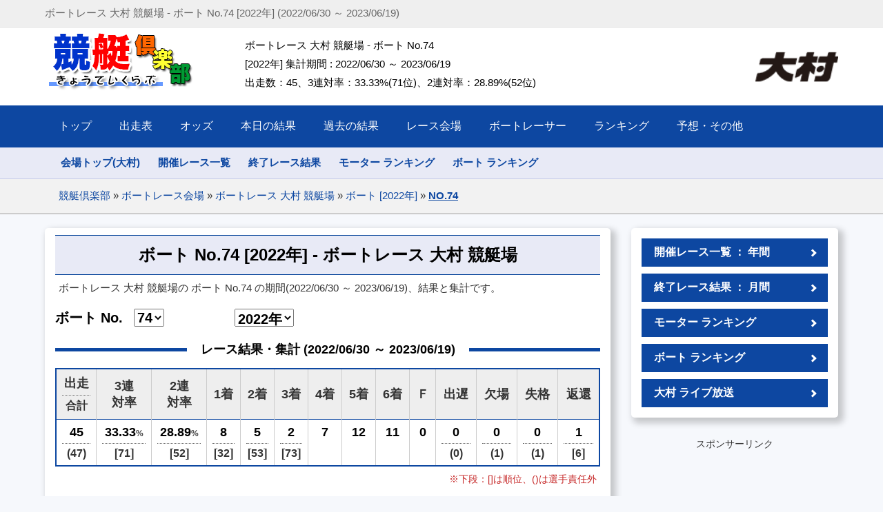

--- FILE ---
content_type: text/html; charset=UTF-8
request_url: https://omura.kyotei.club/boat-74-2022.html
body_size: 12266
content:
<!DOCTYPE html PUBLIC "-//W3C//DTD XHTML 1.0 Transitional//EN" "http://www.w3.org/TR/xhtml1/DTD/xhtml1-transitional.dtd">
<html xmlns="http://www.w3.org/1999/xhtml" xml:lang="ja" lang="ja">
<head>
<meta http-equiv="Content-Type" content="text/html; charset=utf-8" />
<meta http-equiv="Content-Style-Type" content="text/css" />
<meta http-equiv="Content-Script-Type" content="text/javascript" />
<meta name=”viewport” content="width=device-width,initial-scale=1">
<title>ボート No.74 [2022年] 結果 | ボートレース 大村 競艇場 | 競艇倶楽部</title>
<meta name="description" content="ボートレース 大村 競艇場のボート No.74 [2022年] 結果 - 期間:2022/06/30 ～ 2023/06/19  | 出走数：45、3連対率：33.33%(71位)、2連対率：28.89%(52位)、1位：8、2位：5、3位：2" />
<link rel="stylesheet" href="styleV2.css?23071401" type="text/css" />
<link rel="stylesheet" href="https://sys.kyotei.club//inc_odTblV3.css" type="text/css" />
<!-- Google AdSense -->
<script async src="https://pagead2.googlesyndication.com/pagead/js/adsbygoogle.js?client=ca-pub-5837540480718155" data-overlays="bottom" crossorigin="anonymous"></script>
<!-- Google tag (gtag.js) -->
<script async src="https://www.googletagmanager.com/gtag/js?id=G-EXVDQPGTTS"></script>
<script>
  window.dataLayer = window.dataLayer || [];
  function gtag(){dataLayer.push(arguments);}
  gtag('js', new Date());

  gtag('config', 'G-EXVDQPGTTS');
</script>
<script type="text/javascript">
  function subChangeNoY() {
    var y = document.getElementById("curY").value;
    var n = document.getElementById("curNo").value;
    location.href = 'boat-' + n + '-' + y + '.html';
}
</script>
</head>
<body>
<div class="wrapper toplineWarp">
  <div id="topline">
    <p>ボートレース 大村 競艇場 - ボート No.74 [2022年] (2022/06/30 ～ 2023/06/19)</p>
    <div class="clear"></div>
  </div>
</div>

<div class="wrapper headerWarap">
  <div id="header">
    <div class="logo">
      <a href="https://kyotei.club/"><img src="img/logo.png" alt="ボートレース・競艇 - 結果・出走表・オッズ・予想・ライブ放送 | 競艇倶楽部" /></a>
    </div>
    <div class="headContent">
      ボートレース 大村 競艇場 - ボート No.74<br />
      [2022年] 集計期間 : 2022/06/30 ～ 2023/06/19<br />
      出走数：45、3連対率：33.33%(71位)、2連対率：28.89%(52位)    </div>
    <div class="subTitle"><a href="https://omura.kyotei.club/"><img src="https://kyotei.club/img/br-txt_24.gif" alt="ボートレース 大村 競艇場" height="50" /></a></div>
    <div class="clear"></div>
  </div>
</div>

<div class="wrapper topbarWarap">
  <div id="topbar">
    <div id="topMenu">
      <ul>
        <li><a href="https://kyotei.club/">トップ</a></li>
        <li><p>出走表</p>
          <ul>
            <li><a href="https://kyotei.sakura.ne.jp/bangumi.php" target="_blank">出走表</a></li>
            <li><a href="https://kyotei.sakura.ne.jp/bangumi2.php" target="_blank">出走表(詳細)</a></li>
            <li><a href="https://race.kyotei.club/info/">レース情報</a></li>
          </ul>
        </li>
        <li><p>オッズ</p>
          <ul>
            <li><a href="https://odds.kyotei.club/">人気順 オッズ</a></li>
            <li><a href="https://odds.kyotei24.jp/index3t.php" target="_blank">- オッズ(3連単)</a></li>
            <li><a href="https://odds.kyotei24.jp/index3f.php" target="_blank">- オッズ(3連複)</a></li>
            <li><a href="https://odds.kyotei24.jp/index2t.php" target="_blank">- オッズ(2連単)</a></li>
            <li><a href="https://odds.kyotei24.jp/index2f.php" target="_blank">- オッズ(2連複)</a></li>
            <li><a href="https://odds.kyotei24.jp/calc.php" target="_blank">掛金計算</a></li>
          </ul>
        </li>
        <li><p>本日の結果</p>
          <ul>
            <li><a href="https://kyotei.sakura.ne.jp/kekka_all.php" target="_blank">本日の競艇結果</a></li>
            <li><a href="https://kyotei.sakura.ne.jp/kekka_all-3t.php" target="_blank">- 競艇結果 (3連単)</a></li>
            <li><a href="https://kyotei.sakura.ne.jp/kekka_all-3f.php" target="_blank">- 競艇結果 (3連複)</a></li>
            <li><a href="https://kyotei.sakura.ne.jp/kekka_all-2t.php" target="_blank">- 競艇結果 (2連単)</a></li>
            <li><a href="https://kyotei.sakura.ne.jp/kekka_all-2f.php" target="_blank">- 競艇結果 (2連複)</a></li>
            <li><a href="https://kyotei.club/TimeLine.html" target="_blank">タイムライン</a></li>
            <li><a href="https://kyotei.sakura.ne.jp/kekka_today.php" target="_blank">ボートレース結果</a></li>
          </ul>
        </li>
        <li><p>過去の結果</p>
          <ul>
            <li><a href="https://kyotei.sakura.ne.jp/kako.html" target="_blank">前日の競艇結果</a></li>
            <li><a href="https://kyotei.sakura.ne.jp/kekka_kako-3t.php" target="_blank">- 過去の結果 (3連単)</a></li>
            <li><a href="https://kyotei.sakura.ne.jp/kekka_kako-3f.php" target="_blank">- 過去の結果 (3連複)</a></li>
            <li><a href="https://kyotei.sakura.ne.jp/kekka_kako-2t.php" target="_blank">- 過去の結果 (2連単)</a></li>
            <li><a href="https://kyotei.sakura.ne.jp/kekka_kako-2f.php" target="_blank">- 過去の結果 (2連複)</a></li>
          </ul>
        </li>
        <li><p>レース会場</p>
          <ul class="wideMenu">
            <li><a href="https://stadium.kyotei.club/">全国24レース会場</a></li>
            <li><a href="https://stadium.kyotei.club/racelist.html">ボートレース日程</a></li>
            <li><a href="https://kiryu.kyotei.club/">ボートレース桐生</a></li>
            <li><a href="https://toda.kyotei.club/">ボートレース戸田</a></li>
            <li><a href="https://edogawa.kyotei.club/">ボートレース江戸川</a></li>
            <li><a href="https://heiwajima.kyotei.club/">ボートレース平和島</a></li>
            <li><a href="https://tamagawa.kyotei.club/">ボートレース多摩川</a></li>
            <li><a href="https://hamanako.kyotei.club/">ボートレース浜名湖</a></li>
            <li><a href="https://gamagori.kyotei.club/">ボートレース蒲郡</a></li>
            <li><a href="https://tokoname.kyotei.club/">ボートレースとこなめ</a></li>
            <li><a href="https://tsu.kyotei.club/">ボートレース津</a></li>
            <li><a href="https://mikuni.kyotei.club/">ボートレース三国</a></li>
            <li><a href="https://biwako.kyotei.club/">ボートレースびわこ</a></li>
            <li><a href="https://suminoe.kyotei.club/">ボートレース住之江</a></li>
            <li><a href="https://amagasaki.kyotei.club/">ボートレース尼崎</a></li>
            <li><a href="https://naruto.kyotei.club/">ボートレース鳴門</a></li>
            <li><a href="https://marugame.kyotei.club/">ボートレースまるがめ</a></li>
            <li><a href="https://kojima.kyotei.club/">ボートレース児島</a></li>
            <li><a href="https://miyajima.kyotei.club/">ボートレース宮島</a></li>
            <li><a href="https://tokuyama.kyotei.club/">ボートレース徳山</a></li>
            <li><a href="https://shimonoseki.kyotei.club/">ボートレース下関</a></li>
            <li><a href="https://wakamatsu.kyotei.club/">ボートレース若松</a></li>
            <li><a href="https://ashiya.kyotei.club/">ボートレース芦屋</a></li>
            <li><a href="https://fukuoka.kyotei.club/">ボートレース福岡</a></li>
            <li><a href="https://karatsu.kyotei.club/">ボートレースからつ</a></li>
            <li><a href="https://omura.kyotei.club/">ボートレース大村</a></li>
          </ul>
        </li>
        <li><p>ボートレーサー</p>
          <ul>
            <li><a href="https://boatracer.kyotei.club/" target="_blank">ボートレーサー</a></li>
          </ul>
        </li>
        <li><p>ランキング</p>
          <ul>
            <li><a href="https://rank.kyotei24.jp/topY.html" target="_blank">年間ランキング</a></li>
            <li><a href="https://rank.kyotei24.jp/topM.html" target="_blank">月間ランキング</a></li>
          </ul>
        </li>
        <li class="last"><p>予想・その他</p>
          <ul>
          <li><a href="https://boatrace.sakura.tv/" target="_blank">ボートレース ライブ</a></li>
            <li><a href="https://live.kyotei.fun/" target="_blank">競艇ライブ (全画面)</a></li>
            <li><a href="https://live.kyotei.fun/replay.html" target="_blank">ボートレース リプレイ</a></li>
            <li><a href="https://kyotei.sakura.tv/" target="_blank">ニュースまとめ</a></li>
            <li class="lineT"><a href="https://kyotei24.jp/contact.php" target="_blank">お問い合わせ</a></li>
          </ul>
        </li>
      </ul>
    </div>
    <div class="clear"></div>
  </div>
</div>

<div class="wrapper subbarWarap">
  <div id="subbar">
    <div id="subMenu">
      <ul>
        <li><a href="/">会場トップ(大村)</a></li>
        <li><a href="racelist.html">開催レース一覧</a></li>
        <li><a href="resultListM.html">終了レース結果</a></li>
        <li><a href="motorlist.html">モーター ランキング</a></li>
        <li><a href="boatlist.html">ボート ランキング</a></li>
      </ul>
    </div>
    <div class="clear"></div>
  </div>
</div>

<div class="wrapper breadcrumbWarap">
  <div id="breadcrumb">
    <ul>
      <li class="first"><a href="https://kyotei.club/">競艇倶楽部</a></li>
      <li>&#187;</li>
      <li><a href="https://stadium.kyotei.club/">ボートレース会場</a></li>
      <li>&#187;</li>
      <li><a href="https://omura.kyotei.club/">ボートレース 大村 競艇場</a></li>
      <li>&#187;</li>
      <li><a href="https://omura.kyotei.club/boatlist-2022.html">ボート [2022年]</a></li>
      <li>&#187;</li>
      <li class="current"><a href="https://omura.kyotei.club/boat-74-2022.html">NO.74</a></li>
    </ul>
  </div>
</div>

<div class="wrapper">
  <div class="container">
    <div class="content">

    <div class="wrapperShadow pt_1 pb_1">
      <h2 class="wrapper790c"><div class="title_boxT2tb1">ボート No.74 [2022年] - ボートレース 大村 競艇場</div></h2>
      <div id="yearList">
        <div class="descMain">
          ボートレース 大村 競艇場の ボート No.74 の期間(2022/06/30 ～ 2023/06/19)、結果と集計です。
        </div>

        <div class="pageControlWarp mt_1 mb_1">
          <div class="curNo">
            ボート No.
            <select name="curNo" id="curNo" onchange="subChangeNoY();">
              <option value="11">11</option>
              <option value="12">12</option>
              <option value="13">13</option>
              <option value="14">14</option>
              <option value="15">15</option>
              <option value="16">16</option>
              <option value="17">17</option>
              <option value="18">18</option>
              <option value="19">19</option>
              <option value="20">20</option>
              <option value="21">21</option>
              <option value="22">22</option>
              <option value="23">23</option>
              <option value="24">24</option>
              <option value="25">25</option>
              <option value="26">26</option>
              <option value="27">27</option>
              <option value="28">28</option>
              <option value="29">29</option>
              <option value="30">30</option>
              <option value="31">31</option>
              <option value="32">32</option>
              <option value="33">33</option>
              <option value="34">34</option>
              <option value="35">35</option>
              <option value="36">36</option>
              <option value="37">37</option>
              <option value="38">38</option>
              <option value="39">39</option>
              <option value="40">40</option>
              <option value="41">41</option>
              <option value="43">43</option>
              <option value="44">44</option>
              <option value="45">45</option>
              <option value="46">46</option>
              <option value="47">47</option>
              <option value="48">48</option>
              <option value="49">49</option>
              <option value="50">50</option>
              <option value="51">51</option>
              <option value="52">52</option>
              <option value="53">53</option>
              <option value="54">54</option>
              <option value="55">55</option>
              <option value="56">56</option>
              <option value="57">57</option>
              <option value="58">58</option>
              <option value="59">59</option>
              <option value="60">60</option>
              <option value="61">61</option>
              <option value="62">62</option>
              <option value="63">63</option>
              <option value="64">64</option>
              <option value="65">65</option>
              <option value="66">66</option>
              <option value="67">67</option>
              <option value="68">68</option>
              <option value="69">69</option>
              <option value="70">70</option>
              <option value="71">71</option>
              <option value="72">72</option>
              <option value="73">73</option>
              <option value="74" selected="selected">74</option>
              <option value="75">75</option>
              <option value="76">76</option>
              <option value="77">77</option>
              <option value="78">78</option>
              <option value="79">79</option>
              <option value="80">80</option>
              <option value="81">81</option>
              <option value="82">82</option>
              <option value="83">83</option>
              <option value="84">84</option>
              <option value="85">85</option>
              <option value="86">86</option>
            </select>
          </div>

          <div class="curYear">
            <select name="curY" id="curY" onchange="subChangeNoY();">
              <option value="2025">2025年</option>
              <option value="2024">2024年</option>
              <option value="2023">2023年</option>
              <option value="2022" selected="selected">2022年</option>
              <option value="2021">2021年</option>
              <option value="2020">2020年</option>
              <option value="2019">2019年</option>
              <option value="2018">2018年</option>
              <option value="2017">2017年</option>
              <option value="2016">2016年</option>
              <option value="2015">2015年</option>
              <option value="2014">2014年</option>
              <option value="2013">2013年</option>
              <option value="2012">2012年</option>
              <option value="2011">2011年</option>
              <option value="2010">2010年</option>
              <option value="2009">2009年</option>
              <option value="2008">2008年</option>
              <option value="2007">2007年</option>
              <option value="2006">2006年</option>
              <option value="2005">2005年</option>
              <option value="2004">2004年</option>
              <option value="2003">2003年</option>
              <option value="2002">2002年</option>
            </select>
          </div>

          <div class="clear"></div>
        </div>

        <div class="mt_2"><h2 class="title_middle">レース結果・集計 (2022/06/30 ～ 2023/06/19)</h2></div>
        <div id="mbResultSum">
          <table>
            <tr>
              <th>出走<div class="line2">合計</div></th>
              <th>3連<div>対率</div></th>
              <th>2連<div>対率</div></th>
              <th>1着</th>
              <th>2着</th>
              <th>3着</th>
              <th>4着</th>
              <th>5着</th>
              <th>6着</th>
              <th>Ｆ</th>
              <th>出遅</th>
              <th>欠場</th>
              <th>失格</th>
              <th>返還</th>
            </tr>
            <tr>
              <td>45<div class="line2">(47)</div></td>
              <td>33.33<span class="tani">%</span><div class="line2">[71]</div></td>
              <td>28.89<span class="tani">%</span><div class="line2">[52]</div></td>
              <td>8<div class="line2">[32]</div></td>
              <td>5<div class="line2">[53]</div></td>
              <td>2<div class="line2">[73]</div></td>
              <td>7</td>
              <td>12</td>
              <td>11</td>
              <td>0</td>
              <td>0<div class="line2">(0)</div></td>
              <td>0<div class="line2">(1)</div></td>
              <td>0<div class="line2">(1)</div></td>
              <td>1<div class="line2">[6]</div></td>
            </tr>
          </table>
        </div>
        <div class="guideText">※下段：[]は順位、()は選手責任外</div>
        <div class="clear"></div>

        <div id="mbResultSum">
          <table>
            <tr>
              <th>級別</th>
              <th>3連<div>対率</div></th>
              <th>2連<div>対率</div></th>
              <th>1着</th>
              <th>2着</th>
              <th>3着</th>
              <th>4着</th>
              <th>5着</th>
              <th>6着</th>
              <th>Ｆ</th>
              <th>出遅</th>
              <th>欠場</th>
              <th>失格</th>
              <th>返還</th>
            </tr>
            <tr>
              <td>A1</td>
              <td>56.82<span class="tani">%</span></td>
              <td>43.18<span class="tani">%</span></td>
              <td>11</td>
              <td>8</td>
              <td>6</td>
              <td>6</td>
              <td>6</td>
              <td>7</td>
              <td>0</td>
              <td>0<span class="tani">(0)</span></td>
              <td>0<span class="tani">(0)</span></td>
              <td>0<span class="tani">(1)</span></td>
              <td>0</div></td>
            </tr>
            <tr>
              <td>A2</td>
              <td>50<span class="tani">%</span></td>
              <td>23.08<span class="tani">%</span></td>
              <td>1</td>
              <td>5</td>
              <td>7</td>
              <td>6</td>
              <td>4</td>
              <td>3</td>
              <td>0</td>
              <td>0<span class="tani">(0)</span></td>
              <td>0<span class="tani">(0)</span></td>
              <td>0<span class="tani">(0)</span></td>
              <td>0</div></td>
            </tr>
            <tr>
              <td>B1</td>
              <td>35.19<span class="tani">%</span></td>
              <td>18.52<span class="tani">%</span></td>
              <td>3</td>
              <td>7</td>
              <td>9</td>
              <td>11</td>
              <td>12</td>
              <td>11</td>
              <td>0</td>
              <td>0<span class="tani">(0)</span></td>
              <td>0<span class="tani">(1)</span></td>
              <td>1<span class="tani">(0)</span></td>
              <td>1</div></td>
            </tr>
            <tr>
              <td>B2</td>
              <td>20<span class="tani">%</span></td>
              <td>13.33<span class="tani">%</span></td>
              <td>0</td>
              <td>2</td>
              <td>1</td>
              <td>1</td>
              <td>4</td>
              <td>7</td>
              <td>0</td>
              <td>0<span class="tani">(0)</span></td>
              <td>0<span class="tani">(0)</span></td>
              <td>0<span class="tani">(0)</span></td>
              <td>0</div></td>
            </tr>
          </table>
        </div>

        <div id="mbResultList" class="mt_3">
          <table>
            <thead>
              <tr>
                <th>日付</th>
                <th>R</th>
                <th class="line">艇 (IN)</th>
                <th class="line">レーサー</th>
                <th colspan="3" class="line">着順</th>
                <th class="line">3連単</th>
                <th>金額(3単)</th>
                <th class="line">金額(3複)</th>
                <th>金額(2単)</th>
                <th>金額(2複)</th>
              </tr>
            </thead>
            <tbody>
                          <tr>
                <td class="ymd"><a href="https://kyotei.sakura.ne.jp/kako-20230408.html#24" target="_blank">2023/04/08</td>
                <td class="rno"><a href="https://race.kyotei.club/info/info-20230408-24-10.html" target="_blank">10</a></td>
                <td class="tei line"><div class="ng2r3"></div></td>
                <td class="racer line"><a href="https://boatracer.kyotei.club/racer-3872.html" target="_blank">岡田憲行 [A1]</a></td>
                <td class="jyuni1 colJyuni1">3</td>
                <td class="jyuni2 colJyuni0"></td>
                <td class="jyuni3 line colJyuni0"></td>
                <td class="tan3">
                  <div class="ng23">
                    <div class="ng2r1"></div><div class="ng2r2n"></div><div class="ng2r3n"></div>
                  </div>
                </td>
                <td class="tan3m colM0"><a href="https://race.kyotei.club/info/info-20230408-24-10.html" target="_blank">880</a></td>
                <td class="tan3m line colM0"><a href="https://race.kyotei.club/info/info-20230408-24-10.html" target="_blank">290</a></td>
                <td class="tan2m colM0"><a href="https://race.kyotei.club/info/info-20230408-24-10.html" target="_blank"></a></td>
                <td class="tan2m colM0"><a href="https://race.kyotei.club/info/info-20230408-24-10.html" target="_blank"></a></td>
              </tr>
              <tr>
                <td class="ymd"><a href="https://kyotei.sakura.ne.jp/kako-20230408.html#24" target="_blank">2023/04/08</td>
                <td class="rno"><a href="https://race.kyotei.club/info/info-20230408-24-6.html" target="_blank">6</a></td>
                <td class="tei line"><div class="ng2r6"></div></td>
                <td class="racer line"><a href="https://boatracer.kyotei.club/racer-3872.html" target="_blank">岡田憲行 [A1]</a></td>
                <td class="jyuni1 colJyuni0"></td>
                <td class="jyuni2 colJyuni2">6</td>
                <td class="jyuni3 line colJyuni0"></td>
                <td class="tan3">
                  <div class="ng23">
                    <div class="ng2r"></div><div class="ng2rn"></div><div class="ng2rn"></div>
                  </div>
                </td>
                <td class="tan3m colM"><a href="https://race.kyotei.club/info/info-20230408-24-6.html" target="_blank"></a></td>
                <td class="tan3m line colM"><a href="https://race.kyotei.club/info/info-20230408-24-6.html" target="_blank"></a></td>
                <td class="tan2m colM"><a href="https://race.kyotei.club/info/info-20230408-24-6.html" target="_blank"></a></td>
                <td class="tan2m colM"><a href="https://race.kyotei.club/info/info-20230408-24-6.html" target="_blank"></a></td>
              </tr>
              <tr>
                <td class="ymd"><a href="https://kyotei.sakura.ne.jp/kako-20230407.html#24" target="_blank">2023/04/07</td>
                <td class="rno"><a href="https://race.kyotei.club/info/info-20230407-24-11.html" target="_blank">11</a></td>
                <td class="tei line"><div class="ng2r4"></div></td>
                <td class="racer line"><a href="https://boatracer.kyotei.club/racer-3872.html" target="_blank">岡田憲行 [A1]</a></td>
                <td class="jyuni1 colJyuni0"></td>
                <td class="jyuni2 colJyuni2">4</td>
                <td class="jyuni3 line colJyuni0"></td>
                <td class="tan3">
                  <div class="ng23">
                    <div class="ng2r"></div><div class="ng2rn"></div><div class="ng2rn"></div>
                  </div>
                </td>
                <td class="tan3m colM"><a href="https://race.kyotei.club/info/info-20230407-24-11.html" target="_blank"></a></td>
                <td class="tan3m line colM"><a href="https://race.kyotei.club/info/info-20230407-24-11.html" target="_blank"></a></td>
                <td class="tan2m colM"><a href="https://race.kyotei.club/info/info-20230407-24-11.html" target="_blank"></a></td>
                <td class="tan2m colM"><a href="https://race.kyotei.club/info/info-20230407-24-11.html" target="_blank"></a></td>
              </tr>
              <tr>
                <td class="ymd"><a href="https://kyotei.sakura.ne.jp/kako-20230407.html#24" target="_blank">2023/04/07</td>
                <td class="rno"><a href="https://race.kyotei.club/info/info-20230407-24-3.html" target="_blank">3</a></td>
                <td class="tei line"><div class="ng2r5"></div></td>
                <td class="racer line"><a href="https://boatracer.kyotei.club/racer-3872.html" target="_blank">岡田憲行 [A1]</a></td>
                <td class="jyuni1 colJyuni0"></td>
                <td class="jyuni2 colJyuni2">5</td>
                <td class="jyuni3 line colJyuni0"></td>
                <td class="tan3">
                  <div class="ng23">
                    <div class="ng2r"></div><div class="ng2rn"></div><div class="ng2rn"></div>
                  </div>
                </td>
                <td class="tan3m colM"><a href="https://race.kyotei.club/info/info-20230407-24-3.html" target="_blank"></a></td>
                <td class="tan3m line colM"><a href="https://race.kyotei.club/info/info-20230407-24-3.html" target="_blank"></a></td>
                <td class="tan2m colM"><a href="https://race.kyotei.club/info/info-20230407-24-3.html" target="_blank"></a></td>
                <td class="tan2m colM"><a href="https://race.kyotei.club/info/info-20230407-24-3.html" target="_blank"></a></td>
              </tr>
              <tr>
                <td class="ymd"><a href="https://kyotei.sakura.ne.jp/kako-20230406.html#24" target="_blank">2023/04/06</td>
                <td class="rno"><a href="https://race.kyotei.club/info/info-20230406-24-12.html" target="_blank">12</a></td>
                <td class="tei line"><div class="ng2r1"></div></td>
                <td class="racer line"><a href="https://boatracer.kyotei.club/racer-3872.html" target="_blank">岡田憲行 [A1]</a></td>
                <td class="jyuni1 colJyuni0"></td>
                <td class="jyuni2 colJyuni2">5</td>
                <td class="jyuni3 line colJyuni0"></td>
                <td class="tan3">
                  <div class="ng23">
                    <div class="ng2r"></div><div class="ng2rn"></div><div class="ng2rn"></div>
                  </div>
                </td>
                <td class="tan3m colM"><a href="https://race.kyotei.club/info/info-20230406-24-12.html" target="_blank"></a></td>
                <td class="tan3m line colM"><a href="https://race.kyotei.club/info/info-20230406-24-12.html" target="_blank"></a></td>
                <td class="tan2m colM"><a href="https://race.kyotei.club/info/info-20230406-24-12.html" target="_blank"></a></td>
                <td class="tan2m colM"><a href="https://race.kyotei.club/info/info-20230406-24-12.html" target="_blank"></a></td>
              </tr>
              <tr>
                <td class="ymd"><a href="https://kyotei.sakura.ne.jp/kako-20230406.html#24" target="_blank">2023/04/06</td>
                <td class="rno"><a href="https://race.kyotei.club/info/info-20230406-24-8.html" target="_blank">8</a></td>
                <td class="tei line"><div class="ng2r2"></div></td>
                <td class="racer line"><a href="https://boatracer.kyotei.club/racer-3872.html" target="_blank">岡田憲行 [A1]</a></td>
                <td class="jyuni1 colJyuni1">3</td>
                <td class="jyuni2 colJyuni0"></td>
                <td class="jyuni3 line colJyuni0"></td>
                <td class="tan3">
                  <div class="ng23">
                    <div class="ng2r1"></div><div class="ng2r5n"></div><div class="ng2r2n"></div>
                  </div>
                </td>
                <td class="tan3m colM0"><a href="https://race.kyotei.club/info/info-20230406-24-8.html" target="_blank">1,320</a></td>
                <td class="tan3m line colM0"><a href="https://race.kyotei.club/info/info-20230406-24-8.html" target="_blank">260</a></td>
                <td class="tan2m colM0"><a href="https://race.kyotei.club/info/info-20230406-24-8.html" target="_blank"></a></td>
                <td class="tan2m colM0"><a href="https://race.kyotei.club/info/info-20230406-24-8.html" target="_blank"></a></td>
              </tr>
              <tr>
                <td class="ymd"><a href="https://kyotei.sakura.ne.jp/kako-20230405.html#24" target="_blank">2023/04/05</td>
                <td class="rno"><a href="https://race.kyotei.club/info/info-20230405-24-12.html" target="_blank">12</a></td>
                <td class="tei line"><div class="ng2r4"></div></td>
                <td class="racer line"><a href="https://boatracer.kyotei.club/racer-3872.html" target="_blank">岡田憲行 [A1]</a></td>
                <td class="jyuni1 colJyuni0"></td>
                <td class="jyuni2 colJyuni2">4</td>
                <td class="jyuni3 line colJyuni0"></td>
                <td class="tan3">
                  <div class="ng23">
                    <div class="ng2r"></div><div class="ng2rn"></div><div class="ng2rn"></div>
                  </div>
                </td>
                <td class="tan3m colM"><a href="https://race.kyotei.club/info/info-20230405-24-12.html" target="_blank"></a></td>
                <td class="tan3m line colM"><a href="https://race.kyotei.club/info/info-20230405-24-12.html" target="_blank"></a></td>
                <td class="tan2m colM"><a href="https://race.kyotei.club/info/info-20230405-24-12.html" target="_blank"></a></td>
                <td class="tan2m colM"><a href="https://race.kyotei.club/info/info-20230405-24-12.html" target="_blank"></a></td>
              </tr>
              <tr>
                <td class="ymd"><a href="https://kyotei.sakura.ne.jp/kako-20230405.html#24" target="_blank">2023/04/05</td>
                <td class="rno"><a href="https://race.kyotei.club/info/info-20230405-24-5.html" target="_blank">5</a></td>
                <td class="tei line"><div class="ng2r6"></div></td>
                <td class="racer line"><a href="https://boatracer.kyotei.club/racer-3872.html" target="_blank">岡田憲行 [A1]</a></td>
                <td class="jyuni1 colJyuni0"></td>
                <td class="jyuni2 colJyuni2">5</td>
                <td class="jyuni3 line colJyuni0"></td>
                <td class="tan3">
                  <div class="ng23">
                    <div class="ng2r"></div><div class="ng2rn"></div><div class="ng2rn"></div>
                  </div>
                </td>
                <td class="tan3m colM"><a href="https://race.kyotei.club/info/info-20230405-24-5.html" target="_blank"></a></td>
                <td class="tan3m line colM"><a href="https://race.kyotei.club/info/info-20230405-24-5.html" target="_blank"></a></td>
                <td class="tan2m colM"><a href="https://race.kyotei.club/info/info-20230405-24-5.html" target="_blank"></a></td>
                <td class="tan2m colM"><a href="https://race.kyotei.club/info/info-20230405-24-5.html" target="_blank"></a></td>
              </tr>
              <tr>
                <td class="ymd"><a href="https://kyotei.sakura.ne.jp/kako-20230404.html#24" target="_blank">2023/04/04</td>
                <td class="rno"><a href="https://race.kyotei.club/info/info-20230404-24-11.html" target="_blank">11</a></td>
                <td class="tei line"><div class="ng2r1"></div></td>
                <td class="racer line"><a href="https://boatracer.kyotei.club/racer-3872.html" target="_blank">岡田憲行 [A1]</a></td>
                <td class="jyuni1 colJyuni1">1</td>
                <td class="jyuni2 colJyuni0"></td>
                <td class="jyuni3 line colJyuni0"></td>
                <td class="tan3">
                  <div class="ng23">
                    <div class="ng2r1"></div><div class="ng2r2n"></div><div class="ng2r4n"></div>
                  </div>
                </td>
                <td class="tan3m colM0"><a href="https://race.kyotei.club/info/info-20230404-24-11.html" target="_blank">1,120</a></td>
                <td class="tan3m line colM0"><a href="https://race.kyotei.club/info/info-20230404-24-11.html" target="_blank">630</a></td>
                <td class="tan2m colM0"><a href="https://race.kyotei.club/info/info-20230404-24-11.html" target="_blank">290</a></td>
                <td class="tan2m colM0"><a href="https://race.kyotei.club/info/info-20230404-24-11.html" target="_blank">210</a></td>
              </tr>
              <tr>
                <td class="ymd"><a href="https://kyotei.sakura.ne.jp/kako-20230404.html#24" target="_blank">2023/04/04</td>
                <td class="rno"><a href="https://race.kyotei.club/info/info-20230404-24-5.html" target="_blank">5</a></td>
                <td class="tei line"><div class="ng2r3"></div></td>
                <td class="racer line"><a href="https://boatracer.kyotei.club/racer-3872.html" target="_blank">岡田憲行 [A1]</a></td>
                <td class="jyuni1 colJyuni1">2</td>
                <td class="jyuni2 colJyuni0"></td>
                <td class="jyuni3 line colJyuni0"></td>
                <td class="tan3">
                  <div class="ng23">
                    <div class="ng2r1"></div><div class="ng2r3n"></div><div class="ng2r6n"></div>
                  </div>
                </td>
                <td class="tan3m colM0"><a href="https://race.kyotei.club/info/info-20230404-24-5.html" target="_blank">2,920</a></td>
                <td class="tan3m line colM0"><a href="https://race.kyotei.club/info/info-20230404-24-5.html" target="_blank">1,480</a></td>
                <td class="tan2m colM0"><a href="https://race.kyotei.club/info/info-20230404-24-5.html" target="_blank">450</a></td>
                <td class="tan2m colM0"><a href="https://race.kyotei.club/info/info-20230404-24-5.html" target="_blank">340</a></td>
              </tr>
              <tr>
                <td class="ymd"><a href="https://kyotei.sakura.ne.jp/kako-20230323.html#24" target="_blank">2023/03/23</td>
                <td class="rno"><a href="https://race.kyotei.club/info/info-20230323-24-12.html" target="_blank">12</a></td>
                <td class="tei line"><div class="ng2r4"></div></td>
                <td class="racer line"><a href="https://boatracer.kyotei.club/racer-4311.html" target="_blank">岡村仁 [A1]</a></td>
                <td class="jyuni1 colJyuni1">2</td>
                <td class="jyuni2 colJyuni0"></td>
                <td class="jyuni3 line colJyuni0"></td>
                <td class="tan3">
                  <div class="ng23">
                    <div class="ng2r1"></div><div class="ng2r4n"></div><div class="ng2r3n"></div>
                  </div>
                </td>
                <td class="tan3m colM0"><a href="https://race.kyotei.club/info/info-20230323-24-12.html" target="_blank">1,260</a></td>
                <td class="tan3m line colM0"><a href="https://race.kyotei.club/info/info-20230323-24-12.html" target="_blank">440</a></td>
                <td class="tan2m colM0"><a href="https://race.kyotei.club/info/info-20230323-24-12.html" target="_blank">440</a></td>
                <td class="tan2m colM0"><a href="https://race.kyotei.club/info/info-20230323-24-12.html" target="_blank">420</a></td>
              </tr>
              <tr>
                <td class="ymd"><a href="https://kyotei.sakura.ne.jp/kako-20230322.html#24" target="_blank">2023/03/22</td>
                <td class="rno"><a href="https://race.kyotei.club/info/info-20230322-24-9.html" target="_blank">9</a></td>
                <td class="tei line"><div class="ng2r2"></div></td>
                <td class="racer line"><a href="https://boatracer.kyotei.club/racer-4311.html" target="_blank">岡村仁 [A1]</a></td>
                <td class="jyuni1 colJyuni1">2</td>
                <td class="jyuni2 colJyuni0"></td>
                <td class="jyuni3 line colJyuni0"></td>
                <td class="tan3">
                  <div class="ng23">
                    <div class="ng2r1"></div><div class="ng2r2n"></div><div class="ng2r4n"></div>
                  </div>
                </td>
                <td class="tan3m colM0"><a href="https://race.kyotei.club/info/info-20230322-24-9.html" target="_blank">370</a></td>
                <td class="tan3m line colM0"><a href="https://race.kyotei.club/info/info-20230322-24-9.html" target="_blank">200</a></td>
                <td class="tan2m colM0"><a href="https://race.kyotei.club/info/info-20230322-24-9.html" target="_blank">170</a></td>
                <td class="tan2m colM0"><a href="https://race.kyotei.club/info/info-20230322-24-9.html" target="_blank">160</a></td>
              </tr>
              <tr>
                <td class="ymd"><a href="https://kyotei.sakura.ne.jp/kako-20230322.html#24" target="_blank">2023/03/22</td>
                <td class="rno"><a href="https://race.kyotei.club/info/info-20230322-24-5.html" target="_blank">5</a></td>
                <td class="tei line"><div class="ng2r1"></div></td>
                <td class="racer line"><a href="https://boatracer.kyotei.club/racer-4311.html" target="_blank">岡村仁 [A1]</a></td>
                <td class="jyuni1 colJyuni1">1</td>
                <td class="jyuni2 colJyuni0"></td>
                <td class="jyuni3 line colJyuni0"></td>
                <td class="tan3">
                  <div class="ng23">
                    <div class="ng2r1"></div><div class="ng2r2n"></div><div class="ng2r5n"></div>
                  </div>
                </td>
                <td class="tan3m colM0"><a href="https://race.kyotei.club/info/info-20230322-24-5.html" target="_blank">2,380</a></td>
                <td class="tan3m line colM0"><a href="https://race.kyotei.club/info/info-20230322-24-5.html" target="_blank">1,410</a></td>
                <td class="tan2m colM0"><a href="https://race.kyotei.club/info/info-20230322-24-5.html" target="_blank">340</a></td>
                <td class="tan2m colM0"><a href="https://race.kyotei.club/info/info-20230322-24-5.html" target="_blank">290</a></td>
              </tr>
              <tr>
                <td class="ymd"><a href="https://kyotei.sakura.ne.jp/kako-20230321.html#24" target="_blank">2023/03/21</td>
                <td class="rno"><a href="https://race.kyotei.club/info/info-20230321-24-10.html" target="_blank">10</a></td>
                <td class="tei line"><div class="ng2r2"></div></td>
                <td class="racer line"><a href="https://boatracer.kyotei.club/racer-4311.html" target="_blank">岡村仁 [A1]</a></td>
                <td class="jyuni1 colJyuni0"></td>
                <td class="jyuni2 colJyuni2">4</td>
                <td class="jyuni3 line colJyuni0"></td>
                <td class="tan3">
                  <div class="ng23">
                    <div class="ng2r"></div><div class="ng2rn"></div><div class="ng2rn"></div>
                  </div>
                </td>
                <td class="tan3m colM"><a href="https://race.kyotei.club/info/info-20230321-24-10.html" target="_blank"></a></td>
                <td class="tan3m line colM"><a href="https://race.kyotei.club/info/info-20230321-24-10.html" target="_blank"></a></td>
                <td class="tan2m colM"><a href="https://race.kyotei.club/info/info-20230321-24-10.html" target="_blank"></a></td>
                <td class="tan2m colM"><a href="https://race.kyotei.club/info/info-20230321-24-10.html" target="_blank"></a></td>
              </tr>
              <tr>
                <td class="ymd"><a href="https://kyotei.sakura.ne.jp/kako-20230320.html#24" target="_blank">2023/03/20</td>
                <td class="rno"><a href="https://race.kyotei.club/info/info-20230320-24-10.html" target="_blank">10</a></td>
                <td class="tei line"><div class="ng2r1"></div></td>
                <td class="racer line"><a href="https://boatracer.kyotei.club/racer-4311.html" target="_blank">岡村仁 [A1]</a></td>
                <td class="jyuni1 colJyuni1">1</td>
                <td class="jyuni2 colJyuni0"></td>
                <td class="jyuni3 line colJyuni0"></td>
                <td class="tan3">
                  <div class="ng23">
                    <div class="ng2r1"></div><div class="ng2r3n"></div><div class="ng2r4n"></div>
                  </div>
                </td>
                <td class="tan3m colM0"><a href="https://race.kyotei.club/info/info-20230320-24-10.html" target="_blank">1,890</a></td>
                <td class="tan3m line colM0"><a href="https://race.kyotei.club/info/info-20230320-24-10.html" target="_blank">960</a></td>
                <td class="tan2m colM0"><a href="https://race.kyotei.club/info/info-20230320-24-10.html" target="_blank">200</a></td>
                <td class="tan2m colM0"><a href="https://race.kyotei.club/info/info-20230320-24-10.html" target="_blank">160</a></td>
              </tr>
              <tr>
                <td class="ymd"><a href="https://kyotei.sakura.ne.jp/kako-20230320.html#24" target="_blank">2023/03/20</td>
                <td class="rno"><a href="https://race.kyotei.club/info/info-20230320-24-4.html" target="_blank">4</a></td>
                <td class="tei line"><div class="ng2r5"></div></td>
                <td class="racer line"><a href="https://boatracer.kyotei.club/racer-4311.html" target="_blank">岡村仁 [A1]</a></td>
                <td class="jyuni1 colJyuni1">2</td>
                <td class="jyuni2 colJyuni0"></td>
                <td class="jyuni3 line colJyuni0"></td>
                <td class="tan3">
                  <div class="ng23">
                    <div class="ng2r1"></div><div class="ng2r5n"></div><div class="ng2r3n"></div>
                  </div>
                </td>
                <td class="tan3m colM0"><a href="https://race.kyotei.club/info/info-20230320-24-4.html" target="_blank">770</a></td>
                <td class="tan3m line colM0"><a href="https://race.kyotei.club/info/info-20230320-24-4.html" target="_blank">200</a></td>
                <td class="tan2m colM0"><a href="https://race.kyotei.club/info/info-20230320-24-4.html" target="_blank">460</a></td>
                <td class="tan2m colM0"><a href="https://race.kyotei.club/info/info-20230320-24-4.html" target="_blank">380</a></td>
              </tr>
              <tr>
                <td class="ymd"><a href="https://kyotei.sakura.ne.jp/kako-20230319.html#24" target="_blank">2023/03/19</td>
                <td class="rno"><a href="https://race.kyotei.club/info/info-20230319-24-11.html" target="_blank">11</a></td>
                <td class="tei line"><div class="ng2r3"></div></td>
                <td class="racer line"><a href="https://boatracer.kyotei.club/racer-4311.html" target="_blank">岡村仁 [A1]</a></td>
                <td class="jyuni1 colJyuni1">3</td>
                <td class="jyuni2 colJyuni0"></td>
                <td class="jyuni3 line colJyuni0"></td>
                <td class="tan3">
                  <div class="ng23">
                    <div class="ng2r1"></div><div class="ng2r2n"></div><div class="ng2r3n"></div>
                  </div>
                </td>
                <td class="tan3m colM0"><a href="https://race.kyotei.club/info/info-20230319-24-11.html" target="_blank">860</a></td>
                <td class="tan3m line colM0"><a href="https://race.kyotei.club/info/info-20230319-24-11.html" target="_blank">200</a></td>
                <td class="tan2m colM0"><a href="https://race.kyotei.club/info/info-20230319-24-11.html" target="_blank"></a></td>
                <td class="tan2m colM0"><a href="https://race.kyotei.club/info/info-20230319-24-11.html" target="_blank"></a></td>
              </tr>
              <tr>
                <td class="ymd"><a href="https://kyotei.sakura.ne.jp/kako-20230319.html#24" target="_blank">2023/03/19</td>
                <td class="rno"><a href="https://race.kyotei.club/info/info-20230319-24-3.html" target="_blank">3</a></td>
                <td class="tei line"><div class="ng2r6"></div> (5)</td>
                <td class="racer line"><a href="https://boatracer.kyotei.club/racer-4311.html" target="_blank">岡村仁 [A1]</a></td>
                <td class="jyuni1 colJyuni1">2</td>
                <td class="jyuni2 colJyuni0"></td>
                <td class="jyuni3 line colJyuni0"></td>
                <td class="tan3">
                  <div class="ng23">
                    <div class="ng2r2"></div><div class="ng2r6n"></div><div class="ng2r1n"></div>
                  </div>
                </td>
                <td class="tan3m colM0"><a href="https://race.kyotei.club/info/info-20230319-24-3.html" target="_blank">7,380</a></td>
                <td class="tan3m line colM0"><a href="https://race.kyotei.club/info/info-20230319-24-3.html" target="_blank">1,250</a></td>
                <td class="tan2m colM0"><a href="https://race.kyotei.club/info/info-20230319-24-3.html" target="_blank">2,270</a></td>
                <td class="tan2m colM0"><a href="https://race.kyotei.club/info/info-20230319-24-3.html" target="_blank">1,400</a></td>
              </tr>
              <tr>
                <td class="ymd"><a href="https://kyotei.sakura.ne.jp/kako-20230318.html#24" target="_blank">2023/03/18</td>
                <td class="rno"><a href="https://race.kyotei.club/info/info-20230318-24-12.html" target="_blank">12</a></td>
                <td class="tei line"><div class="ng2r1"></div></td>
                <td class="racer line"><a href="https://boatracer.kyotei.club/racer-4311.html" target="_blank">岡村仁 [A1]</a></td>
                <td class="jyuni1 colJyuni1">1</td>
                <td class="jyuni2 colJyuni0"></td>
                <td class="jyuni3 line colJyuni0"></td>
                <td class="tan3">
                  <div class="ng23">
                    <div class="ng2r1"></div><div class="ng2r4n"></div><div class="ng2r3n"></div>
                  </div>
                </td>
                <td class="tan3m colM0"><a href="https://race.kyotei.club/info/info-20230318-24-12.html" target="_blank">2,560</a></td>
                <td class="tan3m line colM0"><a href="https://race.kyotei.club/info/info-20230318-24-12.html" target="_blank">430</a></td>
                <td class="tan2m colM0"><a href="https://race.kyotei.club/info/info-20230318-24-12.html" target="_blank">840</a></td>
                <td class="tan2m colM0"><a href="https://race.kyotei.club/info/info-20230318-24-12.html" target="_blank">1,110</a></td>
              </tr>
              <tr>
                <td class="ymd"><a href="https://kyotei.sakura.ne.jp/kako-20230318.html#24" target="_blank">2023/03/18</td>
                <td class="rno"><a href="https://race.kyotei.club/info/info-20230318-24-6.html" target="_blank">6</a></td>
                <td class="tei line"><div class="ng2r4"></div></td>
                <td class="racer line"><a href="https://boatracer.kyotei.club/racer-4311.html" target="_blank">岡村仁 [A1]</a></td>
                <td class="jyuni1 colJyuni1">3</td>
                <td class="jyuni2 colJyuni0"></td>
                <td class="jyuni3 line colJyuni0"></td>
                <td class="tan3">
                  <div class="ng23">
                    <div class="ng2r1"></div><div class="ng2r2n"></div><div class="ng2r4n"></div>
                  </div>
                </td>
                <td class="tan3m colM0"><a href="https://race.kyotei.club/info/info-20230318-24-6.html" target="_blank">880</a></td>
                <td class="tan3m line colM0"><a href="https://race.kyotei.club/info/info-20230318-24-6.html" target="_blank">290</a></td>
                <td class="tan2m colM0"><a href="https://race.kyotei.club/info/info-20230318-24-6.html" target="_blank"></a></td>
                <td class="tan2m colM0"><a href="https://race.kyotei.club/info/info-20230318-24-6.html" target="_blank"></a></td>
              </tr>
              <tr>
                <td class="ymd"><a href="https://kyotei.sakura.ne.jp/kako-20230220.html#24" target="_blank">2023/02/20</td>
                <td class="rno"><a href="https://race.kyotei.club/info/info-20230220-24-6.html" target="_blank">6</a></td>
                <td class="tei line"><div class="ng2r3"></div> (4)</td>
                <td class="racer line"><a href="https://boatracer.kyotei.club/racer-5160.html" target="_blank">藤森陸斗 [B1]</a></td>
                <td class="jyuni1 colJyuni0"></td>
                <td class="jyuni2 colJyuni2">6</td>
                <td class="jyuni3 line colJyuni0"></td>
                <td class="tan3">
                  <div class="ng23">
                    <div class="ng2r"></div><div class="ng2rn"></div><div class="ng2rn"></div>
                  </div>
                </td>
                <td class="tan3m colM"><a href="https://race.kyotei.club/info/info-20230220-24-6.html" target="_blank"></a></td>
                <td class="tan3m line colM"><a href="https://race.kyotei.club/info/info-20230220-24-6.html" target="_blank"></a></td>
                <td class="tan2m colM"><a href="https://race.kyotei.club/info/info-20230220-24-6.html" target="_blank"></a></td>
                <td class="tan2m colM"><a href="https://race.kyotei.club/info/info-20230220-24-6.html" target="_blank"></a></td>
              </tr>
              <tr>
                <td class="ymd"><a href="https://kyotei.sakura.ne.jp/kako-20230220.html#24" target="_blank">2023/02/20</td>
                <td class="rno"><a href="https://race.kyotei.club/info/info-20230220-24-2.html" target="_blank">2</a></td>
                <td class="tei line"><div class="ng2r4"></div></td>
                <td class="racer line"><a href="https://boatracer.kyotei.club/racer-5160.html" target="_blank">藤森陸斗 [B1]</a></td>
                <td class="jyuni1 colJyuni1">3</td>
                <td class="jyuni2 colJyuni0"></td>
                <td class="jyuni3 line colJyuni0"></td>
                <td class="tan3">
                  <div class="ng23">
                    <div class="ng2r1"></div><div class="ng2r2n"></div><div class="ng2r4n"></div>
                  </div>
                </td>
                <td class="tan3m colM0"><a href="https://race.kyotei.club/info/info-20230220-24-2.html" target="_blank">820</a></td>
                <td class="tan3m line colM0"><a href="https://race.kyotei.club/info/info-20230220-24-2.html" target="_blank">570</a></td>
                <td class="tan2m colM0"><a href="https://race.kyotei.club/info/info-20230220-24-2.html" target="_blank"></a></td>
                <td class="tan2m colM0"><a href="https://race.kyotei.club/info/info-20230220-24-2.html" target="_blank"></a></td>
              </tr>
              <tr>
                <td class="ymd"><a href="https://kyotei.sakura.ne.jp/kako-20230219.html#24" target="_blank">2023/02/19</td>
                <td class="rno"><a href="https://race.kyotei.club/info/info-20230219-24-6.html" target="_blank">6</a></td>
                <td class="tei line"><div class="ng2r5"></div> (6)</td>
                <td class="racer line"><a href="https://boatracer.kyotei.club/racer-5160.html" target="_blank">藤森陸斗 [B1]</a></td>
                <td class="jyuni1 colJyuni0"></td>
                <td class="jyuni2 colJyuni2">6</td>
                <td class="jyuni3 line colJyuni0"></td>
                <td class="tan3">
                  <div class="ng23">
                    <div class="ng2r"></div><div class="ng2rn"></div><div class="ng2rn"></div>
                  </div>
                </td>
                <td class="tan3m colM"><a href="https://race.kyotei.club/info/info-20230219-24-6.html" target="_blank"></a></td>
                <td class="tan3m line colM"><a href="https://race.kyotei.club/info/info-20230219-24-6.html" target="_blank"></a></td>
                <td class="tan2m colM"><a href="https://race.kyotei.club/info/info-20230219-24-6.html" target="_blank"></a></td>
                <td class="tan2m colM"><a href="https://race.kyotei.club/info/info-20230219-24-6.html" target="_blank"></a></td>
              </tr>
              <tr>
                <td class="ymd"><a href="https://kyotei.sakura.ne.jp/kako-20230218.html#24" target="_blank">2023/02/18</td>
                <td class="rno"><a href="https://race.kyotei.club/info/info-20230218-24-9.html" target="_blank">9</a></td>
                <td class="tei line"><div class="ng2r2"></div></td>
                <td class="racer line"><a href="https://boatracer.kyotei.club/racer-5160.html" target="_blank">藤森陸斗 [B1]</a></td>
                <td class="jyuni1 colJyuni1">3</td>
                <td class="jyuni2 colJyuni0"></td>
                <td class="jyuni3 line colJyuni0"></td>
                <td class="tan3">
                  <div class="ng23">
                    <div class="ng2r1"></div><div class="ng2r4n"></div><div class="ng2r2n"></div>
                  </div>
                </td>
                <td class="tan3m colM0"><a href="https://race.kyotei.club/info/info-20230218-24-9.html" target="_blank">3,350</a></td>
                <td class="tan3m line colM0"><a href="https://race.kyotei.club/info/info-20230218-24-9.html" target="_blank">1,430</a></td>
                <td class="tan2m colM0"><a href="https://race.kyotei.club/info/info-20230218-24-9.html" target="_blank"></a></td>
                <td class="tan2m colM0"><a href="https://race.kyotei.club/info/info-20230218-24-9.html" target="_blank"></a></td>
              </tr>
              <tr>
                <td class="ymd"><a href="https://kyotei.sakura.ne.jp/kako-20230218.html#24" target="_blank">2023/02/18</td>
                <td class="rno"><a href="https://race.kyotei.club/info/info-20230218-24-3.html" target="_blank">3</a></td>
                <td class="tei line"><div class="ng2r4"></div></td>
                <td class="racer line"><a href="https://boatracer.kyotei.club/racer-5160.html" target="_blank">藤森陸斗 [B1]</a></td>
                <td class="jyuni1 colJyuni0"></td>
                <td class="jyuni2 colJyuni2">6</td>
                <td class="jyuni3 line colJyuni0"></td>
                <td class="tan3">
                  <div class="ng23">
                    <div class="ng2r"></div><div class="ng2rn"></div><div class="ng2rn"></div>
                  </div>
                </td>
                <td class="tan3m colM"><a href="https://race.kyotei.club/info/info-20230218-24-3.html" target="_blank"></a></td>
                <td class="tan3m line colM"><a href="https://race.kyotei.club/info/info-20230218-24-3.html" target="_blank"></a></td>
                <td class="tan2m colM"><a href="https://race.kyotei.club/info/info-20230218-24-3.html" target="_blank"></a></td>
                <td class="tan2m colM"><a href="https://race.kyotei.club/info/info-20230218-24-3.html" target="_blank"></a></td>
              </tr>
              <tr>
                <td class="ymd"><a href="https://kyotei.sakura.ne.jp/kako-20230217.html#24" target="_blank">2023/02/17</td>
                <td class="rno"><a href="https://race.kyotei.club/info/info-20230217-24-1.html" target="_blank">1</a></td>
                <td class="tei line"><div class="ng2r3"></div></td>
                <td class="racer line"><a href="https://boatracer.kyotei.club/racer-5160.html" target="_blank">藤森陸斗 [B1]</a></td>
                <td class="jyuni1 colJyuni1">2</td>
                <td class="jyuni2 colJyuni0"></td>
                <td class="jyuni3 line colJyuni0"></td>
                <td class="tan3">
                  <div class="ng23">
                    <div class="ng2r2"></div><div class="ng2r3n"></div><div class="ng2r4n"></div>
                  </div>
                </td>
                <td class="tan3m colM0"><a href="https://race.kyotei.club/info/info-20230217-24-1.html" target="_blank">7,640</a></td>
                <td class="tan3m line colM0"><a href="https://race.kyotei.club/info/info-20230217-24-1.html" target="_blank">1,530</a></td>
                <td class="tan2m colM0"><a href="https://race.kyotei.club/info/info-20230217-24-1.html" target="_blank">2,910</a></td>
                <td class="tan2m colM0"><a href="https://race.kyotei.club/info/info-20230217-24-1.html" target="_blank">1,420</a></td>
              </tr>
              <tr>
                <td class="ymd"><a href="https://kyotei.sakura.ne.jp/kako-20230209.html#24" target="_blank">2023/02/09</td>
                <td class="rno"><a href="https://race.kyotei.club/info/info-20230209-24-8.html" target="_blank">8</a></td>
                <td class="tei line"><div class="ng2r3"></div></td>
                <td class="racer line"><a href="https://boatracer.kyotei.club/racer-4071.html" target="_blank">古賀千晶 [B1]</a></td>
                <td class="jyuni1 colJyuni0"></td>
                <td class="jyuni2 colJyuni2">5</td>
                <td class="jyuni3 line colJyuni0"></td>
                <td class="tan3">
                  <div class="ng23">
                    <div class="ng2r"></div><div class="ng2rn"></div><div class="ng2rn"></div>
                  </div>
                </td>
                <td class="tan3m colM"><a href="https://race.kyotei.club/info/info-20230209-24-8.html" target="_blank"></a></td>
                <td class="tan3m line colM"><a href="https://race.kyotei.club/info/info-20230209-24-8.html" target="_blank"></a></td>
                <td class="tan2m colM"><a href="https://race.kyotei.club/info/info-20230209-24-8.html" target="_blank"></a></td>
                <td class="tan2m colM"><a href="https://race.kyotei.club/info/info-20230209-24-8.html" target="_blank"></a></td>
              </tr>
              <tr>
                <td class="ymd"><a href="https://kyotei.sakura.ne.jp/kako-20230209.html#24" target="_blank">2023/02/09</td>
                <td class="rno"><a href="https://race.kyotei.club/info/info-20230209-24-3.html" target="_blank">3</a></td>
                <td class="tei line"><div class="ng2r4"></div></td>
                <td class="racer line"><a href="https://boatracer.kyotei.club/racer-4071.html" target="_blank">古賀千晶 [B1]</a></td>
                <td class="jyuni1 colJyuni0"></td>
                <td class="jyuni2 colJyuni2">4</td>
                <td class="jyuni3 line colJyuni0"></td>
                <td class="tan3">
                  <div class="ng23">
                    <div class="ng2r"></div><div class="ng2rn"></div><div class="ng2rn"></div>
                  </div>
                </td>
                <td class="tan3m colM"><a href="https://race.kyotei.club/info/info-20230209-24-3.html" target="_blank"></a></td>
                <td class="tan3m line colM"><a href="https://race.kyotei.club/info/info-20230209-24-3.html" target="_blank"></a></td>
                <td class="tan2m colM"><a href="https://race.kyotei.club/info/info-20230209-24-3.html" target="_blank"></a></td>
                <td class="tan2m colM"><a href="https://race.kyotei.club/info/info-20230209-24-3.html" target="_blank"></a></td>
              </tr>
              <tr>
                <td class="ymd"><a href="https://kyotei.sakura.ne.jp/kako-20230208.html#24" target="_blank">2023/02/08</td>
                <td class="rno"><a href="https://race.kyotei.club/info/info-20230208-24-8.html" target="_blank">8</a></td>
                <td class="tei line"><div class="ng2r6"></div></td>
                <td class="racer line"><a href="https://boatracer.kyotei.club/racer-4071.html" target="_blank">古賀千晶 [B1]</a></td>
                <td class="jyuni1 colJyuni0"></td>
                <td class="jyuni2 colJyuni2">5</td>
                <td class="jyuni3 line colJyuni0"></td>
                <td class="tan3">
                  <div class="ng23">
                    <div class="ng2r"></div><div class="ng2rn"></div><div class="ng2rn"></div>
                  </div>
                </td>
                <td class="tan3m colM"><a href="https://race.kyotei.club/info/info-20230208-24-8.html" target="_blank"></a></td>
                <td class="tan3m line colM"><a href="https://race.kyotei.club/info/info-20230208-24-8.html" target="_blank"></a></td>
                <td class="tan2m colM"><a href="https://race.kyotei.club/info/info-20230208-24-8.html" target="_blank"></a></td>
                <td class="tan2m colM"><a href="https://race.kyotei.club/info/info-20230208-24-8.html" target="_blank"></a></td>
              </tr>
              <tr>
                <td class="ymd"><a href="https://kyotei.sakura.ne.jp/kako-20230207.html#24" target="_blank">2023/02/07</td>
                <td class="rno"><a href="https://race.kyotei.club/info/info-20230207-24-12.html" target="_blank">12</a></td>
                <td class="tei line"><div class="ng2r1"></div></td>
                <td class="racer line"><a href="https://boatracer.kyotei.club/racer-4071.html" target="_blank">古賀千晶 [B1]</a></td>
                <td class="jyuni1 colJyuni1">1</td>
                <td class="jyuni2 colJyuni0"></td>
                <td class="jyuni3 line colJyuni0"></td>
                <td class="tan3">
                  <div class="ng23">
                    <div class="ng2r1"></div><div class="ng2r2n"></div><div class="ng2r5n"></div>
                  </div>
                </td>
                <td class="tan3m colM0"><a href="https://race.kyotei.club/info/info-20230207-24-12.html" target="_blank">5,190</a></td>
                <td class="tan3m line colM0"><a href="https://race.kyotei.club/info/info-20230207-24-12.html" target="_blank">1,440</a></td>
                <td class="tan2m colM0"><a href="https://race.kyotei.club/info/info-20230207-24-12.html" target="_blank">1,110</a></td>
                <td class="tan2m colM0"><a href="https://race.kyotei.club/info/info-20230207-24-12.html" target="_blank">1,110</a></td>
              </tr>
              <tr>
                <td class="ymd"><a href="https://kyotei.sakura.ne.jp/kako-20230207.html#24" target="_blank">2023/02/07</td>
                <td class="rno"><a href="https://race.kyotei.club/info/info-20230207-24-8.html" target="_blank">8</a></td>
                <td class="tei line"><div class="ng2r5"></div></td>
                <td class="racer line"><a href="https://boatracer.kyotei.club/racer-4071.html" target="_blank">古賀千晶 [B1]</a></td>
                <td class="jyuni1 colJyuni0"></td>
                <td class="jyuni2 colJyuni2">6</td>
                <td class="jyuni3 line colJyuni0"></td>
                <td class="tan3">
                  <div class="ng23">
                    <div class="ng2r"></div><div class="ng2rn"></div><div class="ng2rn"></div>
                  </div>
                </td>
                <td class="tan3m colM"><a href="https://race.kyotei.club/info/info-20230207-24-8.html" target="_blank"></a></td>
                <td class="tan3m line colM"><a href="https://race.kyotei.club/info/info-20230207-24-8.html" target="_blank"></a></td>
                <td class="tan2m colM"><a href="https://race.kyotei.club/info/info-20230207-24-8.html" target="_blank"></a></td>
                <td class="tan2m colM"><a href="https://race.kyotei.club/info/info-20230207-24-8.html" target="_blank"></a></td>
              </tr>
              <tr>
                <td class="ymd"><a href="https://kyotei.sakura.ne.jp/kako-20230206.html#24" target="_blank">2023/02/06</td>
                <td class="rno"><a href="https://race.kyotei.club/info/info-20230206-24-9.html" target="_blank">9</a></td>
                <td class="tei line"><div class="ng2r2"></div> (3)</td>
                <td class="racer line"><a href="https://boatracer.kyotei.club/racer-4071.html" target="_blank">古賀千晶 [B1]</a></td>
                <td class="jyuni1 colJyuni1">2</td>
                <td class="jyuni2 colJyuni0"></td>
                <td class="jyuni3 line colJyuni0"></td>
                <td class="tan3">
                  <div class="ng23">
                    <div class="ng2r3"></div><div class="ng2r2n"></div><div class="ng2r6n"></div>
                  </div>
                </td>
                <td class="tan3m colM1"><a href="https://race.kyotei.club/info/info-20230206-24-9.html" target="_blank">28,780</a></td>
                <td class="tan3m line colM0"><a href="https://race.kyotei.club/info/info-20230206-24-9.html" target="_blank">6,960</a></td>
                <td class="tan2m colM0"><a href="https://race.kyotei.club/info/info-20230206-24-9.html" target="_blank">5,650</a></td>
                <td class="tan2m colM0"><a href="https://race.kyotei.club/info/info-20230206-24-9.html" target="_blank">3,200</a></td>
              </tr>
              <tr>
                <td class="ymd"><a href="https://kyotei.sakura.ne.jp/kako-20230206.html#24" target="_blank">2023/02/06</td>
                <td class="rno"><a href="https://race.kyotei.club/info/info-20230206-24-1.html" target="_blank">1</a></td>
                <td class="tei line"><div class="ng2r4"></div></td>
                <td class="racer line"><a href="https://boatracer.kyotei.club/racer-4071.html" target="_blank">古賀千晶 [B1]</a></td>
                <td class="jyuni1 colJyuni0"></td>
                <td class="jyuni2 colJyuni2">4</td>
                <td class="jyuni3 line colJyuni0"></td>
                <td class="tan3">
                  <div class="ng23">
                    <div class="ng2r"></div><div class="ng2rn"></div><div class="ng2rn"></div>
                  </div>
                </td>
                <td class="tan3m colM"><a href="https://race.kyotei.club/info/info-20230206-24-1.html" target="_blank"></a></td>
                <td class="tan3m line colM"><a href="https://race.kyotei.club/info/info-20230206-24-1.html" target="_blank"></a></td>
                <td class="tan2m colM"><a href="https://race.kyotei.club/info/info-20230206-24-1.html" target="_blank"></a></td>
                <td class="tan2m colM"><a href="https://race.kyotei.club/info/info-20230206-24-1.html" target="_blank"></a></td>
              </tr>
              <tr>
                <td class="ymd"><a href="https://kyotei.sakura.ne.jp/kako-20230131.html#24" target="_blank">2023/01/31</td>
                <td class="rno"><a href="https://race.kyotei.club/info/info-20230131-24-7.html" target="_blank">7</a></td>
                <td class="tei line"><div class="ng2r6"></div></td>
                <td class="racer line"><a href="https://boatracer.kyotei.club/racer-5124.html" target="_blank">上瀧絢也 [B1]</a></td>
                <td class="jyuni1 colJyuni0"></td>
                <td class="jyuni2 colJyuni2">5</td>
                <td class="jyuni3 line colJyuni0"></td>
                <td class="tan3">
                  <div class="ng23">
                    <div class="ng2r"></div><div class="ng2rn"></div><div class="ng2rn"></div>
                  </div>
                </td>
                <td class="tan3m colM"><a href="https://race.kyotei.club/info/info-20230131-24-7.html" target="_blank"></a></td>
                <td class="tan3m line colM"><a href="https://race.kyotei.club/info/info-20230131-24-7.html" target="_blank"></a></td>
                <td class="tan2m colM"><a href="https://race.kyotei.club/info/info-20230131-24-7.html" target="_blank"></a></td>
                <td class="tan2m colM"><a href="https://race.kyotei.club/info/info-20230131-24-7.html" target="_blank"></a></td>
              </tr>
              <tr>
                <td class="ymd"><a href="https://kyotei.sakura.ne.jp/kako-20230119.html#24" target="_blank">2023/01/19</td>
                <td class="rno"><a href="https://race.kyotei.club/info/info-20230119-24-8.html" target="_blank">8</a></td>
                <td class="tei line"><div class="ng2r1"></div></td>
                <td class="racer line"><a href="https://boatracer.kyotei.club/racer-4720.html" target="_blank">西澤日花 [A2]</a></td>
                <td class="jyuni1 colJyuni0"></td>
                <td class="jyuni2 colJyuni2">4</td>
                <td class="jyuni3 line colJyuni0"></td>
                <td class="tan3">
                  <div class="ng23">
                    <div class="ng2r"></div><div class="ng2rn"></div><div class="ng2rn"></div>
                  </div>
                </td>
                <td class="tan3m colM"><a href="https://race.kyotei.club/info/info-20230119-24-8.html" target="_blank"></a></td>
                <td class="tan3m line colM"><a href="https://race.kyotei.club/info/info-20230119-24-8.html" target="_blank"></a></td>
                <td class="tan2m colM"><a href="https://race.kyotei.club/info/info-20230119-24-8.html" target="_blank"></a></td>
                <td class="tan2m colM"><a href="https://race.kyotei.club/info/info-20230119-24-8.html" target="_blank"></a></td>
              </tr>
              <tr>
                <td class="ymd"><a href="https://kyotei.sakura.ne.jp/kako-20230119.html#24" target="_blank">2023/01/19</td>
                <td class="rno"><a href="https://race.kyotei.club/info/info-20230119-24-1.html" target="_blank">1</a></td>
                <td class="tei line"><div class="ng2r3"></div></td>
                <td class="racer line"><a href="https://boatracer.kyotei.club/racer-4720.html" target="_blank">西澤日花 [A2]</a></td>
                <td class="jyuni1 colJyuni0"></td>
                <td class="jyuni2 colJyuni2">4</td>
                <td class="jyuni3 line colJyuni0"></td>
                <td class="tan3">
                  <div class="ng23">
                    <div class="ng2r"></div><div class="ng2rn"></div><div class="ng2rn"></div>
                  </div>
                </td>
                <td class="tan3m colM"><a href="https://race.kyotei.club/info/info-20230119-24-1.html" target="_blank"></a></td>
                <td class="tan3m line colM"><a href="https://race.kyotei.club/info/info-20230119-24-1.html" target="_blank"></a></td>
                <td class="tan2m colM"><a href="https://race.kyotei.club/info/info-20230119-24-1.html" target="_blank"></a></td>
                <td class="tan2m colM"><a href="https://race.kyotei.club/info/info-20230119-24-1.html" target="_blank"></a></td>
              </tr>
              <tr>
                <td class="ymd"><a href="https://kyotei.sakura.ne.jp/kako-20230118.html#24" target="_blank">2023/01/18</td>
                <td class="rno"><a href="https://race.kyotei.club/info/info-20230118-24-9.html" target="_blank">9</a></td>
                <td class="tei line"><div class="ng2r6"></div></td>
                <td class="racer line"><a href="https://boatracer.kyotei.club/racer-4720.html" target="_blank">西澤日花 [A2]</a></td>
                <td class="jyuni1 colJyuni1">3</td>
                <td class="jyuni2 colJyuni0"></td>
                <td class="jyuni3 line colJyuni0"></td>
                <td class="tan3">
                  <div class="ng23">
                    <div class="ng2r1"></div><div class="ng2r3n"></div><div class="ng2r6n"></div>
                  </div>
                </td>
                <td class="tan3m colM0"><a href="https://race.kyotei.club/info/info-20230118-24-9.html" target="_blank">770</a></td>
                <td class="tan3m line colM0"><a href="https://race.kyotei.club/info/info-20230118-24-9.html" target="_blank">380</a></td>
                <td class="tan2m colM0"><a href="https://race.kyotei.club/info/info-20230118-24-9.html" target="_blank"></a></td>
                <td class="tan2m colM0"><a href="https://race.kyotei.club/info/info-20230118-24-9.html" target="_blank"></a></td>
              </tr>
              <tr>
                <td class="ymd"><a href="https://kyotei.sakura.ne.jp/kako-20230117.html#24" target="_blank">2023/01/17</td>
                <td class="rno"><a href="https://race.kyotei.club/info/info-20230117-24-7.html" target="_blank">7</a></td>
                <td class="tei line"><div class="ng2r5"></div></td>
                <td class="racer line"><a href="https://boatracer.kyotei.club/racer-4720.html" target="_blank">西澤日花 [A2]</a></td>
                <td class="jyuni1 colJyuni0"></td>
                <td class="jyuni2 colJyuni2">6</td>
                <td class="jyuni3 line colJyuni0"></td>
                <td class="tan3">
                  <div class="ng23">
                    <div class="ng2r"></div><div class="ng2rn"></div><div class="ng2rn"></div>
                  </div>
                </td>
                <td class="tan3m colM"><a href="https://race.kyotei.club/info/info-20230117-24-7.html" target="_blank"></a></td>
                <td class="tan3m line colM"><a href="https://race.kyotei.club/info/info-20230117-24-7.html" target="_blank"></a></td>
                <td class="tan2m colM"><a href="https://race.kyotei.club/info/info-20230117-24-7.html" target="_blank"></a></td>
                <td class="tan2m colM"><a href="https://race.kyotei.club/info/info-20230117-24-7.html" target="_blank"></a></td>
              </tr>
              <tr>
                <td class="ymd"><a href="https://kyotei.sakura.ne.jp/kako-20230117.html#24" target="_blank">2023/01/17</td>
                <td class="rno"><a href="https://race.kyotei.club/info/info-20230117-24-2.html" target="_blank">2</a></td>
                <td class="tei line"><div class="ng2r2"></div> (4)</td>
                <td class="racer line"><a href="https://boatracer.kyotei.club/racer-4720.html" target="_blank">西澤日花 [A2]</a></td>
                <td class="jyuni1 colJyuni1">2</td>
                <td class="jyuni2 colJyuni0"></td>
                <td class="jyuni3 line colJyuni0"></td>
                <td class="tan3">
                  <div class="ng23">
                    <div class="ng2r6"></div><div class="ng2r2n"></div><div class="ng2r5n"></div>
                  </div>
                </td>
                <td class="tan3m colM1"><a href="https://race.kyotei.club/info/info-20230117-24-2.html" target="_blank">55,580</a></td>
                <td class="tan3m line colM0"><a href="https://race.kyotei.club/info/info-20230117-24-2.html" target="_blank">6,960</a></td>
                <td class="tan2m colM0"><a href="https://race.kyotei.club/info/info-20230117-24-2.html" target="_blank">7,040</a></td>
                <td class="tan2m colM0"><a href="https://race.kyotei.club/info/info-20230117-24-2.html" target="_blank">2,050</a></td>
              </tr>
              <tr>
                <td class="ymd"><a href="https://kyotei.sakura.ne.jp/kako-20230116.html#24" target="_blank">2023/01/16</td>
                <td class="rno"><a href="https://race.kyotei.club/info/info-20230116-24-9.html" target="_blank">9</a></td>
                <td class="tei line"><div class="ng2r1"></div></td>
                <td class="racer line"><a href="https://boatracer.kyotei.club/racer-4720.html" target="_blank">西澤日花 [A2]</a></td>
                <td class="jyuni1 colJyuni1">3</td>
                <td class="jyuni2 colJyuni0"></td>
                <td class="jyuni3 line colJyuni0"></td>
                <td class="tan3">
                  <div class="ng23">
                    <div class="ng2r2"></div><div class="ng2r3n"></div><div class="ng2r1n"></div>
                  </div>
                </td>
                <td class="tan3m colM0"><a href="https://race.kyotei.club/info/info-20230116-24-9.html" target="_blank">1,840</a></td>
                <td class="tan3m line colM0"><a href="https://race.kyotei.club/info/info-20230116-24-9.html" target="_blank">260</a></td>
                <td class="tan2m colM0"><a href="https://race.kyotei.club/info/info-20230116-24-9.html" target="_blank"></a></td>
                <td class="tan2m colM0"><a href="https://race.kyotei.club/info/info-20230116-24-9.html" target="_blank"></a></td>
              </tr>
              <tr>
                <td class="ymd"><a href="https://kyotei.sakura.ne.jp/kako-20230115.html#24" target="_blank">2023/01/15</td>
                <td class="rno"><a href="https://race.kyotei.club/info/info-20230115-24-9.html" target="_blank">9</a></td>
                <td class="tei line"><div class="ng2r6"></div></td>
                <td class="racer line"><a href="https://boatracer.kyotei.club/racer-4720.html" target="_blank">西澤日花 [A2]</a></td>
                <td class="jyuni1 colJyuni0"></td>
                <td class="jyuni2 colJyuni2">5</td>
                <td class="jyuni3 line colJyuni0"></td>
                <td class="tan3">
                  <div class="ng23">
                    <div class="ng2r"></div><div class="ng2rn"></div><div class="ng2rn"></div>
                  </div>
                </td>
                <td class="tan3m colM"><a href="https://race.kyotei.club/info/info-20230115-24-9.html" target="_blank"></a></td>
                <td class="tan3m line colM"><a href="https://race.kyotei.club/info/info-20230115-24-9.html" target="_blank"></a></td>
                <td class="tan2m colM"><a href="https://race.kyotei.club/info/info-20230115-24-9.html" target="_blank"></a></td>
                <td class="tan2m colM"><a href="https://race.kyotei.club/info/info-20230115-24-9.html" target="_blank"></a></td>
              </tr>
              <tr>
                <td class="ymd"><a href="https://kyotei.sakura.ne.jp/kako-20230115.html#24" target="_blank">2023/01/15</td>
                <td class="rno"><a href="https://race.kyotei.club/info/info-20230115-24-2.html" target="_blank">2</a></td>
                <td class="tei line"><div class="ng2r3"></div></td>
                <td class="racer line"><a href="https://boatracer.kyotei.club/racer-4720.html" target="_blank">西澤日花 [A2]</a></td>
                <td class="jyuni1 colJyuni0"></td>
                <td class="jyuni2 colJyuni2">4</td>
                <td class="jyuni3 line colJyuni0"></td>
                <td class="tan3">
                  <div class="ng23">
                    <div class="ng2r"></div><div class="ng2rn"></div><div class="ng2rn"></div>
                  </div>
                </td>
                <td class="tan3m colM"><a href="https://race.kyotei.club/info/info-20230115-24-2.html" target="_blank"></a></td>
                <td class="tan3m line colM"><a href="https://race.kyotei.club/info/info-20230115-24-2.html" target="_blank"></a></td>
                <td class="tan2m colM"><a href="https://race.kyotei.club/info/info-20230115-24-2.html" target="_blank"></a></td>
                <td class="tan2m colM"><a href="https://race.kyotei.club/info/info-20230115-24-2.html" target="_blank"></a></td>
              </tr>
              <tr>
                <td class="ymd"><a href="https://kyotei.sakura.ne.jp/kako-20230101.html#24" target="_blank">2023/01/01</td>
                <td class="rno"><a href="https://race.kyotei.club/info/info-20230101-24-5.html" target="_blank">5</a></td>
                <td class="tei line"><div class="ng2r1"></div></td>
                <td class="racer line"><a href="https://boatracer.kyotei.club/racer-5156.html" target="_blank">坂野さく [B2]</a></td>
                <td class="jyuni1 colJyuni0"></td>
                <td class="jyuni2 colJyuni2">4</td>
                <td class="jyuni3 line colJyuni0"></td>
                <td class="tan3">
                  <div class="ng23">
                    <div class="ng2r"></div><div class="ng2rn"></div><div class="ng2rn"></div>
                  </div>
                </td>
                <td class="tan3m colM"><a href="https://race.kyotei.club/info/info-20230101-24-5.html" target="_blank"></a></td>
                <td class="tan3m line colM"><a href="https://race.kyotei.club/info/info-20230101-24-5.html" target="_blank"></a></td>
                <td class="tan2m colM"><a href="https://race.kyotei.club/info/info-20230101-24-5.html" target="_blank"></a></td>
                <td class="tan2m colM"><a href="https://race.kyotei.club/info/info-20230101-24-5.html" target="_blank"></a></td>
              </tr>
              <tr>
                <td class="ymd"><a href="https://kyotei.sakura.ne.jp/kako-20230101.html#24" target="_blank">2023/01/01</td>
                <td class="rno"><a href="https://race.kyotei.club/info/info-20230101-24-1.html" target="_blank">1</a></td>
                <td class="tei line"><div class="ng2r3"></div></td>
                <td class="racer line"><a href="https://boatracer.kyotei.club/racer-5156.html" target="_blank">坂野さく [B2]</a></td>
                <td class="jyuni1 colJyuni0"></td>
                <td class="jyuni2 colJyuni2">6</td>
                <td class="jyuni3 line colJyuni0"></td>
                <td class="tan3">
                  <div class="ng23">
                    <div class="ng2r"></div><div class="ng2rn"></div><div class="ng2rn"></div>
                  </div>
                </td>
                <td class="tan3m colM"><a href="https://race.kyotei.club/info/info-20230101-24-1.html" target="_blank"></a></td>
                <td class="tan3m line colM"><a href="https://race.kyotei.club/info/info-20230101-24-1.html" target="_blank"></a></td>
                <td class="tan2m colM"><a href="https://race.kyotei.club/info/info-20230101-24-1.html" target="_blank"></a></td>
                <td class="tan2m colM"><a href="https://race.kyotei.club/info/info-20230101-24-1.html" target="_blank"></a></td>
              </tr>
              <tr>
                <td class="ymd"><a href="https://kyotei.sakura.ne.jp/kako-20221231.html#24" target="_blank">2022/12/31</td>
                <td class="rno"><a href="https://race.kyotei.club/info/info-20221231-24-8.html" target="_blank">8</a></td>
                <td class="tei line"><div class="ng2r6"></div> (5)</td>
                <td class="racer line"><a href="https://boatracer.kyotei.club/racer-5156.html" target="_blank">坂野さく [B2]</a></td>
                <td class="jyuni1 colJyuni1">3</td>
                <td class="jyuni2 colJyuni0"></td>
                <td class="jyuni3 line colJyuni0"></td>
                <td class="tan3">
                  <div class="ng23">
                    <div class="ng2r1"></div><div class="ng2r3n"></div><div class="ng2r6n"></div>
                  </div>
                </td>
                <td class="tan3m colM0"><a href="https://race.kyotei.club/info/info-20221231-24-8.html" target="_blank">1,780</a></td>
                <td class="tan3m line colM0"><a href="https://race.kyotei.club/info/info-20221231-24-8.html" target="_blank">620</a></td>
                <td class="tan2m colM0"><a href="https://race.kyotei.club/info/info-20221231-24-8.html" target="_blank"></a></td>
                <td class="tan2m colM0"><a href="https://race.kyotei.club/info/info-20221231-24-8.html" target="_blank"></a></td>
              </tr>
              <tr>
                <td class="ymd"><a href="https://kyotei.sakura.ne.jp/kako-20221230.html#24" target="_blank">2022/12/30</td>
                <td class="rno"><a href="https://race.kyotei.club/info/info-20221230-24-12.html" target="_blank">12</a></td>
                <td class="tei line"><div class="ng2r2"></div></td>
                <td class="racer line"><a href="https://boatracer.kyotei.club/racer-5156.html" target="_blank">坂野さく [B2]</a></td>
                <td class="jyuni1 colJyuni1">2</td>
                <td class="jyuni2 colJyuni0"></td>
                <td class="jyuni3 line colJyuni0"></td>
                <td class="tan3">
                  <div class="ng23">
                    <div class="ng2r1"></div><div class="ng2r2n"></div><div class="ng2r5n"></div>
                  </div>
                </td>
                <td class="tan3m colM0"><a href="https://race.kyotei.club/info/info-20221230-24-12.html" target="_blank">960</a></td>
                <td class="tan3m line colM0"><a href="https://race.kyotei.club/info/info-20221230-24-12.html" target="_blank">460</a></td>
                <td class="tan2m colM0"><a href="https://race.kyotei.club/info/info-20221230-24-12.html" target="_blank">360</a></td>
                <td class="tan2m colM0"><a href="https://race.kyotei.club/info/info-20221230-24-12.html" target="_blank">290</a></td>
              </tr>
              <tr>
                <td class="ymd"><a href="https://kyotei.sakura.ne.jp/kako-20221230.html#24" target="_blank">2022/12/30</td>
                <td class="rno"><a href="https://race.kyotei.club/info/info-20221230-24-5.html" target="_blank">5</a></td>
                <td class="tei line"><div class="ng2r4"></div></td>
                <td class="racer line"><a href="https://boatracer.kyotei.club/racer-5156.html" target="_blank">坂野さく [B2]</a></td>
                <td class="jyuni1 colJyuni0"></td>
                <td class="jyuni2 colJyuni2">6</td>
                <td class="jyuni3 line colJyuni0"></td>
                <td class="tan3">
                  <div class="ng23">
                    <div class="ng2r"></div><div class="ng2rn"></div><div class="ng2rn"></div>
                  </div>
                </td>
                <td class="tan3m colM"><a href="https://race.kyotei.club/info/info-20221230-24-5.html" target="_blank"></a></td>
                <td class="tan3m line colM"><a href="https://race.kyotei.club/info/info-20221230-24-5.html" target="_blank"></a></td>
                <td class="tan2m colM"><a href="https://race.kyotei.club/info/info-20221230-24-5.html" target="_blank"></a></td>
                <td class="tan2m colM"><a href="https://race.kyotei.club/info/info-20221230-24-5.html" target="_blank"></a></td>
              </tr>
              <tr>
                <td class="ymd"><a href="https://kyotei.sakura.ne.jp/kako-20221229.html#24" target="_blank">2022/12/29</td>
                <td class="rno"><a href="https://race.kyotei.club/info/info-20221229-24-7.html" target="_blank">7</a></td>
                <td class="tei line"><div class="ng2r5"></div></td>
                <td class="racer line"><a href="https://boatracer.kyotei.club/racer-5156.html" target="_blank">坂野さく [B2]</a></td>
                <td class="jyuni1 colJyuni0"></td>
                <td class="jyuni2 colJyuni2">5</td>
                <td class="jyuni3 line colJyuni0"></td>
                <td class="tan3">
                  <div class="ng23">
                    <div class="ng2r"></div><div class="ng2rn"></div><div class="ng2rn"></div>
                  </div>
                </td>
                <td class="tan3m colM"><a href="https://race.kyotei.club/info/info-20221229-24-7.html" target="_blank"></a></td>
                <td class="tan3m line colM"><a href="https://race.kyotei.club/info/info-20221229-24-7.html" target="_blank"></a></td>
                <td class="tan2m colM"><a href="https://race.kyotei.club/info/info-20221229-24-7.html" target="_blank"></a></td>
                <td class="tan2m colM"><a href="https://race.kyotei.club/info/info-20221229-24-7.html" target="_blank"></a></td>
              </tr>
              <tr>
                <td class="ymd"><a href="https://kyotei.sakura.ne.jp/kako-20221229.html#24" target="_blank">2022/12/29</td>
                <td class="rno"><a href="https://race.kyotei.club/info/info-20221229-24-2.html" target="_blank">2</a></td>
                <td class="tei line"><div class="ng2r2"></div></td>
                <td class="racer line"><a href="https://boatracer.kyotei.club/racer-5156.html" target="_blank">坂野さく [B2]</a></td>
                <td class="jyuni1 colJyuni1">2</td>
                <td class="jyuni2 colJyuni0"></td>
                <td class="jyuni3 line colJyuni0"></td>
                <td class="tan3">
                  <div class="ng23">
                    <div class="ng2r1"></div><div class="ng2r2n"></div><div class="ng2r4n"></div>
                  </div>
                </td>
                <td class="tan3m colM0"><a href="https://race.kyotei.club/info/info-20221229-24-2.html" target="_blank">1,910</a></td>
                <td class="tan3m line colM0"><a href="https://race.kyotei.club/info/info-20221229-24-2.html" target="_blank">470</a></td>
                <td class="tan2m colM0"><a href="https://race.kyotei.club/info/info-20221229-24-2.html" target="_blank">1,800</a></td>
                <td class="tan2m colM0"><a href="https://race.kyotei.club/info/info-20221229-24-2.html" target="_blank">750</a></td>
              </tr>
              <tr>
                <td class="ymd"><a href="https://kyotei.sakura.ne.jp/kako-20221227.html#24" target="_blank">2022/12/27</td>
                <td class="rno"><a href="https://race.kyotei.club/info/info-20221227-24-5.html" target="_blank">5</a></td>
                <td class="tei line"><div class="ng2r1"></div></td>
                <td class="racer line"><a href="https://boatracer.kyotei.club/racer-5118.html" target="_blank">野田なづ [B1]</a></td>
                <td class="jyuni1 colJyuni0"></td>
                <td class="jyuni2 colJyuni2">6</td>
                <td class="jyuni3 line colJyuni0"></td>
                <td class="tan3">
                  <div class="ng23">
                    <div class="ng2r"></div><div class="ng2rn"></div><div class="ng2rn"></div>
                  </div>
                </td>
                <td class="tan3m colM"><a href="https://race.kyotei.club/info/info-20221227-24-5.html" target="_blank"></a></td>
                <td class="tan3m line colM"><a href="https://race.kyotei.club/info/info-20221227-24-5.html" target="_blank"></a></td>
                <td class="tan2m colM"><a href="https://race.kyotei.club/info/info-20221227-24-5.html" target="_blank"></a></td>
                <td class="tan2m colM"><a href="https://race.kyotei.club/info/info-20221227-24-5.html" target="_blank"></a></td>
              </tr>
            </tbody>
          </table>

          <div class="ad_30x30 center">
            <div class="adTitle">スポンサーリンク</div>
            <ins class="adsbygoogle"
                style="display:inline-block;width:728px;height:90px"
                data-ad-client="ca-pub-5837540480718155"
                data-ad-slot="3139889107"></ins>
            <script>
              (adsbygoogle = window.adsbygoogle || []).push({});
            </script>
          </div>

          <table>
            <thead>
              <tr>
                <th>日付</th>
                <th>R</th>
                <th class="line">艇 (IN)</th>
                <th class="line">レーサー</th>
                <th colspan="3" class="line">着順</th>
                <th class="line">3連単</th>
                <th>金額(3単)</th>
                <th class="line">金額(3複)</th>
                <th>金額(2単)</th>
                <th>金額(2複)</th>
              </tr>
            </thead>
            <tbody>
              <tr>
                <td class="ymd"><a href="https://kyotei.sakura.ne.jp/kako-20221226.html#24" target="_blank">2022/12/26</td>
                <td class="rno"><a href="https://race.kyotei.club/info/info-20221226-24-5.html" target="_blank">5</a></td>
                <td class="tei line"><div class="ng2r6"></div> (5)</td>
                <td class="racer line"><a href="https://boatracer.kyotei.club/racer-5118.html" target="_blank">野田なづ [B1]</a></td>
                <td class="jyuni1 colJyuni0"></td>
                <td class="jyuni2 colJyuni2">4</td>
                <td class="jyuni3 line colJyuni0"></td>
                <td class="tan3">
                  <div class="ng23">
                    <div class="ng2r"></div><div class="ng2rn"></div><div class="ng2rn"></div>
                  </div>
                </td>
                <td class="tan3m colM"><a href="https://race.kyotei.club/info/info-20221226-24-5.html" target="_blank"></a></td>
                <td class="tan3m line colM"><a href="https://race.kyotei.club/info/info-20221226-24-5.html" target="_blank"></a></td>
                <td class="tan2m colM"><a href="https://race.kyotei.club/info/info-20221226-24-5.html" target="_blank"></a></td>
                <td class="tan2m colM"><a href="https://race.kyotei.club/info/info-20221226-24-5.html" target="_blank"></a></td>
              </tr>
              <tr>
                <td class="ymd"><a href="https://kyotei.sakura.ne.jp/kako-20221225.html#24" target="_blank">2022/12/25</td>
                <td class="rno"><a href="https://race.kyotei.club/info/info-20221225-24-11.html" target="_blank">11</a></td>
                <td class="tei line"><div class="ng2r4"></div></td>
                <td class="racer line"><a href="https://boatracer.kyotei.club/racer-5118.html" target="_blank">野田なづ [B1]</a></td>
                <td class="jyuni1 colJyuni0"></td>
                <td class="jyuni2 colJyuni0"></td>
                <td class="jyuni3 line colJyuni2">S</td>
                <td class="tan3">
                  <div class="ng23">
                    <div class="ng2r"></div><div class="ng2rn"></div><div class="ng2rn"></div>
                  </div>
                </td>
                <td class="tan3m colM"><a href="https://race.kyotei.club/info/info-20221225-24-11.html" target="_blank"></a></td>
                <td class="tan3m line colM"><a href="https://race.kyotei.club/info/info-20221225-24-11.html" target="_blank"></a></td>
                <td class="tan2m colM"><a href="https://race.kyotei.club/info/info-20221225-24-11.html" target="_blank"></a></td>
                <td class="tan2m colM"><a href="https://race.kyotei.club/info/info-20221225-24-11.html" target="_blank"></a></td>
              </tr>
              <tr>
                <td class="ymd"><a href="https://kyotei.sakura.ne.jp/kako-20221225.html#24" target="_blank">2022/12/25</td>
                <td class="rno"><a href="https://race.kyotei.club/info/info-20221225-24-5.html" target="_blank">5</a></td>
                <td class="tei line"><div class="ng2r2"></div></td>
                <td class="racer line"><a href="https://boatracer.kyotei.club/racer-5118.html" target="_blank">野田なづ [B1]</a></td>
                <td class="jyuni1 colJyuni1">3</td>
                <td class="jyuni2 colJyuni0"></td>
                <td class="jyuni3 line colJyuni0"></td>
                <td class="tan3">
                  <div class="ng23">
                    <div class="ng2r1"></div><div class="ng2r4n"></div><div class="ng2r2n"></div>
                  </div>
                </td>
                <td class="tan3m colM0"><a href="https://race.kyotei.club/info/info-20221225-24-5.html" target="_blank">4,970</a></td>
                <td class="tan3m line colM0"><a href="https://race.kyotei.club/info/info-20221225-24-5.html" target="_blank">2,180</a></td>
                <td class="tan2m colM0"><a href="https://race.kyotei.club/info/info-20221225-24-5.html" target="_blank"></a></td>
                <td class="tan2m colM0"><a href="https://race.kyotei.club/info/info-20221225-24-5.html" target="_blank"></a></td>
              </tr>
              <tr>
                <td class="ymd"><a href="https://kyotei.sakura.ne.jp/kako-20221224.html#24" target="_blank">2022/12/24</td>
                <td class="rno"><a href="https://race.kyotei.club/info/info-20221224-24-9.html" target="_blank">9</a></td>
                <td class="tei line"><div class="ng2r5"></div></td>
                <td class="racer line"><a href="https://boatracer.kyotei.club/racer-5118.html" target="_blank">野田なづ [B1]</a></td>
                <td class="jyuni1 colJyuni0"></td>
                <td class="jyuni2 colJyuni2">4</td>
                <td class="jyuni3 line colJyuni0"></td>
                <td class="tan3">
                  <div class="ng23">
                    <div class="ng2r"></div><div class="ng2rn"></div><div class="ng2rn"></div>
                  </div>
                </td>
                <td class="tan3m colM"><a href="https://race.kyotei.club/info/info-20221224-24-9.html" target="_blank"></a></td>
                <td class="tan3m line colM"><a href="https://race.kyotei.club/info/info-20221224-24-9.html" target="_blank"></a></td>
                <td class="tan2m colM"><a href="https://race.kyotei.club/info/info-20221224-24-9.html" target="_blank"></a></td>
                <td class="tan2m colM"><a href="https://race.kyotei.club/info/info-20221224-24-9.html" target="_blank"></a></td>
              </tr>
              <tr>
                <td class="ymd"><a href="https://kyotei.sakura.ne.jp/kako-20221224.html#24" target="_blank">2022/12/24</td>
                <td class="rno"><a href="https://race.kyotei.club/info/info-20221224-24-1.html" target="_blank">1</a></td>
                <td class="tei line"><div class="ng2r3"></div></td>
                <td class="racer line"><a href="https://boatracer.kyotei.club/racer-5118.html" target="_blank">野田なづ [B1]</a></td>
                <td class="jyuni1 colJyuni0"></td>
                <td class="jyuni2 colJyuni2">5</td>
                <td class="jyuni3 line colJyuni0"></td>
                <td class="tan3">
                  <div class="ng23">
                    <div class="ng2r"></div><div class="ng2rn"></div><div class="ng2rn"></div>
                  </div>
                </td>
                <td class="tan3m colM"><a href="https://race.kyotei.club/info/info-20221224-24-1.html" target="_blank"></a></td>
                <td class="tan3m line colM"><a href="https://race.kyotei.club/info/info-20221224-24-1.html" target="_blank"></a></td>
                <td class="tan2m colM"><a href="https://race.kyotei.club/info/info-20221224-24-1.html" target="_blank"></a></td>
                <td class="tan2m colM"><a href="https://race.kyotei.club/info/info-20221224-24-1.html" target="_blank"></a></td>
              </tr>
              <tr>
                <td class="ymd"><a href="https://kyotei.sakura.ne.jp/kako-20221223.html#24" target="_blank">2022/12/23</td>
                <td class="rno"><a href="https://race.kyotei.club/info/info-20221223-24-4.html" target="_blank">4</a></td>
                <td class="tei line"><div class="ng2r2"></div> (5)</td>
                <td class="racer line"><a href="https://boatracer.kyotei.club/racer-5118.html" target="_blank">野田なづ [B1]</a></td>
                <td class="jyuni1 colJyuni0"></td>
                <td class="jyuni2 colJyuni2">6</td>
                <td class="jyuni3 line colJyuni0"></td>
                <td class="tan3">
                  <div class="ng23">
                    <div class="ng2r"></div><div class="ng2rn"></div><div class="ng2rn"></div>
                  </div>
                </td>
                <td class="tan3m colM"><a href="https://race.kyotei.club/info/info-20221223-24-4.html" target="_blank"></a></td>
                <td class="tan3m line colM"><a href="https://race.kyotei.club/info/info-20221223-24-4.html" target="_blank"></a></td>
                <td class="tan2m colM"><a href="https://race.kyotei.club/info/info-20221223-24-4.html" target="_blank"></a></td>
                <td class="tan2m colM"><a href="https://race.kyotei.club/info/info-20221223-24-4.html" target="_blank"></a></td>
              </tr>
              <tr>
                <td class="ymd"><a href="https://kyotei.sakura.ne.jp/kako-20221222.html#24" target="_blank">2022/12/22</td>
                <td class="rno"><a href="https://race.kyotei.club/info/info-20221222-24-9.html" target="_blank">9</a></td>
                <td class="tei line"><div class="ng2r5"></div></td>
                <td class="racer line"><a href="https://boatracer.kyotei.club/racer-5118.html" target="_blank">野田なづ [B1]</a></td>
                <td class="jyuni1 colJyuni0"></td>
                <td class="jyuni2 colJyuni2">4</td>
                <td class="jyuni3 line colJyuni0"></td>
                <td class="tan3">
                  <div class="ng23">
                    <div class="ng2r"></div><div class="ng2rn"></div><div class="ng2rn"></div>
                  </div>
                </td>
                <td class="tan3m colM"><a href="https://race.kyotei.club/info/info-20221222-24-9.html" target="_blank"></a></td>
                <td class="tan3m line colM"><a href="https://race.kyotei.club/info/info-20221222-24-9.html" target="_blank"></a></td>
                <td class="tan2m colM"><a href="https://race.kyotei.club/info/info-20221222-24-9.html" target="_blank"></a></td>
                <td class="tan2m colM"><a href="https://race.kyotei.club/info/info-20221222-24-9.html" target="_blank"></a></td>
              </tr>
              <tr>
                <td class="ymd"><a href="https://kyotei.sakura.ne.jp/kako-20221218.html#24" target="_blank">2022/12/18</td>
                <td class="rno"><a href="https://race.kyotei.club/info/info-20221218-24-5.html" target="_blank">5</a></td>
                <td class="tei line"><div class="ng2r2"></div></td>
                <td class="racer line"><a href="https://boatracer.kyotei.club/racer-4297.html" target="_blank">山田哲也 [A1]</a></td>
                <td class="jyuni1 colJyuni1">3</td>
                <td class="jyuni2 colJyuni0"></td>
                <td class="jyuni3 line colJyuni0"></td>
                <td class="tan3">
                  <div class="ng23">
                    <div class="ng2r1"></div><div class="ng2r4n"></div><div class="ng2r2n"></div>
                  </div>
                </td>
                <td class="tan3m colM0"><a href="https://race.kyotei.club/info/info-20221218-24-5.html" target="_blank">1,820</a></td>
                <td class="tan3m line colM0"><a href="https://race.kyotei.club/info/info-20221218-24-5.html" target="_blank">630</a></td>
                <td class="tan2m colM0"><a href="https://race.kyotei.club/info/info-20221218-24-5.html" target="_blank"></a></td>
                <td class="tan2m colM0"><a href="https://race.kyotei.club/info/info-20221218-24-5.html" target="_blank"></a></td>
              </tr>
              <tr>
                <td class="ymd"><a href="https://kyotei.sakura.ne.jp/kako-20221217.html#24" target="_blank">2022/12/17</td>
                <td class="rno"><a href="https://race.kyotei.club/info/info-20221217-24-4.html" target="_blank">4</a></td>
                <td class="tei line"><div class="ng2r6"></div></td>
                <td class="racer line"><a href="https://boatracer.kyotei.club/racer-4297.html" target="_blank">山田哲也 [A1]</a></td>
                <td class="jyuni1 colJyuni0"></td>
                <td class="jyuni2 colJyuni2">4</td>
                <td class="jyuni3 line colJyuni0"></td>
                <td class="tan3">
                  <div class="ng23">
                    <div class="ng2r"></div><div class="ng2rn"></div><div class="ng2rn"></div>
                  </div>
                </td>
                <td class="tan3m colM"><a href="https://race.kyotei.club/info/info-20221217-24-4.html" target="_blank"></a></td>
                <td class="tan3m line colM"><a href="https://race.kyotei.club/info/info-20221217-24-4.html" target="_blank"></a></td>
                <td class="tan2m colM"><a href="https://race.kyotei.club/info/info-20221217-24-4.html" target="_blank"></a></td>
                <td class="tan2m colM"><a href="https://race.kyotei.club/info/info-20221217-24-4.html" target="_blank"></a></td>
              </tr>
              <tr>
                <td class="ymd"><a href="https://kyotei.sakura.ne.jp/kako-20221216.html#24" target="_blank">2022/12/16</td>
                <td class="rno"><a href="https://race.kyotei.club/info/info-20221216-24-2.html" target="_blank">2</a></td>
                <td class="tei line"><div class="ng2r4"></div></td>
                <td class="racer line"><a href="https://boatracer.kyotei.club/racer-4297.html" target="_blank">山田哲也 [A1]</a></td>
                <td class="jyuni1 colJyuni0"></td>
                <td class="jyuni2 colJyuni2">6</td>
                <td class="jyuni3 line colJyuni0"></td>
                <td class="tan3">
                  <div class="ng23">
                    <div class="ng2r"></div><div class="ng2rn"></div><div class="ng2rn"></div>
                  </div>
                </td>
                <td class="tan3m colM"><a href="https://race.kyotei.club/info/info-20221216-24-2.html" target="_blank"></a></td>
                <td class="tan3m line colM"><a href="https://race.kyotei.club/info/info-20221216-24-2.html" target="_blank"></a></td>
                <td class="tan2m colM"><a href="https://race.kyotei.club/info/info-20221216-24-2.html" target="_blank"></a></td>
                <td class="tan2m colM"><a href="https://race.kyotei.club/info/info-20221216-24-2.html" target="_blank"></a></td>
              </tr>
              <tr>
                <td class="ymd"><a href="https://kyotei.sakura.ne.jp/kako-20221215.html#24" target="_blank">2022/12/15</td>
                <td class="rno"><a href="https://race.kyotei.club/info/info-20221215-24-1.html" target="_blank">1</a></td>
                <td class="tei line"><div class="ng2r1"></div></td>
                <td class="racer line"><a href="https://boatracer.kyotei.club/racer-4297.html" target="_blank">山田哲也 [A1]</a></td>
                <td class="jyuni1 colJyuni0"></td>
                <td class="jyuni2 colJyuni2">6</td>
                <td class="jyuni3 line colJyuni0"></td>
                <td class="tan3">
                  <div class="ng23">
                    <div class="ng2r"></div><div class="ng2rn"></div><div class="ng2rn"></div>
                  </div>
                </td>
                <td class="tan3m colM"><a href="https://race.kyotei.club/info/info-20221215-24-1.html" target="_blank"></a></td>
                <td class="tan3m line colM"><a href="https://race.kyotei.club/info/info-20221215-24-1.html" target="_blank"></a></td>
                <td class="tan2m colM"><a href="https://race.kyotei.club/info/info-20221215-24-1.html" target="_blank"></a></td>
                <td class="tan2m colM"><a href="https://race.kyotei.club/info/info-20221215-24-1.html" target="_blank"></a></td>
              </tr>
              <tr>
                <td class="ymd"><a href="https://kyotei.sakura.ne.jp/kako-20221214.html#24" target="_blank">2022/12/14</td>
                <td class="rno"><a href="https://race.kyotei.club/info/info-20221214-24-5.html" target="_blank">5</a></td>
                <td class="tei line"><div class="ng2r6"></div></td>
                <td class="racer line"><a href="https://boatracer.kyotei.club/racer-4297.html" target="_blank">山田哲也 [A1]</a></td>
                <td class="jyuni1 colJyuni0"></td>
                <td class="jyuni2 colJyuni2">6</td>
                <td class="jyuni3 line colJyuni0"></td>
                <td class="tan3">
                  <div class="ng23">
                    <div class="ng2r"></div><div class="ng2rn"></div><div class="ng2rn"></div>
                  </div>
                </td>
                <td class="tan3m colM"><a href="https://race.kyotei.club/info/info-20221214-24-5.html" target="_blank"></a></td>
                <td class="tan3m line colM"><a href="https://race.kyotei.club/info/info-20221214-24-5.html" target="_blank"></a></td>
                <td class="tan2m colM"><a href="https://race.kyotei.club/info/info-20221214-24-5.html" target="_blank"></a></td>
                <td class="tan2m colM"><a href="https://race.kyotei.club/info/info-20221214-24-5.html" target="_blank"></a></td>
              </tr>
              <tr>
                <td class="ymd"><a href="https://kyotei.sakura.ne.jp/kako-20221130.html#24" target="_blank">2022/11/30</td>
                <td class="rno"><a href="https://race.kyotei.club/info/info-20221130-24-8.html" target="_blank">8</a></td>
                <td class="tei line"><div class="ng2r4"></div></td>
                <td class="racer line"><a href="https://boatracer.kyotei.club/racer-4977.html" target="_blank">馬野耀 [A2]</a></td>
                <td class="jyuni1 colJyuni1">3</td>
                <td class="jyuni2 colJyuni0"></td>
                <td class="jyuni3 line colJyuni0"></td>
                <td class="tan3">
                  <div class="ng23">
                    <div class="ng2r1"></div><div class="ng2r5n"></div><div class="ng2r4n"></div>
                  </div>
                </td>
                <td class="tan3m colM0"><a href="https://race.kyotei.club/info/info-20221130-24-8.html" target="_blank">1,240</a></td>
                <td class="tan3m line colM0"><a href="https://race.kyotei.club/info/info-20221130-24-8.html" target="_blank">420</a></td>
                <td class="tan2m colM0"><a href="https://race.kyotei.club/info/info-20221130-24-8.html" target="_blank"></a></td>
                <td class="tan2m colM0"><a href="https://race.kyotei.club/info/info-20221130-24-8.html" target="_blank"></a></td>
              </tr>
              <tr>
                <td class="ymd"><a href="https://kyotei.sakura.ne.jp/kako-20221129.html#24" target="_blank">2022/11/29</td>
                <td class="rno"><a href="https://race.kyotei.club/info/info-20221129-24-7.html" target="_blank">7</a></td>
                <td class="tei line"><div class="ng2r3"></div></td>
                <td class="racer line"><a href="https://boatracer.kyotei.club/racer-4977.html" target="_blank">馬野耀 [A2]</a></td>
                <td class="jyuni1 colJyuni0"></td>
                <td class="jyuni2 colJyuni2">4</td>
                <td class="jyuni3 line colJyuni0"></td>
                <td class="tan3">
                  <div class="ng23">
                    <div class="ng2r"></div><div class="ng2rn"></div><div class="ng2rn"></div>
                  </div>
                </td>
                <td class="tan3m colM"><a href="https://race.kyotei.club/info/info-20221129-24-7.html" target="_blank"></a></td>
                <td class="tan3m line colM"><a href="https://race.kyotei.club/info/info-20221129-24-7.html" target="_blank"></a></td>
                <td class="tan2m colM"><a href="https://race.kyotei.club/info/info-20221129-24-7.html" target="_blank"></a></td>
                <td class="tan2m colM"><a href="https://race.kyotei.club/info/info-20221129-24-7.html" target="_blank"></a></td>
              </tr>
              <tr>
                <td class="ymd"><a href="https://kyotei.sakura.ne.jp/kako-20221128.html#24" target="_blank">2022/11/28</td>
                <td class="rno"><a href="https://race.kyotei.club/info/info-20221128-24-8.html" target="_blank">8</a></td>
                <td class="tei line"><div class="ng2r6"></div></td>
                <td class="racer line"><a href="https://boatracer.kyotei.club/racer-4977.html" target="_blank">馬野耀 [A2]</a></td>
                <td class="jyuni1 colJyuni1">3</td>
                <td class="jyuni2 colJyuni0"></td>
                <td class="jyuni3 line colJyuni0"></td>
                <td class="tan3">
                  <div class="ng23">
                    <div class="ng2r1"></div><div class="ng2r3n"></div><div class="ng2r6n"></div>
                  </div>
                </td>
                <td class="tan3m colM0"><a href="https://race.kyotei.club/info/info-20221128-24-8.html" target="_blank">1,130</a></td>
                <td class="tan3m line colM0"><a href="https://race.kyotei.club/info/info-20221128-24-8.html" target="_blank">780</a></td>
                <td class="tan2m colM0"><a href="https://race.kyotei.club/info/info-20221128-24-8.html" target="_blank"></a></td>
                <td class="tan2m colM0"><a href="https://race.kyotei.club/info/info-20221128-24-8.html" target="_blank"></a></td>
              </tr>
              <tr>
                <td class="ymd"><a href="https://kyotei.sakura.ne.jp/kako-20221128.html#24" target="_blank">2022/11/28</td>
                <td class="rno"><a href="https://race.kyotei.club/info/info-20221128-24-4.html" target="_blank">4</a></td>
                <td class="tei line"><div class="ng2r3"></div></td>
                <td class="racer line"><a href="https://boatracer.kyotei.club/racer-4977.html" target="_blank">馬野耀 [A2]</a></td>
                <td class="jyuni1 colJyuni1">3</td>
                <td class="jyuni2 colJyuni0"></td>
                <td class="jyuni3 line colJyuni0"></td>
                <td class="tan3">
                  <div class="ng23">
                    <div class="ng2r4"></div><div class="ng2r2n"></div><div class="ng2r3n"></div>
                  </div>
                </td>
                <td class="tan3m colM0"><a href="https://race.kyotei.club/info/info-20221128-24-4.html" target="_blank">5,110</a></td>
                <td class="tan3m line colM0"><a href="https://race.kyotei.club/info/info-20221128-24-4.html" target="_blank">390</a></td>
                <td class="tan2m colM0"><a href="https://race.kyotei.club/info/info-20221128-24-4.html" target="_blank"></a></td>
                <td class="tan2m colM0"><a href="https://race.kyotei.club/info/info-20221128-24-4.html" target="_blank"></a></td>
              </tr>
              <tr>
                <td class="ymd"><a href="https://kyotei.sakura.ne.jp/kako-20221127.html#24" target="_blank">2022/11/27</td>
                <td class="rno"><a href="https://race.kyotei.club/info/info-20221127-24-10.html" target="_blank">10</a></td>
                <td class="tei line"><div class="ng2r4"></div></td>
                <td class="racer line"><a href="https://boatracer.kyotei.club/racer-4977.html" target="_blank">馬野耀 [A2]</a></td>
                <td class="jyuni1 colJyuni0"></td>
                <td class="jyuni2 colJyuni2">4</td>
                <td class="jyuni3 line colJyuni0"></td>
                <td class="tan3">
                  <div class="ng23">
                    <div class="ng2r"></div><div class="ng2rn"></div><div class="ng2rn"></div>
                  </div>
                </td>
                <td class="tan3m colM"><a href="https://race.kyotei.club/info/info-20221127-24-10.html" target="_blank"></a></td>
                <td class="tan3m line colM"><a href="https://race.kyotei.club/info/info-20221127-24-10.html" target="_blank"></a></td>
                <td class="tan2m colM"><a href="https://race.kyotei.club/info/info-20221127-24-10.html" target="_blank"></a></td>
                <td class="tan2m colM"><a href="https://race.kyotei.club/info/info-20221127-24-10.html" target="_blank"></a></td>
              </tr>
              <tr>
                <td class="ymd"><a href="https://kyotei.sakura.ne.jp/kako-20221126.html#24" target="_blank">2022/11/26</td>
                <td class="rno"><a href="https://race.kyotei.club/info/info-20221126-24-11.html" target="_blank">11</a></td>
                <td class="tei line"><div class="ng2r2"></div></td>
                <td class="racer line"><a href="https://boatracer.kyotei.club/racer-4977.html" target="_blank">馬野耀 [A2]</a></td>
                <td class="jyuni1 colJyuni0"></td>
                <td class="jyuni2 colJyuni2">4</td>
                <td class="jyuni3 line colJyuni0"></td>
                <td class="tan3">
                  <div class="ng23">
                    <div class="ng2r"></div><div class="ng2rn"></div><div class="ng2rn"></div>
                  </div>
                </td>
                <td class="tan3m colM"><a href="https://race.kyotei.club/info/info-20221126-24-11.html" target="_blank"></a></td>
                <td class="tan3m line colM"><a href="https://race.kyotei.club/info/info-20221126-24-11.html" target="_blank"></a></td>
                <td class="tan2m colM"><a href="https://race.kyotei.club/info/info-20221126-24-11.html" target="_blank"></a></td>
                <td class="tan2m colM"><a href="https://race.kyotei.club/info/info-20221126-24-11.html" target="_blank"></a></td>
              </tr>
              <tr>
                <td class="ymd"><a href="https://kyotei.sakura.ne.jp/kako-20221126.html#24" target="_blank">2022/11/26</td>
                <td class="rno"><a href="https://race.kyotei.club/info/info-20221126-24-7.html" target="_blank">7</a></td>
                <td class="tei line"><div class="ng2r5"></div></td>
                <td class="racer line"><a href="https://boatracer.kyotei.club/racer-4977.html" target="_blank">馬野耀 [A2]</a></td>
                <td class="jyuni1 colJyuni0"></td>
                <td class="jyuni2 colJyuni2">6</td>
                <td class="jyuni3 line colJyuni0"></td>
                <td class="tan3">
                  <div class="ng23">
                    <div class="ng2r"></div><div class="ng2rn"></div><div class="ng2rn"></div>
                  </div>
                </td>
                <td class="tan3m colM"><a href="https://race.kyotei.club/info/info-20221126-24-7.html" target="_blank"></a></td>
                <td class="tan3m line colM"><a href="https://race.kyotei.club/info/info-20221126-24-7.html" target="_blank"></a></td>
                <td class="tan2m colM"><a href="https://race.kyotei.club/info/info-20221126-24-7.html" target="_blank"></a></td>
                <td class="tan2m colM"><a href="https://race.kyotei.club/info/info-20221126-24-7.html" target="_blank"></a></td>
              </tr>
              <tr>
                <td class="ymd"><a href="https://kyotei.sakura.ne.jp/kako-20221125.html#24" target="_blank">2022/11/25</td>
                <td class="rno"><a href="https://race.kyotei.club/info/info-20221125-24-6.html" target="_blank">6</a></td>
                <td class="tei line"><div class="ng2r1"></div></td>
                <td class="racer line"><a href="https://boatracer.kyotei.club/racer-4977.html" target="_blank">馬野耀 [A2]</a></td>
                <td class="jyuni1 colJyuni1">1</td>
                <td class="jyuni2 colJyuni0"></td>
                <td class="jyuni3 line colJyuni0"></td>
                <td class="tan3">
                  <div class="ng23">
                    <div class="ng2r1"></div><div class="ng2r4n"></div><div class="ng2r2n"></div>
                  </div>
                </td>
                <td class="tan3m colM0"><a href="https://race.kyotei.club/info/info-20221125-24-6.html" target="_blank">820</a></td>
                <td class="tan3m line colM0"><a href="https://race.kyotei.club/info/info-20221125-24-6.html" target="_blank">390</a></td>
                <td class="tan2m colM0"><a href="https://race.kyotei.club/info/info-20221125-24-6.html" target="_blank">300</a></td>
                <td class="tan2m colM0"><a href="https://race.kyotei.club/info/info-20221125-24-6.html" target="_blank">240</a></td>
              </tr>
              <tr>
                <td class="ymd"><a href="https://kyotei.sakura.ne.jp/kako-20221030.html#24" target="_blank">2022/10/30</td>
                <td class="rno"><a href="https://race.kyotei.club/info/info-20221030-24-9.html" target="_blank">9</a></td>
                <td class="tei line"><div class="ng2r6"></div></td>
                <td class="racer line"><a href="https://boatracer.kyotei.club/racer-4395.html" target="_blank">下河雅史 [A2]</a></td>
                <td class="jyuni1 colJyuni1">2</td>
                <td class="jyuni2 colJyuni0"></td>
                <td class="jyuni3 line colJyuni0"></td>
                <td class="tan3">
                  <div class="ng23">
                    <div class="ng2r4"></div><div class="ng2r6n"></div><div class="ng2r3n"></div>
                  </div>
                </td>
                <td class="tan3m colM1"><a href="https://race.kyotei.club/info/info-20221030-24-9.html" target="_blank">55,890</a></td>
                <td class="tan3m line colM1"><a href="https://race.kyotei.club/info/info-20221030-24-9.html" target="_blank">12,760</a></td>
                <td class="tan2m colM0"><a href="https://race.kyotei.club/info/info-20221030-24-9.html" target="_blank">6,850</a></td>
                <td class="tan2m colM0"><a href="https://race.kyotei.club/info/info-20221030-24-9.html" target="_blank">4,390</a></td>
              </tr>
              <tr>
                <td class="ymd"><a href="https://kyotei.sakura.ne.jp/kako-20221029.html#24" target="_blank">2022/10/29</td>
                <td class="rno"><a href="https://race.kyotei.club/info/info-20221029-24-12.html" target="_blank">12</a></td>
                <td class="tei line"><div class="ng2r1"></div></td>
                <td class="racer line"><a href="https://boatracer.kyotei.club/racer-4395.html" target="_blank">下河雅史 [A2]</a></td>
                <td class="jyuni1 colJyuni1">2</td>
                <td class="jyuni2 colJyuni0"></td>
                <td class="jyuni3 line colJyuni0"></td>
                <td class="tan3">
                  <div class="ng23">
                    <div class="ng2r4"></div><div class="ng2r1n"></div><div class="ng2r6n"></div>
                  </div>
                </td>
                <td class="tan3m colM0"><a href="https://race.kyotei.club/info/info-20221029-24-12.html" target="_blank">2,610</a></td>
                <td class="tan3m line colM0"><a href="https://race.kyotei.club/info/info-20221029-24-12.html" target="_blank">650</a></td>
                <td class="tan2m colM0"><a href="https://race.kyotei.club/info/info-20221029-24-12.html" target="_blank">980</a></td>
                <td class="tan2m colM0"><a href="https://race.kyotei.club/info/info-20221029-24-12.html" target="_blank">340</a></td>
              </tr>
              <tr>
                <td class="ymd"><a href="https://kyotei.sakura.ne.jp/kako-20221029.html#24" target="_blank">2022/10/29</td>
                <td class="rno"><a href="https://race.kyotei.club/info/info-20221029-24-8.html" target="_blank">8</a></td>
                <td class="tei line"><div class="ng2r3"></div></td>
                <td class="racer line"><a href="https://boatracer.kyotei.club/racer-4395.html" target="_blank">下河雅史 [A2]</a></td>
                <td class="jyuni1 colJyuni0"></td>
                <td class="jyuni2 colJyuni2">5</td>
                <td class="jyuni3 line colJyuni0"></td>
                <td class="tan3">
                  <div class="ng23">
                    <div class="ng2r"></div><div class="ng2rn"></div><div class="ng2rn"></div>
                  </div>
                </td>
                <td class="tan3m colM"><a href="https://race.kyotei.club/info/info-20221029-24-8.html" target="_blank"></a></td>
                <td class="tan3m line colM"><a href="https://race.kyotei.club/info/info-20221029-24-8.html" target="_blank"></a></td>
                <td class="tan2m colM"><a href="https://race.kyotei.club/info/info-20221029-24-8.html" target="_blank"></a></td>
                <td class="tan2m colM"><a href="https://race.kyotei.club/info/info-20221029-24-8.html" target="_blank"></a></td>
              </tr>
              <tr>
                <td class="ymd"><a href="https://kyotei.sakura.ne.jp/kako-20221028.html#24" target="_blank">2022/10/28</td>
                <td class="rno"><a href="https://race.kyotei.club/info/info-20221028-24-9.html" target="_blank">9</a></td>
                <td class="tei line"><div class="ng2r5"></div></td>
                <td class="racer line"><a href="https://boatracer.kyotei.club/racer-4395.html" target="_blank">下河雅史 [A2]</a></td>
                <td class="jyuni1 colJyuni0"></td>
                <td class="jyuni2 colJyuni2">5</td>
                <td class="jyuni3 line colJyuni0"></td>
                <td class="tan3">
                  <div class="ng23">
                    <div class="ng2r"></div><div class="ng2rn"></div><div class="ng2rn"></div>
                  </div>
                </td>
                <td class="tan3m colM"><a href="https://race.kyotei.club/info/info-20221028-24-9.html" target="_blank"></a></td>
                <td class="tan3m line colM"><a href="https://race.kyotei.club/info/info-20221028-24-9.html" target="_blank"></a></td>
                <td class="tan2m colM"><a href="https://race.kyotei.club/info/info-20221028-24-9.html" target="_blank"></a></td>
                <td class="tan2m colM"><a href="https://race.kyotei.club/info/info-20221028-24-9.html" target="_blank"></a></td>
              </tr>
              <tr>
                <td class="ymd"><a href="https://kyotei.sakura.ne.jp/kako-20221028.html#24" target="_blank">2022/10/28</td>
                <td class="rno"><a href="https://race.kyotei.club/info/info-20221028-24-5.html" target="_blank">5</a></td>
                <td class="tei line"><div class="ng2r4"></div></td>
                <td class="racer line"><a href="https://boatracer.kyotei.club/racer-4395.html" target="_blank">下河雅史 [A2]</a></td>
                <td class="jyuni1 colJyuni1">3</td>
                <td class="jyuni2 colJyuni0"></td>
                <td class="jyuni3 line colJyuni0"></td>
                <td class="tan3">
                  <div class="ng23">
                    <div class="ng2r2"></div><div class="ng2r1n"></div><div class="ng2r4n"></div>
                  </div>
                </td>
                <td class="tan3m colM0"><a href="https://race.kyotei.club/info/info-20221028-24-5.html" target="_blank">860</a></td>
                <td class="tan3m line colM0"><a href="https://race.kyotei.club/info/info-20221028-24-5.html" target="_blank">220</a></td>
                <td class="tan2m colM0"><a href="https://race.kyotei.club/info/info-20221028-24-5.html" target="_blank"></a></td>
                <td class="tan2m colM0"><a href="https://race.kyotei.club/info/info-20221028-24-5.html" target="_blank"></a></td>
              </tr>
              <tr>
                <td class="ymd"><a href="https://kyotei.sakura.ne.jp/kako-20221027.html#24" target="_blank">2022/10/27</td>
                <td class="rno"><a href="https://race.kyotei.club/info/info-20221027-24-11.html" target="_blank">11</a></td>
                <td class="tei line"><div class="ng2r4"></div></td>
                <td class="racer line"><a href="https://boatracer.kyotei.club/racer-4395.html" target="_blank">下河雅史 [A2]</a></td>
                <td class="jyuni1 colJyuni0"></td>
                <td class="jyuni2 colJyuni2">5</td>
                <td class="jyuni3 line colJyuni0"></td>
                <td class="tan3">
                  <div class="ng23">
                    <div class="ng2r"></div><div class="ng2rn"></div><div class="ng2rn"></div>
                  </div>
                </td>
                <td class="tan3m colM"><a href="https://race.kyotei.club/info/info-20221027-24-11.html" target="_blank"></a></td>
                <td class="tan3m line colM"><a href="https://race.kyotei.club/info/info-20221027-24-11.html" target="_blank"></a></td>
                <td class="tan2m colM"><a href="https://race.kyotei.club/info/info-20221027-24-11.html" target="_blank"></a></td>
                <td class="tan2m colM"><a href="https://race.kyotei.club/info/info-20221027-24-11.html" target="_blank"></a></td>
              </tr>
              <tr>
                <td class="ymd"><a href="https://kyotei.sakura.ne.jp/kako-20221027.html#24" target="_blank">2022/10/27</td>
                <td class="rno"><a href="https://race.kyotei.club/info/info-20221027-24-2.html" target="_blank">2</a></td>
                <td class="tei line"><div class="ng2r3"></div></td>
                <td class="racer line"><a href="https://boatracer.kyotei.club/racer-4395.html" target="_blank">下河雅史 [A2]</a></td>
                <td class="jyuni1 colJyuni1">2</td>
                <td class="jyuni2 colJyuni0"></td>
                <td class="jyuni3 line colJyuni0"></td>
                <td class="tan3">
                  <div class="ng23">
                    <div class="ng2r2"></div><div class="ng2r3n"></div><div class="ng2r4n"></div>
                  </div>
                </td>
                <td class="tan3m colM0"><a href="https://race.kyotei.club/info/info-20221027-24-2.html" target="_blank">9,460</a></td>
                <td class="tan3m line colM0"><a href="https://race.kyotei.club/info/info-20221027-24-2.html" target="_blank">2,400</a></td>
                <td class="tan2m colM0"><a href="https://race.kyotei.club/info/info-20221027-24-2.html" target="_blank">1,760</a></td>
                <td class="tan2m colM0"><a href="https://race.kyotei.club/info/info-20221027-24-2.html" target="_blank">1,170</a></td>
              </tr>
              <tr>
                <td class="ymd"><a href="https://kyotei.sakura.ne.jp/kako-20221026.html#24" target="_blank">2022/10/26</td>
                <td class="rno"><a href="https://race.kyotei.club/info/info-20221026-24-7.html" target="_blank">7</a></td>
                <td class="tei line"><div class="ng2r1"></div></td>
                <td class="racer line"><a href="https://boatracer.kyotei.club/racer-4395.html" target="_blank">下河雅史 [A2]</a></td>
                <td class="jyuni1 colJyuni1">2</td>
                <td class="jyuni2 colJyuni0"></td>
                <td class="jyuni3 line colJyuni0"></td>
                <td class="tan3">
                  <div class="ng23">
                    <div class="ng2r3"></div><div class="ng2r1n"></div><div class="ng2r6n"></div>
                  </div>
                </td>
                <td class="tan3m colM0"><a href="https://race.kyotei.club/info/info-20221026-24-7.html" target="_blank">2,380</a></td>
                <td class="tan3m line colM0"><a href="https://race.kyotei.club/info/info-20221026-24-7.html" target="_blank">560</a></td>
                <td class="tan2m colM0"><a href="https://race.kyotei.club/info/info-20221026-24-7.html" target="_blank">540</a></td>
                <td class="tan2m colM0"><a href="https://race.kyotei.club/info/info-20221026-24-7.html" target="_blank">190</a></td>
              </tr>
              <tr>
                <td class="ymd"><a href="https://kyotei.sakura.ne.jp/kako-20221025.html#24" target="_blank">2022/10/25</td>
                <td class="rno"><a href="https://race.kyotei.club/info/info-20221025-24-10.html" target="_blank">10</a></td>
                <td class="tei line"><div class="ng2r6"></div></td>
                <td class="racer line"><a href="https://boatracer.kyotei.club/racer-4395.html" target="_blank">下河雅史 [A2]</a></td>
                <td class="jyuni1 colJyuni0"></td>
                <td class="jyuni2 colJyuni2">6</td>
                <td class="jyuni3 line colJyuni0"></td>
                <td class="tan3">
                  <div class="ng23">
                    <div class="ng2r"></div><div class="ng2rn"></div><div class="ng2rn"></div>
                  </div>
                </td>
                <td class="tan3m colM"><a href="https://race.kyotei.club/info/info-20221025-24-10.html" target="_blank"></a></td>
                <td class="tan3m line colM"><a href="https://race.kyotei.club/info/info-20221025-24-10.html" target="_blank"></a></td>
                <td class="tan2m colM"><a href="https://race.kyotei.club/info/info-20221025-24-10.html" target="_blank"></a></td>
                <td class="tan2m colM"><a href="https://race.kyotei.club/info/info-20221025-24-10.html" target="_blank"></a></td>
              </tr>
              <tr>
                <td class="ymd"><a href="https://kyotei.sakura.ne.jp/kako-20221025.html#24" target="_blank">2022/10/25</td>
                <td class="rno"><a href="https://race.kyotei.club/info/info-20221025-24-2.html" target="_blank">2</a></td>
                <td class="tei line"><div class="ng2r2"></div></td>
                <td class="racer line"><a href="https://boatracer.kyotei.club/racer-4395.html" target="_blank">下河雅史 [A2]</a></td>
                <td class="jyuni1 colJyuni1">3</td>
                <td class="jyuni2 colJyuni0"></td>
                <td class="jyuni3 line colJyuni0"></td>
                <td class="tan3">
                  <div class="ng23">
                    <div class="ng2r4"></div><div class="ng2r1n"></div><div class="ng2r2n"></div>
                  </div>
                </td>
                <td class="tan3m colM0"><a href="https://race.kyotei.club/info/info-20221025-24-2.html" target="_blank">2,800</a></td>
                <td class="tan3m line colM0"><a href="https://race.kyotei.club/info/info-20221025-24-2.html" target="_blank">470</a></td>
                <td class="tan2m colM0"><a href="https://race.kyotei.club/info/info-20221025-24-2.html" target="_blank"></a></td>
                <td class="tan2m colM0"><a href="https://race.kyotei.club/info/info-20221025-24-2.html" target="_blank"></a></td>
              </tr>
              <tr>
                <td class="ymd"><a href="https://kyotei.sakura.ne.jp/kako-20221018.html#24" target="_blank">2022/10/18</td>
                <td class="rno"><a href="https://race.kyotei.club/info/info-20221018-24-7.html" target="_blank">7</a></td>
                <td class="tei line"><div class="ng2r4"></div></td>
                <td class="racer line"><a href="https://boatracer.kyotei.club/racer-3787.html" target="_blank">天野誠 [B1]</a></td>
                <td class="jyuni1 colJyuni0"></td>
                <td class="jyuni2 colJyuni2">4</td>
                <td class="jyuni3 line colJyuni0"></td>
                <td class="tan3">
                  <div class="ng23">
                    <div class="ng2r"></div><div class="ng2rn"></div><div class="ng2rn"></div>
                  </div>
                </td>
                <td class="tan3m colM"><a href="https://race.kyotei.club/info/info-20221018-24-7.html" target="_blank"></a></td>
                <td class="tan3m line colM"><a href="https://race.kyotei.club/info/info-20221018-24-7.html" target="_blank"></a></td>
                <td class="tan2m colM"><a href="https://race.kyotei.club/info/info-20221018-24-7.html" target="_blank"></a></td>
                <td class="tan2m colM"><a href="https://race.kyotei.club/info/info-20221018-24-7.html" target="_blank"></a></td>
              </tr>
              <tr>
                <td class="ymd"><a href="https://kyotei.sakura.ne.jp/kako-20221017.html#24" target="_blank">2022/10/17</td>
                <td class="rno"><a href="https://race.kyotei.club/info/info-20221017-24-6.html" target="_blank">6</a></td>
                <td class="tei line"><div class="ng2r3"></div></td>
                <td class="racer line"><a href="https://boatracer.kyotei.club/racer-3787.html" target="_blank">天野誠 [B1]</a></td>
                <td class="jyuni1 colJyuni0"></td>
                <td class="jyuni2 colJyuni2">6</td>
                <td class="jyuni3 line colJyuni0"></td>
                <td class="tan3">
                  <div class="ng23">
                    <div class="ng2r"></div><div class="ng2rn"></div><div class="ng2rn"></div>
                  </div>
                </td>
                <td class="tan3m colM"><a href="https://race.kyotei.club/info/info-20221017-24-6.html" target="_blank"></a></td>
                <td class="tan3m line colM"><a href="https://race.kyotei.club/info/info-20221017-24-6.html" target="_blank"></a></td>
                <td class="tan2m colM"><a href="https://race.kyotei.club/info/info-20221017-24-6.html" target="_blank"></a></td>
                <td class="tan2m colM"><a href="https://race.kyotei.club/info/info-20221017-24-6.html" target="_blank"></a></td>
              </tr>
              <tr>
                <td class="ymd"><a href="https://kyotei.sakura.ne.jp/kako-20221017.html#24" target="_blank">2022/10/17</td>
                <td class="rno"><a href="https://race.kyotei.club/info/info-20221017-24-1.html" target="_blank">1</a></td>
                <td class="tei line"><div class="ng2r4"></div></td>
                <td class="racer line"><a href="https://boatracer.kyotei.club/racer-3787.html" target="_blank">天野誠 [B1]</a></td>
                <td class="jyuni1 colJyuni1">3</td>
                <td class="jyuni2 colJyuni0"></td>
                <td class="jyuni3 line colJyuni0"></td>
                <td class="tan3">
                  <div class="ng23">
                    <div class="ng2r1"></div><div class="ng2r3n"></div><div class="ng2r4n"></div>
                  </div>
                </td>
                <td class="tan3m colM0"><a href="https://race.kyotei.club/info/info-20221017-24-1.html" target="_blank">1,580</a></td>
                <td class="tan3m line colM0"><a href="https://race.kyotei.club/info/info-20221017-24-1.html" target="_blank">780</a></td>
                <td class="tan2m colM0"><a href="https://race.kyotei.club/info/info-20221017-24-1.html" target="_blank"></a></td>
                <td class="tan2m colM0"><a href="https://race.kyotei.club/info/info-20221017-24-1.html" target="_blank"></a></td>
              </tr>
              <tr>
                <td class="ymd"><a href="https://kyotei.sakura.ne.jp/kako-20221016.html#24" target="_blank">2022/10/16</td>
                <td class="rno"><a href="https://race.kyotei.club/info/info-20221016-24-1.html" target="_blank">1</a></td>
                <td class="tei line"><div class="ng2r6"></div></td>
                <td class="racer line"><a href="https://boatracer.kyotei.club/racer-3787.html" target="_blank">天野誠 [B1]</a></td>
                <td class="jyuni1 colJyuni0"></td>
                <td class="jyuni2 colJyuni2">5</td>
                <td class="jyuni3 line colJyuni0"></td>
                <td class="tan3">
                  <div class="ng23">
                    <div class="ng2r"></div><div class="ng2rn"></div><div class="ng2rn"></div>
                  </div>
                </td>
                <td class="tan3m colM"><a href="https://race.kyotei.club/info/info-20221016-24-1.html" target="_blank"></a></td>
                <td class="tan3m line colM"><a href="https://race.kyotei.club/info/info-20221016-24-1.html" target="_blank"></a></td>
                <td class="tan2m colM"><a href="https://race.kyotei.club/info/info-20221016-24-1.html" target="_blank"></a></td>
                <td class="tan2m colM"><a href="https://race.kyotei.club/info/info-20221016-24-1.html" target="_blank"></a></td>
              </tr>
              <tr>
                <td class="ymd"><a href="https://kyotei.sakura.ne.jp/kako-20221011.html#24" target="_blank">2022/10/11</td>
                <td class="rno"><a href="https://race.kyotei.club/info/info-20221011-24-11.html" target="_blank">11</a></td>
                <td class="tei line"><div class="ng2r3"></div></td>
                <td class="racer line"><a href="https://boatracer.kyotei.club/racer-3212.html" target="_blank">亀本勇樹 [B1]</a></td>
                <td class="jyuni1 colJyuni1">3</td>
                <td class="jyuni2 colJyuni0"></td>
                <td class="jyuni3 line colJyuni0"></td>
                <td class="tan3">
                  <div class="ng23">
                    <div class="ng2r1"></div><div class="ng2r2n"></div><div class="ng2r3n"></div>
                  </div>
                </td>
                <td class="tan3m colM0"><a href="https://race.kyotei.club/info/info-20221011-24-11.html" target="_blank">900</a></td>
                <td class="tan3m line colM0"><a href="https://race.kyotei.club/info/info-20221011-24-11.html" target="_blank">440</a></td>
                <td class="tan2m colM0"><a href="https://race.kyotei.club/info/info-20221011-24-11.html" target="_blank"></a></td>
                <td class="tan2m colM0"><a href="https://race.kyotei.club/info/info-20221011-24-11.html" target="_blank"></a></td>
              </tr>
              <tr>
                <td class="ymd"><a href="https://kyotei.sakura.ne.jp/kako-20221011.html#24" target="_blank">2022/10/11</td>
                <td class="rno"><a href="https://race.kyotei.club/info/info-20221011-24-4.html" target="_blank">4</a></td>
                <td class="tei line"><div class="ng2r5"></div> (2)</td>
                <td class="racer line"><a href="https://boatracer.kyotei.club/racer-3212.html" target="_blank">亀本勇樹 [B1]</a></td>
                <td class="jyuni1 colJyuni1">3</td>
                <td class="jyuni2 colJyuni0"></td>
                <td class="jyuni3 line colJyuni0"></td>
                <td class="tan3">
                  <div class="ng23">
                    <div class="ng2r1"></div><div class="ng2r2n"></div><div class="ng2r5n"></div>
                  </div>
                </td>
                <td class="tan3m colM0"><a href="https://race.kyotei.club/info/info-20221011-24-4.html" target="_blank">1,080</a></td>
                <td class="tan3m line colM0"><a href="https://race.kyotei.club/info/info-20221011-24-4.html" target="_blank">380</a></td>
                <td class="tan2m colM0"><a href="https://race.kyotei.club/info/info-20221011-24-4.html" target="_blank"></a></td>
                <td class="tan2m colM0"><a href="https://race.kyotei.club/info/info-20221011-24-4.html" target="_blank"></a></td>
              </tr>
              <tr>
                <td class="ymd"><a href="https://kyotei.sakura.ne.jp/kako-20221010.html#24" target="_blank">2022/10/10</td>
                <td class="rno"><a href="https://race.kyotei.club/info/info-20221010-24-9.html" target="_blank">9</a></td>
                <td class="tei line"><div class="ng2r4"></div></td>
                <td class="racer line"><a href="https://boatracer.kyotei.club/racer-3212.html" target="_blank">亀本勇樹 [B1]</a></td>
                <td class="jyuni1 colJyuni0"></td>
                <td class="jyuni2 colJyuni2">6</td>
                <td class="jyuni3 line colJyuni0"></td>
                <td class="tan3">
                  <div class="ng23">
                    <div class="ng2r"></div><div class="ng2rn"></div><div class="ng2rn"></div>
                  </div>
                </td>
                <td class="tan3m colM"><a href="https://race.kyotei.club/info/info-20221010-24-9.html" target="_blank"></a></td>
                <td class="tan3m line colM"><a href="https://race.kyotei.club/info/info-20221010-24-9.html" target="_blank"></a></td>
                <td class="tan2m colM"><a href="https://race.kyotei.club/info/info-20221010-24-9.html" target="_blank"></a></td>
                <td class="tan2m colM"><a href="https://race.kyotei.club/info/info-20221010-24-9.html" target="_blank"></a></td>
              </tr>
              <tr>
                <td class="ymd"><a href="https://kyotei.sakura.ne.jp/kako-20221010.html#24" target="_blank">2022/10/10</td>
                <td class="rno"><a href="https://race.kyotei.club/info/info-20221010-24-1.html" target="_blank">1</a></td>
                <td class="tei line"><div class="ng2r2"></div></td>
                <td class="racer line"><a href="https://boatracer.kyotei.club/racer-3212.html" target="_blank">亀本勇樹 [B1]</a></td>
                <td class="jyuni1 colJyuni1">2</td>
                <td class="jyuni2 colJyuni0"></td>
                <td class="jyuni3 line colJyuni0"></td>
                <td class="tan3">
                  <div class="ng23">
                    <div class="ng2r1"></div><div class="ng2r2n"></div><div class="ng2r3n"></div>
                  </div>
                </td>
                <td class="tan3m colM0"><a href="https://race.kyotei.club/info/info-20221010-24-1.html" target="_blank">1,560</a></td>
                <td class="tan3m line colM0"><a href="https://race.kyotei.club/info/info-20221010-24-1.html" target="_blank">740</a></td>
                <td class="tan2m colM0"><a href="https://race.kyotei.club/info/info-20221010-24-1.html" target="_blank">610</a></td>
                <td class="tan2m colM0"><a href="https://race.kyotei.club/info/info-20221010-24-1.html" target="_blank">310</a></td>
              </tr>
              <tr>
                <td class="ymd"><a href="https://kyotei.sakura.ne.jp/kako-20221009.html#24" target="_blank">2022/10/09</td>
                <td class="rno"><a href="https://race.kyotei.club/info/info-20221009-24-8.html" target="_blank">8</a></td>
                <td class="tei line"><div class="ng2r6"></div> (4)</td>
                <td class="racer line"><a href="https://boatracer.kyotei.club/racer-3212.html" target="_blank">亀本勇樹 [B1]</a></td>
                <td class="jyuni1 colJyuni1">2</td>
                <td class="jyuni2 colJyuni0"></td>
                <td class="jyuni3 line colJyuni0"></td>
                <td class="tan3">
                  <div class="ng23">
                    <div class="ng2r4"></div><div class="ng2r6n"></div><div class="ng2r5n"></div>
                  </div>
                </td>
                <td class="tan3m colM1"><a href="https://race.kyotei.club/info/info-20221009-24-8.html" target="_blank">11,300</a></td>
                <td class="tan3m line colM0"><a href="https://race.kyotei.club/info/info-20221009-24-8.html" target="_blank">1,340</a></td>
                <td class="tan2m colM0"><a href="https://race.kyotei.club/info/info-20221009-24-8.html" target="_blank">3,950</a></td>
                <td class="tan2m colM0"><a href="https://race.kyotei.club/info/info-20221009-24-8.html" target="_blank">4,510</a></td>
              </tr>
              <tr>
                <td class="ymd"><a href="https://kyotei.sakura.ne.jp/kako-20221009.html#24" target="_blank">2022/10/09</td>
                <td class="rno"><a href="https://race.kyotei.club/info/info-20221009-24-3.html" target="_blank">3</a></td>
                <td class="tei line"><div class="ng2r4"></div></td>
                <td class="racer line"><a href="https://boatracer.kyotei.club/racer-3212.html" target="_blank">亀本勇樹 [B1]</a></td>
                <td class="jyuni1 colJyuni1">2</td>
                <td class="jyuni2 colJyuni0"></td>
                <td class="jyuni3 line colJyuni0"></td>
                <td class="tan3">
                  <div class="ng23">
                    <div class="ng2r1"></div><div class="ng2r4n"></div><div class="ng2r5n"></div>
                  </div>
                </td>
                <td class="tan3m colM0"><a href="https://race.kyotei.club/info/info-20221009-24-3.html" target="_blank">4,000</a></td>
                <td class="tan3m line colM0"><a href="https://race.kyotei.club/info/info-20221009-24-3.html" target="_blank">850</a></td>
                <td class="tan2m colM0"><a href="https://race.kyotei.club/info/info-20221009-24-3.html" target="_blank">2,670</a></td>
                <td class="tan2m colM0"><a href="https://race.kyotei.club/info/info-20221009-24-3.html" target="_blank">1,200</a></td>
              </tr>
              <tr>
                <td class="ymd"><a href="https://kyotei.sakura.ne.jp/kako-20221008.html#24" target="_blank">2022/10/08</td>
                <td class="rno"><a href="https://race.kyotei.club/info/info-20221008-24-8.html" target="_blank">8</a></td>
                <td class="tei line"><div class="ng2r1"></div></td>
                <td class="racer line"><a href="https://boatracer.kyotei.club/racer-3212.html" target="_blank">亀本勇樹 [B1]</a></td>
                <td class="jyuni1 colJyuni1">1</td>
                <td class="jyuni2 colJyuni0"></td>
                <td class="jyuni3 line colJyuni0"></td>
                <td class="tan3">
                  <div class="ng23">
                    <div class="ng2r1"></div><div class="ng2r4n"></div><div class="ng2r6n"></div>
                  </div>
                </td>
                <td class="tan3m colM0"><a href="https://race.kyotei.club/info/info-20221008-24-8.html" target="_blank">6,850</a></td>
                <td class="tan3m line colM0"><a href="https://race.kyotei.club/info/info-20221008-24-8.html" target="_blank">1,960</a></td>
                <td class="tan2m colM0"><a href="https://race.kyotei.club/info/info-20221008-24-8.html" target="_blank">850</a></td>
                <td class="tan2m colM0"><a href="https://race.kyotei.club/info/info-20221008-24-8.html" target="_blank">440</a></td>
              </tr>
              <tr>
                <td class="ymd"><a href="https://kyotei.sakura.ne.jp/kako-20221007.html#24" target="_blank">2022/10/07</td>
                <td class="rno"><a href="https://race.kyotei.club/info/info-20221007-24-11.html" target="_blank">11</a></td>
                <td class="tei line"><div class="ng2r2"></div></td>
                <td class="racer line"><a href="https://boatracer.kyotei.club/racer-3212.html" target="_blank">亀本勇樹 [B1]</a></td>
                <td class="jyuni1 colJyuni0"></td>
                <td class="jyuni2 colJyuni2">5</td>
                <td class="jyuni3 line colJyuni0"></td>
                <td class="tan3">
                  <div class="ng23">
                    <div class="ng2r"></div><div class="ng2rn"></div><div class="ng2rn"></div>
                  </div>
                </td>
                <td class="tan3m colM"><a href="https://race.kyotei.club/info/info-20221007-24-11.html" target="_blank"></a></td>
                <td class="tan3m line colM"><a href="https://race.kyotei.club/info/info-20221007-24-11.html" target="_blank"></a></td>
                <td class="tan2m colM"><a href="https://race.kyotei.club/info/info-20221007-24-11.html" target="_blank"></a></td>
                <td class="tan2m colM"><a href="https://race.kyotei.club/info/info-20221007-24-11.html" target="_blank"></a></td>
              </tr>
              <tr>
                <td class="ymd"><a href="https://kyotei.sakura.ne.jp/kako-20221007.html#24" target="_blank">2022/10/07</td>
                <td class="rno"><a href="https://race.kyotei.club/info/info-20221007-24-2.html" target="_blank">2</a></td>
                <td class="tei line"><div class="ng2r3"></div></td>
                <td class="racer line"><a href="https://boatracer.kyotei.club/racer-3212.html" target="_blank">亀本勇樹 [B1]</a></td>
                <td class="jyuni1 colJyuni1">3</td>
                <td class="jyuni2 colJyuni0"></td>
                <td class="jyuni3 line colJyuni0"></td>
                <td class="tan3">
                  <div class="ng23">
                    <div class="ng2r6"></div><div class="ng2r1n"></div><div class="ng2r3n"></div>
                  </div>
                </td>
                <td class="tan3m colM0"><a href="https://race.kyotei.club/info/info-20221007-24-2.html" target="_blank">2,090</a></td>
                <td class="tan3m line colM0"><a href="https://race.kyotei.club/info/info-20221007-24-2.html" target="_blank">380</a></td>
                <td class="tan2m colM0"><a href="https://race.kyotei.club/info/info-20221007-24-2.html" target="_blank"></a></td>
                <td class="tan2m colM0"><a href="https://race.kyotei.club/info/info-20221007-24-2.html" target="_blank"></a></td>
              </tr>
              <tr>
                <td class="ymd"><a href="https://kyotei.sakura.ne.jp/kako-20221006.html#24" target="_blank">2022/10/06</td>
                <td class="rno"><a href="https://race.kyotei.club/info/info-20221006-24-9.html" target="_blank">9</a></td>
                <td class="tei line"><div class="ng2r5"></div> (3)</td>
                <td class="racer line"><a href="https://boatracer.kyotei.club/racer-3212.html" target="_blank">亀本勇樹 [B1]</a></td>
                <td class="jyuni1 colJyuni1">3</td>
                <td class="jyuni2 colJyuni0"></td>
                <td class="jyuni3 line colJyuni0"></td>
                <td class="tan3">
                  <div class="ng23">
                    <div class="ng2r1"></div><div class="ng2r2n"></div><div class="ng2r5n"></div>
                  </div>
                </td>
                <td class="tan3m colM0"><a href="https://race.kyotei.club/info/info-20221006-24-9.html" target="_blank">2,480</a></td>
                <td class="tan3m line colM0"><a href="https://race.kyotei.club/info/info-20221006-24-9.html" target="_blank">1,300</a></td>
                <td class="tan2m colM0"><a href="https://race.kyotei.club/info/info-20221006-24-9.html" target="_blank"></a></td>
                <td class="tan2m colM0"><a href="https://race.kyotei.club/info/info-20221006-24-9.html" target="_blank"></a></td>
              </tr>
              <tr>
                <td class="ymd"><a href="https://kyotei.sakura.ne.jp/kako-20220917.html#24" target="_blank">2022/09/17</td>
                <td class="rno"><a href="https://race.kyotei.club/info/info-20220917-24-12.html" target="_blank">12</a></td>
                <td class="tei line"><div class="ng2r2"></div></td>
                <td class="racer line"><a href="https://boatracer.kyotei.club/racer-3257.html" target="_blank">田頭実 [A1]</a></td>
                <td class="jyuni1 colJyuni0"></td>
                <td class="jyuni2 colJyuni2">5</td>
                <td class="jyuni3 line colJyuni0"></td>
                <td class="tan3">
                  <div class="ng23">
                    <div class="ng2r"></div><div class="ng2rn"></div><div class="ng2rn"></div>
                  </div>
                </td>
                <td class="tan3m colM"><a href="https://race.kyotei.club/info/info-20220917-24-12.html" target="_blank"></a></td>
                <td class="tan3m line colM"><a href="https://race.kyotei.club/info/info-20220917-24-12.html" target="_blank"></a></td>
                <td class="tan2m colM"><a href="https://race.kyotei.club/info/info-20220917-24-12.html" target="_blank"></a></td>
                <td class="tan2m colM"><a href="https://race.kyotei.club/info/info-20220917-24-12.html" target="_blank"></a></td>
              </tr>
              <tr>
                <td class="ymd"><a href="https://kyotei.sakura.ne.jp/kako-20220916.html#24" target="_blank">2022/09/16</td>
                <td class="rno"><a href="https://race.kyotei.club/info/info-20220916-24-9.html" target="_blank">9</a></td>
                <td class="tei line"><div class="ng2r1"></div></td>
                <td class="racer line"><a href="https://boatracer.kyotei.club/racer-3257.html" target="_blank">田頭実 [A1]</a></td>
                <td class="jyuni1 colJyuni1">1</td>
                <td class="jyuni2 colJyuni0"></td>
                <td class="jyuni3 line colJyuni0"></td>
                <td class="tan3">
                  <div class="ng23">
                    <div class="ng2r1"></div><div class="ng2r3n"></div><div class="ng2r5n"></div>
                  </div>
                </td>
                <td class="tan3m colM0"><a href="https://race.kyotei.club/info/info-20220916-24-9.html" target="_blank">1,410</a></td>
                <td class="tan3m line colM0"><a href="https://race.kyotei.club/info/info-20220916-24-9.html" target="_blank">1,180</a></td>
                <td class="tan2m colM0"><a href="https://race.kyotei.club/info/info-20220916-24-9.html" target="_blank">310</a></td>
                <td class="tan2m colM0"><a href="https://race.kyotei.club/info/info-20220916-24-9.html" target="_blank">260</a></td>
              </tr>
              <tr>
                <td class="ymd"><a href="https://kyotei.sakura.ne.jp/kako-20220916.html#24" target="_blank">2022/09/16</td>
                <td class="rno"><a href="https://race.kyotei.club/info/info-20220916-24-3.html" target="_blank">3</a></td>
                <td class="tei line"><div class="ng2r6"></div> (2)</td>
                <td class="racer line"><a href="https://boatracer.kyotei.club/racer-3257.html" target="_blank">田頭実 [A1]</a></td>
                <td class="jyuni1 colJyuni0"></td>
                <td class="jyuni2 colJyuni2">6</td>
                <td class="jyuni3 line colJyuni0"></td>
                <td class="tan3">
                  <div class="ng23">
                    <div class="ng2r"></div><div class="ng2rn"></div><div class="ng2rn"></div>
                  </div>
                </td>
                <td class="tan3m colM"><a href="https://race.kyotei.club/info/info-20220916-24-3.html" target="_blank"></a></td>
                <td class="tan3m line colM"><a href="https://race.kyotei.club/info/info-20220916-24-3.html" target="_blank"></a></td>
                <td class="tan2m colM"><a href="https://race.kyotei.club/info/info-20220916-24-3.html" target="_blank"></a></td>
                <td class="tan2m colM"><a href="https://race.kyotei.club/info/info-20220916-24-3.html" target="_blank"></a></td>
              </tr>
              <tr>
                <td class="ymd"><a href="https://kyotei.sakura.ne.jp/kako-20220915.html#24" target="_blank">2022/09/15</td>
                <td class="rno"><a href="https://race.kyotei.club/info/info-20220915-24-12.html" target="_blank">12</a></td>
                <td class="tei line"><div class="ng2r4"></div> (2)</td>
                <td class="racer line"><a href="https://boatracer.kyotei.club/racer-3257.html" target="_blank">田頭実 [A1]</a></td>
                <td class="jyuni1 colJyuni1">2</td>
                <td class="jyuni2 colJyuni0"></td>
                <td class="jyuni3 line colJyuni0"></td>
                <td class="tan3">
                  <div class="ng23">
                    <div class="ng2r1"></div><div class="ng2r4n"></div><div class="ng2r2n"></div>
                  </div>
                </td>
                <td class="tan3m colM0"><a href="https://race.kyotei.club/info/info-20220915-24-12.html" target="_blank">2,640</a></td>
                <td class="tan3m line colM0"><a href="https://race.kyotei.club/info/info-20220915-24-12.html" target="_blank">900</a></td>
                <td class="tan2m colM0"><a href="https://race.kyotei.club/info/info-20220915-24-12.html" target="_blank">540</a></td>
                <td class="tan2m colM0"><a href="https://race.kyotei.club/info/info-20220915-24-12.html" target="_blank">440</a></td>
              </tr>
              <tr>
                <td class="ymd"><a href="https://kyotei.sakura.ne.jp/kako-20220915.html#24" target="_blank">2022/09/15</td>
                <td class="rno"><a href="https://race.kyotei.club/info/info-20220915-24-7.html" target="_blank">7</a></td>
                <td class="tei line"><div class="ng2r1"></div></td>
                <td class="racer line"><a href="https://boatracer.kyotei.club/racer-3257.html" target="_blank">田頭実 [A1]</a></td>
                <td class="jyuni1 colJyuni1">1</td>
                <td class="jyuni2 colJyuni0"></td>
                <td class="jyuni3 line colJyuni0"></td>
                <td class="tan3">
                  <div class="ng23">
                    <div class="ng2r1"></div><div class="ng2r3n"></div><div class="ng2r4n"></div>
                  </div>
                </td>
                <td class="tan3m colM0"><a href="https://race.kyotei.club/info/info-20220915-24-7.html" target="_blank">800</a></td>
                <td class="tan3m line colM0"><a href="https://race.kyotei.club/info/info-20220915-24-7.html" target="_blank">490</a></td>
                <td class="tan2m colM0"><a href="https://race.kyotei.club/info/info-20220915-24-7.html" target="_blank">160</a></td>
                <td class="tan2m colM0"><a href="https://race.kyotei.club/info/info-20220915-24-7.html" target="_blank">150</a></td>
              </tr>
              <tr>
                <td class="ymd"><a href="https://kyotei.sakura.ne.jp/kako-20220914.html#24" target="_blank">2022/09/14</td>
                <td class="rno"><a href="https://race.kyotei.club/info/info-20220914-24-12.html" target="_blank">12</a></td>
                <td class="tei line"><div class="ng2r3"></div></td>
                <td class="racer line"><a href="https://boatracer.kyotei.club/racer-3257.html" target="_blank">田頭実 [A1]</a></td>
                <td class="jyuni1 colJyuni0"></td>
                <td class="jyuni2 colJyuni2">4</td>
                <td class="jyuni3 line colJyuni0"></td>
                <td class="tan3">
                  <div class="ng23">
                    <div class="ng2r"></div><div class="ng2rn"></div><div class="ng2rn"></div>
                  </div>
                </td>
                <td class="tan3m colM"><a href="https://race.kyotei.club/info/info-20220914-24-12.html" target="_blank"></a></td>
                <td class="tan3m line colM"><a href="https://race.kyotei.club/info/info-20220914-24-12.html" target="_blank"></a></td>
                <td class="tan2m colM"><a href="https://race.kyotei.club/info/info-20220914-24-12.html" target="_blank"></a></td>
                <td class="tan2m colM"><a href="https://race.kyotei.club/info/info-20220914-24-12.html" target="_blank"></a></td>
              </tr>
            </tbody>
          </table>

          <div class="ad_30x30 center">
            <div class="adTitle">スポンサーリンク</div>
            <ins class="adsbygoogle"
                style="display:inline-block;width:728px;height:90px"
                data-ad-client="ca-pub-5837540480718155"
                data-ad-slot="3139889107"></ins>
            <script>
              (adsbygoogle = window.adsbygoogle || []).push({});
            </script>
          </div>

          <table>
            <thead>
              <tr>
                <th>日付</th>
                <th>R</th>
                <th class="line">艇 (IN)</th>
                <th class="line">レーサー</th>
                <th colspan="3" class="line">着順</th>
                <th class="line">3連単</th>
                <th>金額(3単)</th>
                <th class="line">金額(3複)</th>
                <th>金額(2単)</th>
                <th>金額(2複)</th>
              </tr>
            </thead>
            <tbody>
              <tr>
                <td class="ymd"><a href="https://kyotei.sakura.ne.jp/kako-20220914.html#24" target="_blank">2022/09/14</td>
                <td class="rno"><a href="https://race.kyotei.club/info/info-20220914-24-3.html" target="_blank">3</a></td>
                <td class="tei line"><div class="ng2r4"></div> (2)</td>
                <td class="racer line"><a href="https://boatracer.kyotei.club/racer-3257.html" target="_blank">田頭実 [A1]</a></td>
                <td class="jyuni1 colJyuni1">1</td>
                <td class="jyuni2 colJyuni0"></td>
                <td class="jyuni3 line colJyuni0"></td>
                <td class="tan3">
                  <div class="ng23">
                    <div class="ng2r4"></div><div class="ng2r2n"></div><div class="ng2r5n"></div>
                  </div>
                </td>
                <td class="tan3m colM0"><a href="https://race.kyotei.club/info/info-20220914-24-3.html" target="_blank">2,580</a></td>
                <td class="tan3m line colM0"><a href="https://race.kyotei.club/info/info-20220914-24-3.html" target="_blank">1,560</a></td>
                <td class="tan2m colM0"><a href="https://race.kyotei.club/info/info-20220914-24-3.html" target="_blank">450</a></td>
                <td class="tan2m colM0"><a href="https://race.kyotei.club/info/info-20220914-24-3.html" target="_blank">390</a></td>
              </tr>
              <tr>
                <td class="ymd"><a href="https://kyotei.sakura.ne.jp/kako-20220906.html#24" target="_blank">2022/09/06</td>
                <td class="rno"><a href="https://race.kyotei.club/info/info-20220906-24-9.html" target="_blank">9</a></td>
                <td class="tei line"><div class="ng2r1"></div></td>
                <td class="racer line"><a href="https://boatracer.kyotei.club/racer-4193.html" target="_blank">郷原章平 [A1]</a></td>
                <td class="jyuni1 colJyuni0"></td>
                <td class="jyuni2 colJyuni0"></td>
                <td class="jyuni3 line colJyuni2">S</td>
                <td class="tan3">
                  <div class="ng23">
                    <div class="ng2r"></div><div class="ng2rn"></div><div class="ng2rn"></div>
                  </div>
                </td>
                <td class="tan3m colM"><a href="https://race.kyotei.club/info/info-20220906-24-9.html" target="_blank"></a></td>
                <td class="tan3m line colM"><a href="https://race.kyotei.club/info/info-20220906-24-9.html" target="_blank"></a></td>
                <td class="tan2m colM"><a href="https://race.kyotei.club/info/info-20220906-24-9.html" target="_blank"></a></td>
                <td class="tan2m colM"><a href="https://race.kyotei.club/info/info-20220906-24-9.html" target="_blank"></a></td>
              </tr>
              <tr>
                <td class="ymd"><a href="https://kyotei.sakura.ne.jp/kako-20220829.html#24" target="_blank">2022/08/29</td>
                <td class="rno"><a href="https://race.kyotei.club/info/info-20220829-24-6.html" target="_blank">6</a></td>
                <td class="tei line"><div class="ng2r6"></div></td>
                <td class="racer line"><a href="https://boatracer.kyotei.club/racer-5233.html" target="_blank">村田佳奈 [B2]</a></td>
                <td class="jyuni1 colJyuni0"></td>
                <td class="jyuni2 colJyuni2">5</td>
                <td class="jyuni3 line colJyuni0"></td>
                <td class="tan3">
                  <div class="ng23">
                    <div class="ng2r"></div><div class="ng2rn"></div><div class="ng2rn"></div>
                  </div>
                </td>
                <td class="tan3m colM"><a href="https://race.kyotei.club/info/info-20220829-24-6.html" target="_blank"></a></td>
                <td class="tan3m line colM"><a href="https://race.kyotei.club/info/info-20220829-24-6.html" target="_blank"></a></td>
                <td class="tan2m colM"><a href="https://race.kyotei.club/info/info-20220829-24-6.html" target="_blank"></a></td>
                <td class="tan2m colM"><a href="https://race.kyotei.club/info/info-20220829-24-6.html" target="_blank"></a></td>
              </tr>
              <tr>
                <td class="ymd"><a href="https://kyotei.sakura.ne.jp/kako-20220829.html#24" target="_blank">2022/08/29</td>
                <td class="rno"><a href="https://race.kyotei.club/info/info-20220829-24-2.html" target="_blank">2</a></td>
                <td class="tei line"><div class="ng2r5"></div> (6)</td>
                <td class="racer line"><a href="https://boatracer.kyotei.club/racer-5233.html" target="_blank">村田佳奈 [B2]</a></td>
                <td class="jyuni1 colJyuni0"></td>
                <td class="jyuni2 colJyuni2">6</td>
                <td class="jyuni3 line colJyuni0"></td>
                <td class="tan3">
                  <div class="ng23">
                    <div class="ng2r"></div><div class="ng2rn"></div><div class="ng2rn"></div>
                  </div>
                </td>
                <td class="tan3m colM"><a href="https://race.kyotei.club/info/info-20220829-24-2.html" target="_blank"></a></td>
                <td class="tan3m line colM"><a href="https://race.kyotei.club/info/info-20220829-24-2.html" target="_blank"></a></td>
                <td class="tan2m colM"><a href="https://race.kyotei.club/info/info-20220829-24-2.html" target="_blank"></a></td>
                <td class="tan2m colM"><a href="https://race.kyotei.club/info/info-20220829-24-2.html" target="_blank"></a></td>
              </tr>
              <tr>
                <td class="ymd"><a href="https://kyotei.sakura.ne.jp/kako-20220828.html#24" target="_blank">2022/08/28</td>
                <td class="rno"><a href="https://race.kyotei.club/info/info-20220828-24-4.html" target="_blank">4</a></td>
                <td class="tei line"><div class="ng2r6"></div></td>
                <td class="racer line"><a href="https://boatracer.kyotei.club/racer-5233.html" target="_blank">村田佳奈 [B2]</a></td>
                <td class="jyuni1 colJyuni0"></td>
                <td class="jyuni2 colJyuni2">6</td>
                <td class="jyuni3 line colJyuni0"></td>
                <td class="tan3">
                  <div class="ng23">
                    <div class="ng2r"></div><div class="ng2rn"></div><div class="ng2rn"></div>
                  </div>
                </td>
                <td class="tan3m colM"><a href="https://race.kyotei.club/info/info-20220828-24-4.html" target="_blank"></a></td>
                <td class="tan3m line colM"><a href="https://race.kyotei.club/info/info-20220828-24-4.html" target="_blank"></a></td>
                <td class="tan2m colM"><a href="https://race.kyotei.club/info/info-20220828-24-4.html" target="_blank"></a></td>
                <td class="tan2m colM"><a href="https://race.kyotei.club/info/info-20220828-24-4.html" target="_blank"></a></td>
              </tr>
              <tr>
                <td class="ymd"><a href="https://kyotei.sakura.ne.jp/kako-20220827.html#24" target="_blank">2022/08/27</td>
                <td class="rno"><a href="https://race.kyotei.club/info/info-20220827-24-7.html" target="_blank">7</a></td>
                <td class="tei line"><div class="ng2r6"></div></td>
                <td class="racer line"><a href="https://boatracer.kyotei.club/racer-5233.html" target="_blank">村田佳奈 [B2]</a></td>
                <td class="jyuni1 colJyuni0"></td>
                <td class="jyuni2 colJyuni2">6</td>
                <td class="jyuni3 line colJyuni0"></td>
                <td class="tan3">
                  <div class="ng23">
                    <div class="ng2r"></div><div class="ng2rn"></div><div class="ng2rn"></div>
                  </div>
                </td>
                <td class="tan3m colM"><a href="https://race.kyotei.club/info/info-20220827-24-7.html" target="_blank"></a></td>
                <td class="tan3m line colM"><a href="https://race.kyotei.club/info/info-20220827-24-7.html" target="_blank"></a></td>
                <td class="tan2m colM"><a href="https://race.kyotei.club/info/info-20220827-24-7.html" target="_blank"></a></td>
                <td class="tan2m colM"><a href="https://race.kyotei.club/info/info-20220827-24-7.html" target="_blank"></a></td>
              </tr>
              <tr>
                <td class="ymd"><a href="https://kyotei.sakura.ne.jp/kako-20220826.html#24" target="_blank">2022/08/26</td>
                <td class="rno"><a href="https://race.kyotei.club/info/info-20220826-24-5.html" target="_blank">5</a></td>
                <td class="tei line"><div class="ng2r6"></div></td>
                <td class="racer line"><a href="https://boatracer.kyotei.club/racer-5233.html" target="_blank">村田佳奈 [B2]</a></td>
                <td class="jyuni1 colJyuni0"></td>
                <td class="jyuni2 colJyuni2">6</td>
                <td class="jyuni3 line colJyuni0"></td>
                <td class="tan3">
                  <div class="ng23">
                    <div class="ng2r"></div><div class="ng2rn"></div><div class="ng2rn"></div>
                  </div>
                </td>
                <td class="tan3m colM"><a href="https://race.kyotei.club/info/info-20220826-24-5.html" target="_blank"></a></td>
                <td class="tan3m line colM"><a href="https://race.kyotei.club/info/info-20220826-24-5.html" target="_blank"></a></td>
                <td class="tan2m colM"><a href="https://race.kyotei.club/info/info-20220826-24-5.html" target="_blank"></a></td>
                <td class="tan2m colM"><a href="https://race.kyotei.club/info/info-20220826-24-5.html" target="_blank"></a></td>
              </tr>
              <tr>
                <td class="ymd"><a href="https://kyotei.sakura.ne.jp/kako-20220826.html#24" target="_blank">2022/08/26</td>
                <td class="rno"><a href="https://race.kyotei.club/info/info-20220826-24-1.html" target="_blank">1</a></td>
                <td class="tei line"><div class="ng2r5"></div> (6)</td>
                <td class="racer line"><a href="https://boatracer.kyotei.club/racer-5233.html" target="_blank">村田佳奈 [B2]</a></td>
                <td class="jyuni1 colJyuni0"></td>
                <td class="jyuni2 colJyuni2">5</td>
                <td class="jyuni3 line colJyuni0"></td>
                <td class="tan3">
                  <div class="ng23">
                    <div class="ng2r"></div><div class="ng2rn"></div><div class="ng2rn"></div>
                  </div>
                </td>
                <td class="tan3m colM"><a href="https://race.kyotei.club/info/info-20220826-24-1.html" target="_blank"></a></td>
                <td class="tan3m line colM"><a href="https://race.kyotei.club/info/info-20220826-24-1.html" target="_blank"></a></td>
                <td class="tan2m colM"><a href="https://race.kyotei.club/info/info-20220826-24-1.html" target="_blank"></a></td>
                <td class="tan2m colM"><a href="https://race.kyotei.club/info/info-20220826-24-1.html" target="_blank"></a></td>
              </tr>
              <tr>
                <td class="ymd"><a href="https://kyotei.sakura.ne.jp/kako-20220825.html#24" target="_blank">2022/08/25</td>
                <td class="rno"><a href="https://race.kyotei.club/info/info-20220825-24-5.html" target="_blank">5</a></td>
                <td class="tei line"><div class="ng2r5"></div> (6)</td>
                <td class="racer line"><a href="https://boatracer.kyotei.club/racer-5233.html" target="_blank">村田佳奈 [B2]</a></td>
                <td class="jyuni1 colJyuni0"></td>
                <td class="jyuni2 colJyuni2">6</td>
                <td class="jyuni3 line colJyuni0"></td>
                <td class="tan3">
                  <div class="ng23">
                    <div class="ng2r"></div><div class="ng2rn"></div><div class="ng2rn"></div>
                  </div>
                </td>
                <td class="tan3m colM"><a href="https://race.kyotei.club/info/info-20220825-24-5.html" target="_blank"></a></td>
                <td class="tan3m line colM"><a href="https://race.kyotei.club/info/info-20220825-24-5.html" target="_blank"></a></td>
                <td class="tan2m colM"><a href="https://race.kyotei.club/info/info-20220825-24-5.html" target="_blank"></a></td>
                <td class="tan2m colM"><a href="https://race.kyotei.club/info/info-20220825-24-5.html" target="_blank"></a></td>
              </tr>
              <tr>
                <td class="ymd"><a href="https://kyotei.sakura.ne.jp/kako-20220824.html#24" target="_blank">2022/08/24</td>
                <td class="rno"><a href="https://race.kyotei.club/info/info-20220824-24-4.html" target="_blank">4</a></td>
                <td class="tei line"><div class="ng2r6"></div></td>
                <td class="racer line"><a href="https://boatracer.kyotei.club/racer-5233.html" target="_blank">村田佳奈 [B2]</a></td>
                <td class="jyuni1 colJyuni0"></td>
                <td class="jyuni2 colJyuni2">5</td>
                <td class="jyuni3 line colJyuni0"></td>
                <td class="tan3">
                  <div class="ng23">
                    <div class="ng2r"></div><div class="ng2rn"></div><div class="ng2rn"></div>
                  </div>
                </td>
                <td class="tan3m colM"><a href="https://race.kyotei.club/info/info-20220824-24-4.html" target="_blank"></a></td>
                <td class="tan3m line colM"><a href="https://race.kyotei.club/info/info-20220824-24-4.html" target="_blank"></a></td>
                <td class="tan2m colM"><a href="https://race.kyotei.club/info/info-20220824-24-4.html" target="_blank"></a></td>
                <td class="tan2m colM"><a href="https://race.kyotei.club/info/info-20220824-24-4.html" target="_blank"></a></td>
              </tr>
              <tr>
                <td class="ymd"><a href="https://kyotei.sakura.ne.jp/kako-20220820.html#24" target="_blank">2022/08/20</td>
                <td class="rno"><a href="https://race.kyotei.club/info/info-20220820-24-3.html" target="_blank">3</a></td>
                <td class="tei line"><div class="ng2r6"></div></td>
                <td class="racer line"><a href="https://boatracer.kyotei.club/racer-4153.html" target="_blank">佐々木巌 [B1]</a></td>
                <td class="jyuni1 colJyuni0"></td>
                <td class="jyuni2 colJyuni2">5</td>
                <td class="jyuni3 line colJyuni0"></td>
                <td class="tan3">
                  <div class="ng23">
                    <div class="ng2r"></div><div class="ng2rn"></div><div class="ng2rn"></div>
                  </div>
                </td>
                <td class="tan3m colM"><a href="https://race.kyotei.club/info/info-20220820-24-3.html" target="_blank"></a></td>
                <td class="tan3m line colM"><a href="https://race.kyotei.club/info/info-20220820-24-3.html" target="_blank"></a></td>
                <td class="tan2m colM"><a href="https://race.kyotei.club/info/info-20220820-24-3.html" target="_blank"></a></td>
                <td class="tan2m colM"><a href="https://race.kyotei.club/info/info-20220820-24-3.html" target="_blank"></a></td>
              </tr>
              <tr>
                <td class="ymd"><a href="https://kyotei.sakura.ne.jp/kako-20220819.html#24" target="_blank">2022/08/19</td>
                <td class="rno"><a href="https://race.kyotei.club/info/info-20220819-24-12.html" target="_blank">12</a></td>
                <td class="tei line"><div class="ng2r3"></div></td>
                <td class="racer line"><a href="https://boatracer.kyotei.club/racer-4153.html" target="_blank">佐々木巌 [B1]</a></td>
                <td class="jyuni1 colJyuni0"></td>
                <td class="jyuni2 colJyuni2">6</td>
                <td class="jyuni3 line colJyuni0"></td>
                <td class="tan3">
                  <div class="ng23">
                    <div class="ng2r"></div><div class="ng2rn"></div><div class="ng2rn"></div>
                  </div>
                </td>
                <td class="tan3m colM"><a href="https://race.kyotei.club/info/info-20220819-24-12.html" target="_blank"></a></td>
                <td class="tan3m line colM"><a href="https://race.kyotei.club/info/info-20220819-24-12.html" target="_blank"></a></td>
                <td class="tan2m colM"><a href="https://race.kyotei.club/info/info-20220819-24-12.html" target="_blank"></a></td>
                <td class="tan2m colM"><a href="https://race.kyotei.club/info/info-20220819-24-12.html" target="_blank"></a></td>
              </tr>
              <tr>
                <td class="ymd"><a href="https://kyotei.sakura.ne.jp/kako-20220819.html#24" target="_blank">2022/08/19</td>
                <td class="rno"><a href="https://race.kyotei.club/info/info-20220819-24-2.html" target="_blank">2</a></td>
                <td class="tei line"><div class="ng2r4"></div></td>
                <td class="racer line"><a href="https://boatracer.kyotei.club/racer-4153.html" target="_blank">佐々木巌 [B1]</a></td>
                <td class="jyuni1 colJyuni1">2</td>
                <td class="jyuni2 colJyuni0"></td>
                <td class="jyuni3 line colJyuni0"></td>
                <td class="tan3">
                  <div class="ng23">
                    <div class="ng2r1"></div><div class="ng2r4n"></div><div class="ng2r5n"></div>
                  </div>
                </td>
                <td class="tan3m colM0"><a href="https://race.kyotei.club/info/info-20220819-24-2.html" target="_blank">4,120</a></td>
                <td class="tan3m line colM0"><a href="https://race.kyotei.club/info/info-20220819-24-2.html" target="_blank">1,730</a></td>
                <td class="tan2m colM0"><a href="https://race.kyotei.club/info/info-20220819-24-2.html" target="_blank">1,640</a></td>
                <td class="tan2m colM0"><a href="https://race.kyotei.club/info/info-20220819-24-2.html" target="_blank">2,140</a></td>
              </tr>
              <tr>
                <td class="ymd"><a href="https://kyotei.sakura.ne.jp/kako-20220818.html#24" target="_blank">2022/08/18</td>
                <td class="rno"><a href="https://race.kyotei.club/info/info-20220818-24-6.html" target="_blank">6</a></td>
                <td class="tei line"><div class="ng2r3"></div> (5)</td>
                <td class="racer line"><a href="https://boatracer.kyotei.club/racer-4153.html" target="_blank">佐々木巌 [B1]</a></td>
                <td class="jyuni1 colJyuni0"></td>
                <td class="jyuni2 colJyuni2">5</td>
                <td class="jyuni3 line colJyuni0"></td>
                <td class="tan3">
                  <div class="ng23">
                    <div class="ng2r"></div><div class="ng2rn"></div><div class="ng2rn"></div>
                  </div>
                </td>
                <td class="tan3m colM"><a href="https://race.kyotei.club/info/info-20220818-24-6.html" target="_blank"></a></td>
                <td class="tan3m line colM"><a href="https://race.kyotei.club/info/info-20220818-24-6.html" target="_blank"></a></td>
                <td class="tan2m colM"><a href="https://race.kyotei.club/info/info-20220818-24-6.html" target="_blank"></a></td>
                <td class="tan2m colM"><a href="https://race.kyotei.club/info/info-20220818-24-6.html" target="_blank"></a></td>
              </tr>
              <tr>
                <td class="ymd"><a href="https://kyotei.sakura.ne.jp/kako-20220818.html#24" target="_blank">2022/08/18</td>
                <td class="rno"><a href="https://race.kyotei.club/info/info-20220818-24-2.html" target="_blank">2</a></td>
                <td class="tei line"><div class="ng2r2"></div></td>
                <td class="racer line"><a href="https://boatracer.kyotei.club/racer-4153.html" target="_blank">佐々木巌 [B1]</a></td>
                <td class="jyuni1 colJyuni1">1</td>
                <td class="jyuni2 colJyuni0"></td>
                <td class="jyuni3 line colJyuni0"></td>
                <td class="tan3">
                  <div class="ng23">
                    <div class="ng2r2"></div><div class="ng2r1n"></div><div class="ng2r4n"></div>
                  </div>
                </td>
                <td class="tan3m colM0"><a href="https://race.kyotei.club/info/info-20220818-24-2.html" target="_blank">9,290</a></td>
                <td class="tan3m line colM0"><a href="https://race.kyotei.club/info/info-20220818-24-2.html" target="_blank">700</a></td>
                <td class="tan2m colM0"><a href="https://race.kyotei.club/info/info-20220818-24-2.html" target="_blank">2,160</a></td>
                <td class="tan2m colM0"><a href="https://race.kyotei.club/info/info-20220818-24-2.html" target="_blank">450</a></td>
              </tr>
              <tr>
                <td class="ymd"><a href="https://kyotei.sakura.ne.jp/kako-20220817.html#24" target="_blank">2022/08/17</td>
                <td class="rno"><a href="https://race.kyotei.club/info/info-20220817-24-1.html" target="_blank">1</a></td>
                <td class="tei line"><div class="ng2r5"></div></td>
                <td class="racer line"><a href="https://boatracer.kyotei.club/racer-4153.html" target="_blank">佐々木巌 [B1]</a></td>
                <td class="jyuni1 colJyuni0"></td>
                <td class="jyuni2 colJyuni2">4</td>
                <td class="jyuni3 line colJyuni0"></td>
                <td class="tan3">
                  <div class="ng23">
                    <div class="ng2r"></div><div class="ng2rn"></div><div class="ng2rn"></div>
                  </div>
                </td>
                <td class="tan3m colM"><a href="https://race.kyotei.club/info/info-20220817-24-1.html" target="_blank"></a></td>
                <td class="tan3m line colM"><a href="https://race.kyotei.club/info/info-20220817-24-1.html" target="_blank"></a></td>
                <td class="tan2m colM"><a href="https://race.kyotei.club/info/info-20220817-24-1.html" target="_blank"></a></td>
                <td class="tan2m colM"><a href="https://race.kyotei.club/info/info-20220817-24-1.html" target="_blank"></a></td>
              </tr>
              <tr>
                <td class="ymd"><a href="https://kyotei.sakura.ne.jp/kako-20220810.html#24" target="_blank">2022/08/10</td>
                <td class="rno"><a href="https://race.kyotei.club/info/info-20220810-24-5.html" target="_blank">5</a></td>
                <td class="tei line"><div class="ng2r3"></div></td>
                <td class="racer line"><a href="https://boatracer.kyotei.club/racer-4213.html" target="_blank">重富伸也 [B1]</a></td>
                <td class="jyuni1 colJyuni0"></td>
                <td class="jyuni2 colJyuni0"></td>
                <td class="jyuni3 line colJyuniF">K</td>
                <td class="tan3">
                  <div class="ng23">
                    <div class="ng2r"></div><div class="ng2rn"></div><div class="ng2rn"></div>
                  </div>
                </td>
                <td class="tan3m colM"><a href="https://race.kyotei.club/info/info-20220810-24-5.html" target="_blank"></a></td>
                <td class="tan3m line colM"><a href="https://race.kyotei.club/info/info-20220810-24-5.html" target="_blank"></a></td>
                <td class="tan2m colM"><a href="https://race.kyotei.club/info/info-20220810-24-5.html" target="_blank"></a></td>
                <td class="tan2m colM"><a href="https://race.kyotei.club/info/info-20220810-24-5.html" target="_blank"></a></td>
              </tr>
              <tr>
                <td class="ymd"><a href="https://kyotei.sakura.ne.jp/kako-20220809.html#24" target="_blank">2022/08/09</td>
                <td class="rno"><a href="https://race.kyotei.club/info/info-20220809-24-9.html" target="_blank">9</a></td>
                <td class="tei line"><div class="ng2r2"></div></td>
                <td class="racer line"><a href="https://boatracer.kyotei.club/racer-4213.html" target="_blank">重富伸也 [B1]</a></td>
                <td class="jyuni1 colJyuni0"></td>
                <td class="jyuni2 colJyuni2">4</td>
                <td class="jyuni3 line colJyuni0"></td>
                <td class="tan3">
                  <div class="ng23">
                    <div class="ng2r"></div><div class="ng2rn"></div><div class="ng2rn"></div>
                  </div>
                </td>
                <td class="tan3m colM"><a href="https://race.kyotei.club/info/info-20220809-24-9.html" target="_blank"></a></td>
                <td class="tan3m line colM"><a href="https://race.kyotei.club/info/info-20220809-24-9.html" target="_blank"></a></td>
                <td class="tan2m colM"><a href="https://race.kyotei.club/info/info-20220809-24-9.html" target="_blank"></a></td>
                <td class="tan2m colM"><a href="https://race.kyotei.club/info/info-20220809-24-9.html" target="_blank"></a></td>
              </tr>
              <tr>
                <td class="ymd"><a href="https://kyotei.sakura.ne.jp/kako-20220809.html#24" target="_blank">2022/08/09</td>
                <td class="rno"><a href="https://race.kyotei.club/info/info-20220809-24-1.html" target="_blank">1</a></td>
                <td class="tei line"><div class="ng2r3"></div> (4)</td>
                <td class="racer line"><a href="https://boatracer.kyotei.club/racer-4213.html" target="_blank">重富伸也 [B1]</a></td>
                <td class="jyuni1 colJyuni0"></td>
                <td class="jyuni2 colJyuni2">5</td>
                <td class="jyuni3 line colJyuni0"></td>
                <td class="tan3">
                  <div class="ng23">
                    <div class="ng2r"></div><div class="ng2rn"></div><div class="ng2rn"></div>
                  </div>
                </td>
                <td class="tan3m colM"><a href="https://race.kyotei.club/info/info-20220809-24-1.html" target="_blank"></a></td>
                <td class="tan3m line colM"><a href="https://race.kyotei.club/info/info-20220809-24-1.html" target="_blank"></a></td>
                <td class="tan2m colM"><a href="https://race.kyotei.club/info/info-20220809-24-1.html" target="_blank"></a></td>
                <td class="tan2m colM"><a href="https://race.kyotei.club/info/info-20220809-24-1.html" target="_blank"></a></td>
              </tr>
              <tr>
                <td class="ymd"><a href="https://kyotei.sakura.ne.jp/kako-20220808.html#24" target="_blank">2022/08/08</td>
                <td class="rno"><a href="https://race.kyotei.club/info/info-20220808-24-7.html" target="_blank">7</a></td>
                <td class="tei line"><div class="ng2r5"></div></td>
                <td class="racer line"><a href="https://boatracer.kyotei.club/racer-4213.html" target="_blank">重富伸也 [B1]</a></td>
                <td class="jyuni1 colJyuni0"></td>
                <td class="jyuni2 colJyuni2">5</td>
                <td class="jyuni3 line colJyuni0"></td>
                <td class="tan3">
                  <div class="ng23">
                    <div class="ng2r"></div><div class="ng2rn"></div><div class="ng2rn"></div>
                  </div>
                </td>
                <td class="tan3m colM"><a href="https://race.kyotei.club/info/info-20220808-24-7.html" target="_blank"></a></td>
                <td class="tan3m line colM"><a href="https://race.kyotei.club/info/info-20220808-24-7.html" target="_blank"></a></td>
                <td class="tan2m colM"><a href="https://race.kyotei.club/info/info-20220808-24-7.html" target="_blank"></a></td>
                <td class="tan2m colM"><a href="https://race.kyotei.club/info/info-20220808-24-7.html" target="_blank"></a></td>
              </tr>
              <tr>
                <td class="ymd"><a href="https://kyotei.sakura.ne.jp/kako-20220807.html#24" target="_blank">2022/08/07</td>
                <td class="rno"><a href="https://race.kyotei.club/info/info-20220807-24-11.html" target="_blank">11</a></td>
                <td class="tei line"><div class="ng2r6"></div></td>
                <td class="racer line"><a href="https://boatracer.kyotei.club/racer-4213.html" target="_blank">重富伸也 [B1]</a></td>
                <td class="jyuni1 colJyuni0"></td>
                <td class="jyuni2 colJyuni2">6</td>
                <td class="jyuni3 line colJyuni0"></td>
                <td class="tan3">
                  <div class="ng23">
                    <div class="ng2r"></div><div class="ng2rn"></div><div class="ng2rn"></div>
                  </div>
                </td>
                <td class="tan3m colM"><a href="https://race.kyotei.club/info/info-20220807-24-11.html" target="_blank"></a></td>
                <td class="tan3m line colM"><a href="https://race.kyotei.club/info/info-20220807-24-11.html" target="_blank"></a></td>
                <td class="tan2m colM"><a href="https://race.kyotei.club/info/info-20220807-24-11.html" target="_blank"></a></td>
                <td class="tan2m colM"><a href="https://race.kyotei.club/info/info-20220807-24-11.html" target="_blank"></a></td>
              </tr>
              <tr>
                <td class="ymd"><a href="https://kyotei.sakura.ne.jp/kako-20220807.html#24" target="_blank">2022/08/07</td>
                <td class="rno"><a href="https://race.kyotei.club/info/info-20220807-24-6.html" target="_blank">6</a></td>
                <td class="tei line"><div class="ng2r4"></div> (5)</td>
                <td class="racer line"><a href="https://boatracer.kyotei.club/racer-4213.html" target="_blank">重富伸也 [B1]</a></td>
                <td class="jyuni1 colJyuni0"></td>
                <td class="jyuni2 colJyuni2">6</td>
                <td class="jyuni3 line colJyuni0"></td>
                <td class="tan3">
                  <div class="ng23">
                    <div class="ng2r"></div><div class="ng2rn"></div><div class="ng2rn"></div>
                  </div>
                </td>
                <td class="tan3m colM"><a href="https://race.kyotei.club/info/info-20220807-24-6.html" target="_blank"></a></td>
                <td class="tan3m line colM"><a href="https://race.kyotei.club/info/info-20220807-24-6.html" target="_blank"></a></td>
                <td class="tan2m colM"><a href="https://race.kyotei.club/info/info-20220807-24-6.html" target="_blank"></a></td>
                <td class="tan2m colM"><a href="https://race.kyotei.club/info/info-20220807-24-6.html" target="_blank"></a></td>
              </tr>
              <tr>
                <td class="ymd"><a href="https://kyotei.sakura.ne.jp/kako-20220806.html#24" target="_blank">2022/08/06</td>
                <td class="rno"><a href="https://race.kyotei.club/info/info-20220806-24-3.html" target="_blank">3</a></td>
                <td class="tei line"><div class="ng2r1"></div></td>
                <td class="racer line"><a href="https://boatracer.kyotei.club/racer-4213.html" target="_blank">重富伸也 [B1]</a></td>
                <td class="jyuni1 colJyuni1">2</td>
                <td class="jyuni2 colJyuni0"></td>
                <td class="jyuni3 line colJyuni0"></td>
                <td class="tan3">
                  <div class="ng23">
                    <div class="ng2r3"></div><div class="ng2r1n"></div><div class="ng2r4n"></div>
                  </div>
                </td>
                <td class="tan3m colM0"><a href="https://race.kyotei.club/info/info-20220806-24-3.html" target="_blank">770</a></td>
                <td class="tan3m line colM0"><a href="https://race.kyotei.club/info/info-20220806-24-3.html" target="_blank">240</a></td>
                <td class="tan2m colM0"><a href="https://race.kyotei.club/info/info-20220806-24-3.html" target="_blank">300</a></td>
                <td class="tan2m colM0"><a href="https://race.kyotei.club/info/info-20220806-24-3.html" target="_blank">230</a></td>
              </tr>
              <tr>
                <td class="ymd"><a href="https://kyotei.sakura.ne.jp/kako-20220723.html#24" target="_blank">2022/07/23</td>
                <td class="rno"><a href="https://race.kyotei.club/info/info-20220723-24-11.html" target="_blank">11</a></td>
                <td class="tei line"><div class="ng2r4"></div></td>
                <td class="racer line"><a href="https://boatracer.kyotei.club/racer-3302.html" target="_blank">谷川里江 [A1]</a></td>
                <td class="jyuni1 colJyuni1">2</td>
                <td class="jyuni2 colJyuni0"></td>
                <td class="jyuni3 line colJyuni0"></td>
                <td class="tan3">
                  <div class="ng23">
                    <div class="ng2r2"></div><div class="ng2r4n"></div><div class="ng2r1n"></div>
                  </div>
                </td>
                <td class="tan3m colM0"><a href="https://race.kyotei.club/info/info-20220723-24-11.html" target="_blank">8,540</a></td>
                <td class="tan3m line colM0"><a href="https://race.kyotei.club/info/info-20220723-24-11.html" target="_blank">570</a></td>
                <td class="tan2m colM0"><a href="https://race.kyotei.club/info/info-20220723-24-11.html" target="_blank">2,820</a></td>
                <td class="tan2m colM0"><a href="https://race.kyotei.club/info/info-20220723-24-11.html" target="_blank">1,620</a></td>
              </tr>
              <tr>
                <td class="ymd"><a href="https://kyotei.sakura.ne.jp/kako-20220723.html#24" target="_blank">2022/07/23</td>
                <td class="rno"><a href="https://race.kyotei.club/info/info-20220723-24-8.html" target="_blank">8</a></td>
                <td class="tei line"><div class="ng2r1"></div></td>
                <td class="racer line"><a href="https://boatracer.kyotei.club/racer-3302.html" target="_blank">谷川里江 [A1]</a></td>
                <td class="jyuni1 colJyuni1">1</td>
                <td class="jyuni2 colJyuni0"></td>
                <td class="jyuni3 line colJyuni0"></td>
                <td class="tan3">
                  <div class="ng23">
                    <div class="ng2r1"></div><div class="ng2r5n"></div><div class="ng2r2n"></div>
                  </div>
                </td>
                <td class="tan3m colM0"><a href="https://race.kyotei.club/info/info-20220723-24-8.html" target="_blank">1,000</a></td>
                <td class="tan3m line colM0"><a href="https://race.kyotei.club/info/info-20220723-24-8.html" target="_blank">320</a></td>
                <td class="tan2m colM0"><a href="https://race.kyotei.club/info/info-20220723-24-8.html" target="_blank">370</a></td>
                <td class="tan2m colM0"><a href="https://race.kyotei.club/info/info-20220723-24-8.html" target="_blank">250</a></td>
              </tr>
              <tr>
                <td class="ymd"><a href="https://kyotei.sakura.ne.jp/kako-20220722.html#24" target="_blank">2022/07/22</td>
                <td class="rno"><a href="https://race.kyotei.club/info/info-20220722-24-9.html" target="_blank">9</a></td>
                <td class="tei line"><div class="ng2r5"></div></td>
                <td class="racer line"><a href="https://boatracer.kyotei.club/racer-3302.html" target="_blank">谷川里江 [A1]</a></td>
                <td class="jyuni1 colJyuni0"></td>
                <td class="jyuni2 colJyuni2">6</td>
                <td class="jyuni3 line colJyuni0"></td>
                <td class="tan3">
                  <div class="ng23">
                    <div class="ng2r"></div><div class="ng2rn"></div><div class="ng2rn"></div>
                  </div>
                </td>
                <td class="tan3m colM"><a href="https://race.kyotei.club/info/info-20220722-24-9.html" target="_blank"></a></td>
                <td class="tan3m line colM"><a href="https://race.kyotei.club/info/info-20220722-24-9.html" target="_blank"></a></td>
                <td class="tan2m colM"><a href="https://race.kyotei.club/info/info-20220722-24-9.html" target="_blank"></a></td>
                <td class="tan2m colM"><a href="https://race.kyotei.club/info/info-20220722-24-9.html" target="_blank"></a></td>
              </tr>
              <tr>
                <td class="ymd"><a href="https://kyotei.sakura.ne.jp/kako-20220722.html#24" target="_blank">2022/07/22</td>
                <td class="rno"><a href="https://race.kyotei.club/info/info-20220722-24-5.html" target="_blank">5</a></td>
                <td class="tei line"><div class="ng2r3"></div></td>
                <td class="racer line"><a href="https://boatracer.kyotei.club/racer-3302.html" target="_blank">谷川里江 [A1]</a></td>
                <td class="jyuni1 colJyuni1">1</td>
                <td class="jyuni2 colJyuni0"></td>
                <td class="jyuni3 line colJyuni0"></td>
                <td class="tan3">
                  <div class="ng23">
                    <div class="ng2r3"></div><div class="ng2r1n"></div><div class="ng2r4n"></div>
                  </div>
                </td>
                <td class="tan3m colM0"><a href="https://race.kyotei.club/info/info-20220722-24-5.html" target="_blank">4,020</a></td>
                <td class="tan3m line colM0"><a href="https://race.kyotei.club/info/info-20220722-24-5.html" target="_blank">250</a></td>
                <td class="tan2m colM0"><a href="https://race.kyotei.club/info/info-20220722-24-5.html" target="_blank">1,580</a></td>
                <td class="tan2m colM0"><a href="https://race.kyotei.club/info/info-20220722-24-5.html" target="_blank">320</a></td>
              </tr>
              <tr>
                <td class="ymd"><a href="https://kyotei.sakura.ne.jp/kako-20220721.html#24" target="_blank">2022/07/21</td>
                <td class="rno"><a href="https://race.kyotei.club/info/info-20220721-24-11.html" target="_blank">11</a></td>
                <td class="tei line"><div class="ng2r2"></div></td>
                <td class="racer line"><a href="https://boatracer.kyotei.club/racer-3302.html" target="_blank">谷川里江 [A1]</a></td>
                <td class="jyuni1 colJyuni0"></td>
                <td class="jyuni2 colJyuni2">6</td>
                <td class="jyuni3 line colJyuni0"></td>
                <td class="tan3">
                  <div class="ng23">
                    <div class="ng2r"></div><div class="ng2rn"></div><div class="ng2rn"></div>
                  </div>
                </td>
                <td class="tan3m colM"><a href="https://race.kyotei.club/info/info-20220721-24-11.html" target="_blank"></a></td>
                <td class="tan3m line colM"><a href="https://race.kyotei.club/info/info-20220721-24-11.html" target="_blank"></a></td>
                <td class="tan2m colM"><a href="https://race.kyotei.club/info/info-20220721-24-11.html" target="_blank"></a></td>
                <td class="tan2m colM"><a href="https://race.kyotei.club/info/info-20220721-24-11.html" target="_blank"></a></td>
              </tr>
              <tr>
                <td class="ymd"><a href="https://kyotei.sakura.ne.jp/kako-20220721.html#24" target="_blank">2022/07/21</td>
                <td class="rno"><a href="https://race.kyotei.club/info/info-20220721-24-6.html" target="_blank">6</a></td>
                <td class="tei line"><div class="ng2r5"></div> (4)</td>
                <td class="racer line"><a href="https://boatracer.kyotei.club/racer-3302.html" target="_blank">谷川里江 [A1]</a></td>
                <td class="jyuni1 colJyuni1">3</td>
                <td class="jyuni2 colJyuni0"></td>
                <td class="jyuni3 line colJyuni0"></td>
                <td class="tan3">
                  <div class="ng23">
                    <div class="ng2r2"></div><div class="ng2r1n"></div><div class="ng2r5n"></div>
                  </div>
                </td>
                <td class="tan3m colM0"><a href="https://race.kyotei.club/info/info-20220721-24-6.html" target="_blank">1,220</a></td>
                <td class="tan3m line colM0"><a href="https://race.kyotei.club/info/info-20220721-24-6.html" target="_blank">210</a></td>
                <td class="tan2m colM0"><a href="https://race.kyotei.club/info/info-20220721-24-6.html" target="_blank"></a></td>
                <td class="tan2m colM0"><a href="https://race.kyotei.club/info/info-20220721-24-6.html" target="_blank"></a></td>
              </tr>
              <tr>
                <td class="ymd"><a href="https://kyotei.sakura.ne.jp/kako-20220720.html#24" target="_blank">2022/07/20</td>
                <td class="rno"><a href="https://race.kyotei.club/info/info-20220720-24-9.html" target="_blank">9</a></td>
                <td class="tei line"><div class="ng2r1"></div></td>
                <td class="racer line"><a href="https://boatracer.kyotei.club/racer-3302.html" target="_blank">谷川里江 [A1]</a></td>
                <td class="jyuni1 colJyuni1">1</td>
                <td class="jyuni2 colJyuni0"></td>
                <td class="jyuni3 line colJyuni0"></td>
                <td class="tan3">
                  <div class="ng23">
                    <div class="ng2r1"></div><div class="ng2r3n"></div><div class="ng2r2n"></div>
                  </div>
                </td>
                <td class="tan3m colM0"><a href="https://race.kyotei.club/info/info-20220720-24-9.html" target="_blank">2,820</a></td>
                <td class="tan3m line colM0"><a href="https://race.kyotei.club/info/info-20220720-24-9.html" target="_blank">840</a></td>
                <td class="tan2m colM0"><a href="https://race.kyotei.club/info/info-20220720-24-9.html" target="_blank">730</a></td>
                <td class="tan2m colM0"><a href="https://race.kyotei.club/info/info-20220720-24-9.html" target="_blank">760</a></td>
              </tr>
              <tr>
                <td class="ymd"><a href="https://kyotei.sakura.ne.jp/kako-20220720.html#24" target="_blank">2022/07/20</td>
                <td class="rno"><a href="https://race.kyotei.club/info/info-20220720-24-4.html" target="_blank">4</a></td>
                <td class="tei line"><div class="ng2r3"></div></td>
                <td class="racer line"><a href="https://boatracer.kyotei.club/racer-3302.html" target="_blank">谷川里江 [A1]</a></td>
                <td class="jyuni1 colJyuni0"></td>
                <td class="jyuni2 colJyuni2">5</td>
                <td class="jyuni3 line colJyuni0"></td>
                <td class="tan3">
                  <div class="ng23">
                    <div class="ng2r"></div><div class="ng2rn"></div><div class="ng2rn"></div>
                  </div>
                </td>
                <td class="tan3m colM"><a href="https://race.kyotei.club/info/info-20220720-24-4.html" target="_blank"></a></td>
                <td class="tan3m line colM"><a href="https://race.kyotei.club/info/info-20220720-24-4.html" target="_blank"></a></td>
                <td class="tan2m colM"><a href="https://race.kyotei.club/info/info-20220720-24-4.html" target="_blank"></a></td>
                <td class="tan2m colM"><a href="https://race.kyotei.club/info/info-20220720-24-4.html" target="_blank"></a></td>
              </tr>
              <tr>
                <td class="ymd"><a href="https://kyotei.sakura.ne.jp/kako-20220719.html#24" target="_blank">2022/07/19</td>
                <td class="rno"><a href="https://race.kyotei.club/info/info-20220719-24-11.html" target="_blank">11</a></td>
                <td class="tei line"><div class="ng2r6"></div> (5)</td>
                <td class="racer line"><a href="https://boatracer.kyotei.club/racer-3302.html" target="_blank">谷川里江 [A1]</a></td>
                <td class="jyuni1 colJyuni0"></td>
                <td class="jyuni2 colJyuni2">5</td>
                <td class="jyuni3 line colJyuni0"></td>
                <td class="tan3">
                  <div class="ng23">
                    <div class="ng2r"></div><div class="ng2rn"></div><div class="ng2rn"></div>
                  </div>
                </td>
                <td class="tan3m colM"><a href="https://race.kyotei.club/info/info-20220719-24-11.html" target="_blank"></a></td>
                <td class="tan3m line colM"><a href="https://race.kyotei.club/info/info-20220719-24-11.html" target="_blank"></a></td>
                <td class="tan2m colM"><a href="https://race.kyotei.club/info/info-20220719-24-11.html" target="_blank"></a></td>
                <td class="tan2m colM"><a href="https://race.kyotei.club/info/info-20220719-24-11.html" target="_blank"></a></td>
              </tr>
              <tr>
                <td class="ymd"><a href="https://kyotei.sakura.ne.jp/kako-20220719.html#24" target="_blank">2022/07/19</td>
                <td class="rno"><a href="https://race.kyotei.club/info/info-20220719-24-6.html" target="_blank">6</a></td>
                <td class="tei line"><div class="ng2r2"></div></td>
                <td class="racer line"><a href="https://boatracer.kyotei.club/racer-3302.html" target="_blank">谷川里江 [A1]</a></td>
                <td class="jyuni1 colJyuni1">2</td>
                <td class="jyuni2 colJyuni0"></td>
                <td class="jyuni3 line colJyuni0"></td>
                <td class="tan3">
                  <div class="ng23">
                    <div class="ng2r1"></div><div class="ng2r2n"></div><div class="ng2r3n"></div>
                  </div>
                </td>
                <td class="tan3m colM0"><a href="https://race.kyotei.club/info/info-20220719-24-6.html" target="_blank">1,500</a></td>
                <td class="tan3m line colM0"><a href="https://race.kyotei.club/info/info-20220719-24-6.html" target="_blank">520</a></td>
                <td class="tan2m colM0"><a href="https://race.kyotei.club/info/info-20220719-24-6.html" target="_blank">850</a></td>
                <td class="tan2m colM0"><a href="https://race.kyotei.club/info/info-20220719-24-6.html" target="_blank">420</a></td>
              </tr>
              <tr>
                <td class="ymd"><a href="https://kyotei.sakura.ne.jp/kako-20220718.html#24" target="_blank">2022/07/18</td>
                <td class="rno"><a href="https://race.kyotei.club/info/info-20220718-24-11.html" target="_blank">11</a></td>
                <td class="tei line"><div class="ng2r1"></div></td>
                <td class="racer line"><a href="https://boatracer.kyotei.club/racer-3302.html" target="_blank">谷川里江 [A1]</a></td>
                <td class="jyuni1 colJyuni1">1</td>
                <td class="jyuni2 colJyuni0"></td>
                <td class="jyuni3 line colJyuni0"></td>
                <td class="tan3">
                  <div class="ng23">
                    <div class="ng2r1"></div><div class="ng2r4n"></div><div class="ng2r2n"></div>
                  </div>
                </td>
                <td class="tan3m colM0"><a href="https://race.kyotei.club/info/info-20220718-24-11.html" target="_blank">1,340</a></td>
                <td class="tan3m line colM0"><a href="https://race.kyotei.club/info/info-20220718-24-11.html" target="_blank">420</a></td>
                <td class="tan2m colM0"><a href="https://race.kyotei.club/info/info-20220718-24-11.html" target="_blank">460</a></td>
                <td class="tan2m colM0"><a href="https://race.kyotei.club/info/info-20220718-24-11.html" target="_blank">380</a></td>
              </tr>
              <tr>
                <td class="ymd"><a href="https://kyotei.sakura.ne.jp/kako-20220718.html#24" target="_blank">2022/07/18</td>
                <td class="rno"><a href="https://race.kyotei.club/info/info-20220718-24-7.html" target="_blank">7</a></td>
                <td class="tei line"><div class="ng2r4"></div></td>
                <td class="racer line"><a href="https://boatracer.kyotei.club/racer-3302.html" target="_blank">谷川里江 [A1]</a></td>
                <td class="jyuni1 colJyuni0"></td>
                <td class="jyuni2 colJyuni2">4</td>
                <td class="jyuni3 line colJyuni0"></td>
                <td class="tan3">
                  <div class="ng23">
                    <div class="ng2r"></div><div class="ng2rn"></div><div class="ng2rn"></div>
                  </div>
                </td>
                <td class="tan3m colM"><a href="https://race.kyotei.club/info/info-20220718-24-7.html" target="_blank"></a></td>
                <td class="tan3m line colM"><a href="https://race.kyotei.club/info/info-20220718-24-7.html" target="_blank"></a></td>
                <td class="tan2m colM"><a href="https://race.kyotei.club/info/info-20220718-24-7.html" target="_blank"></a></td>
                <td class="tan2m colM"><a href="https://race.kyotei.club/info/info-20220718-24-7.html" target="_blank"></a></td>
              </tr>
              <tr>
                <td class="ymd"><a href="https://kyotei.sakura.ne.jp/kako-20220711.html#24" target="_blank">2022/07/11</td>
                <td class="rno"><a href="https://race.kyotei.club/info/info-20220711-24-5.html" target="_blank">5</a></td>
                <td class="tei line"><div class="ng2r3"></div> (5)</td>
                <td class="racer line"><a href="https://boatracer.kyotei.club/racer-4333.html" target="_blank">村田友也 [B1]</a></td>
                <td class="jyuni1 colJyuni1">3</td>
                <td class="jyuni2 colJyuni0"></td>
                <td class="jyuni3 line colJyuni0"></td>
                <td class="tan3">
                  <div class="ng23">
                    <div class="ng2r1"></div><div class="ng2r5n"></div><div class="ng2r3n"></div>
                  </div>
                </td>
                <td class="tan3m colM0"><a href="https://race.kyotei.club/info/info-20220711-24-5.html" target="_blank">4,070</a></td>
                <td class="tan3m line colM0"><a href="https://race.kyotei.club/info/info-20220711-24-5.html" target="_blank">1,270</a></td>
                <td class="tan2m colM0"><a href="https://race.kyotei.club/info/info-20220711-24-5.html" target="_blank"></a></td>
                <td class="tan2m colM0"><a href="https://race.kyotei.club/info/info-20220711-24-5.html" target="_blank"></a></td>
              </tr>
              <tr>
                <td class="ymd"><a href="https://kyotei.sakura.ne.jp/kako-20220711.html#24" target="_blank">2022/07/11</td>
                <td class="rno"><a href="https://race.kyotei.club/info/info-20220711-24-1.html" target="_blank">1</a></td>
                <td class="tei line"><div class="ng2r4"></div></td>
                <td class="racer line"><a href="https://boatracer.kyotei.club/racer-4333.html" target="_blank">村田友也 [B1]</a></td>
                <td class="jyuni1 colJyuni0"></td>
                <td class="jyuni2 colJyuni2">4</td>
                <td class="jyuni3 line colJyuni0"></td>
                <td class="tan3">
                  <div class="ng23">
                    <div class="ng2r"></div><div class="ng2rn"></div><div class="ng2rn"></div>
                  </div>
                </td>
                <td class="tan3m colM"><a href="https://race.kyotei.club/info/info-20220711-24-1.html" target="_blank"></a></td>
                <td class="tan3m line colM"><a href="https://race.kyotei.club/info/info-20220711-24-1.html" target="_blank"></a></td>
                <td class="tan2m colM"><a href="https://race.kyotei.club/info/info-20220711-24-1.html" target="_blank"></a></td>
                <td class="tan2m colM"><a href="https://race.kyotei.club/info/info-20220711-24-1.html" target="_blank"></a></td>
              </tr>
              <tr>
                <td class="ymd"><a href="https://kyotei.sakura.ne.jp/kako-20220710.html#24" target="_blank">2022/07/10</td>
                <td class="rno"><a href="https://race.kyotei.club/info/info-20220710-24-8.html" target="_blank">8</a></td>
                <td class="tei line"><div class="ng2r3"></div></td>
                <td class="racer line"><a href="https://boatracer.kyotei.club/racer-4333.html" target="_blank">村田友也 [B1]</a></td>
                <td class="jyuni1 colJyuni0"></td>
                <td class="jyuni2 colJyuni2">4</td>
                <td class="jyuni3 line colJyuni0"></td>
                <td class="tan3">
                  <div class="ng23">
                    <div class="ng2r"></div><div class="ng2rn"></div><div class="ng2rn"></div>
                  </div>
                </td>
                <td class="tan3m colM"><a href="https://race.kyotei.club/info/info-20220710-24-8.html" target="_blank"></a></td>
                <td class="tan3m line colM"><a href="https://race.kyotei.club/info/info-20220710-24-8.html" target="_blank"></a></td>
                <td class="tan2m colM"><a href="https://race.kyotei.club/info/info-20220710-24-8.html" target="_blank"></a></td>
                <td class="tan2m colM"><a href="https://race.kyotei.club/info/info-20220710-24-8.html" target="_blank"></a></td>
              </tr>
              <tr>
                <td class="ymd"><a href="https://kyotei.sakura.ne.jp/kako-20220709.html#24" target="_blank">2022/07/09</td>
                <td class="rno"><a href="https://race.kyotei.club/info/info-20220709-24-6.html" target="_blank">6</a></td>
                <td class="tei line"><div class="ng2r5"></div> (6)</td>
                <td class="racer line"><a href="https://boatracer.kyotei.club/racer-4333.html" target="_blank">村田友也 [B1]</a></td>
                <td class="jyuni1 colJyuni0"></td>
                <td class="jyuni2 colJyuni2">4</td>
                <td class="jyuni3 line colJyuni0"></td>
                <td class="tan3">
                  <div class="ng23">
                    <div class="ng2r"></div><div class="ng2rn"></div><div class="ng2rn"></div>
                  </div>
                </td>
                <td class="tan3m colM"><a href="https://race.kyotei.club/info/info-20220709-24-6.html" target="_blank"></a></td>
                <td class="tan3m line colM"><a href="https://race.kyotei.club/info/info-20220709-24-6.html" target="_blank"></a></td>
                <td class="tan2m colM"><a href="https://race.kyotei.club/info/info-20220709-24-6.html" target="_blank"></a></td>
                <td class="tan2m colM"><a href="https://race.kyotei.club/info/info-20220709-24-6.html" target="_blank"></a></td>
              </tr>
              <tr>
                <td class="ymd"><a href="https://kyotei.sakura.ne.jp/kako-20220709.html#24" target="_blank">2022/07/09</td>
                <td class="rno"><a href="https://race.kyotei.club/info/info-20220709-24-2.html" target="_blank">2</a></td>
                <td class="tei line"><div class="ng2r4"></div></td>
                <td class="racer line"><a href="https://boatracer.kyotei.club/racer-4333.html" target="_blank">村田友也 [B1]</a></td>
                <td class="jyuni1 colJyuni0"></td>
                <td class="jyuni2 colJyuni2">5</td>
                <td class="jyuni3 line colJyuni0"></td>
                <td class="tan3">
                  <div class="ng23">
                    <div class="ng2r"></div><div class="ng2rn"></div><div class="ng2rn"></div>
                  </div>
                </td>
                <td class="tan3m colM"><a href="https://race.kyotei.club/info/info-20220709-24-2.html" target="_blank"></a></td>
                <td class="tan3m line colM"><a href="https://race.kyotei.club/info/info-20220709-24-2.html" target="_blank"></a></td>
                <td class="tan2m colM"><a href="https://race.kyotei.club/info/info-20220709-24-2.html" target="_blank"></a></td>
                <td class="tan2m colM"><a href="https://race.kyotei.club/info/info-20220709-24-2.html" target="_blank"></a></td>
              </tr>
              <tr>
                <td class="ymd"><a href="https://kyotei.sakura.ne.jp/kako-20220708.html#24" target="_blank">2022/07/08</td>
                <td class="rno"><a href="https://race.kyotei.club/info/info-20220708-24-6.html" target="_blank">6</a></td>
                <td class="tei line"><div class="ng2r2"></div></td>
                <td class="racer line"><a href="https://boatracer.kyotei.club/racer-4333.html" target="_blank">村田友也 [B1]</a></td>
                <td class="jyuni1 colJyuni0"></td>
                <td class="jyuni2 colJyuni2">5</td>
                <td class="jyuni3 line colJyuni0"></td>
                <td class="tan3">
                  <div class="ng23">
                    <div class="ng2r"></div><div class="ng2rn"></div><div class="ng2rn"></div>
                  </div>
                </td>
                <td class="tan3m colM"><a href="https://race.kyotei.club/info/info-20220708-24-6.html" target="_blank"></a></td>
                <td class="tan3m line colM"><a href="https://race.kyotei.club/info/info-20220708-24-6.html" target="_blank"></a></td>
                <td class="tan2m colM"><a href="https://race.kyotei.club/info/info-20220708-24-6.html" target="_blank"></a></td>
                <td class="tan2m colM"><a href="https://race.kyotei.club/info/info-20220708-24-6.html" target="_blank"></a></td>
              </tr>
              <tr>
                <td colspan="7" class="colJyuni2 line line-top">合 計</td>
                <td class="tan3 colJyuni2 line-top"></td>
                <td class="tan3m line-top">300,260</td>
                <td class="tan3m line line-top">70,340</td>
                <td class="tan2m line-top">55,210</td>
                <td class="tan2m line-top">33,890</td>
              </tr>
            </tbody>
          </table>
        </div>

      </div>
    </div>

      <div class="ad_30x30 center">
        <div class="adTitle">スポンサーリンク</div>
        <ins class="adsbygoogle"
          style="display:block"
          data-ad-client="ca-pub-5837540480718155"
          data-ad-slot="8252648403"
          data-ad-format="auto"
          data-full-width-responsive="true"></ins>
        <script>
            (adsbygoogle = window.adsbygoogle || []).push({});
        </script>
      </div>

      <div class="wrapper wrapperShadow mt_3 mb_3 pt_2 pb_2">
        <div class="wrapperTitle"><h2 class="title_middle">ボートレース 大村 競艇場 メニュー</h2></div>
        <div class="raceInfo">
          <div class="menuBoxW">
            <div class="button2b menuBox1_3"><a href="racelist.html">開催レース一覧 ： 年間</a>
              <div class="menuDesc">
              ボートレース 大村 競艇場の<br />レースを年間で確認できます
              </div>
            </div>
            <div class="button2b menuBox2_3"><a href="resultListM.html">終了レース結果 ： 月間</a>
              <div class="menuDesc">
              ボートレース 大村 競艇場の<br />レース結果を確認できます
              </div>
            </div>
            <div class="button2b menuBox3_3"><a href="http://boatrace.sakura.tv/live-24.html" target="_blank">大村 ライブ放送</a>
              <div class="menuDesc">
              ボートレース 大村 競艇場の<br />ライブ放送です
              </div>
            </div>
            <div class="clear"></div>

            <div class="button2b menuBox1_3"><a href="motorlist.html">モーター ランキング</a>
              <div class="menuDesc">
              3連率/2連率のモーターランキングです。過去の年度も確認できます
              </div>
            </div>
            <div class="button2b menuBox2_3"><a href="boatlist.html">ボート ランキング</a>
              <div class="menuDesc">
              3連率/2連率のボートランキングです。過去の年度も確認できます
              </div>
            </div>
            <div class="clear"></div>
          </div>
        </div>
        
      </div>
    </div>

    <div class="sideContent">

      <div class="subnavBoxW wrapperShadow">
        <div class="button2b menuBox1_3"><a href="racelist.html">開催レース一覧 ： 年間</a></div>
        <div class="button2b menuBox1_3 mt_1"><a href="resultListM.html">終了レース結果 ： 月間</a></div>
        <div class="button2b menuBox1_3 mt_1"><a href="motorlist.html">モーター ランキング</a></div>
        <div class="button2b menuBox1_3 mt_1"><a href="boatlist.html">ボート ランキング</a></div>
        <div class="button2b menuBox1_3 mt_1"><a href="http://boatrace.sakura.tv/live-24.html" target="_blank">大村 ライブ放送</a></div>
        <div class="clear"></div>
      </div>

      <div class="ad_30x30 center">
        <div class="adTitle">スポンサーリンク</div>
        <ins class="adsbygoogle"
          style="display:block"
          data-ad-client="ca-pub-5837540480718155"
          data-ad-slot="5299182002"
          data-ad-format="auto"
          data-full-width-responsive="true"></ins>
        <script>
            (adsbygoogle = window.adsbygoogle || []).push({});
        </script>
      </div>

      <div class="subnavBoxW wrapperShadow">
        <h2 class="title_middle">ボート 一覧</h2>
        <table class="mblist">
          <tr>
            <td><a href="boat-11-2022.html">11</a></td>
            <td><a href="boat-12-2022.html">12</a></td>
            <td><a href="boat-13-2022.html">13</a></td>
            <td><a href="boat-14-2022.html">14</a></td>
            <td><a href="boat-15-2022.html">15</a></td>
          </tr>
          <tr>
            <td><a href="boat-16-2022.html">16</a></td>
            <td><a href="boat-17-2022.html">17</a></td>
            <td><a href="boat-18-2022.html">18</a></td>
            <td><a href="boat-19-2022.html">19</a></td>
            <td><a href="boat-20-2022.html">20</a></td>
          </tr>
          <tr>
            <td><a href="boat-21-2022.html">21</a></td>
            <td><a href="boat-22-2022.html">22</a></td>
            <td><a href="boat-23-2022.html">23</a></td>
            <td><a href="boat-24-2022.html">24</a></td>
            <td><a href="boat-25-2022.html">25</a></td>
          </tr>
          <tr>
            <td><a href="boat-26-2022.html">26</a></td>
            <td><a href="boat-27-2022.html">27</a></td>
            <td><a href="boat-28-2022.html">28</a></td>
            <td><a href="boat-29-2022.html">29</a></td>
            <td><a href="boat-30-2022.html">30</a></td>
          </tr>
          <tr>
            <td><a href="boat-31-2022.html">31</a></td>
            <td><a href="boat-32-2022.html">32</a></td>
            <td><a href="boat-33-2022.html">33</a></td>
            <td><a href="boat-34-2022.html">34</a></td>
            <td><a href="boat-35-2022.html">35</a></td>
          </tr>
          <tr>
            <td><a href="boat-36-2022.html">36</a></td>
            <td><a href="boat-37-2022.html">37</a></td>
            <td><a href="boat-38-2022.html">38</a></td>
            <td><a href="boat-39-2022.html">39</a></td>
            <td><a href="boat-40-2022.html">40</a></td>
          </tr>
          <tr>
            <td><a href="boat-41-2022.html">41</a></td>
            <td><a href="boat-43-2022.html">43</a></td>
            <td><a href="boat-44-2022.html">44</a></td>
            <td><a href="boat-45-2022.html">45</a></td>
            <td><a href="boat-46-2022.html">46</a></td>
          </tr>
          <tr>
            <td><a href="boat-47-2022.html">47</a></td>
            <td><a href="boat-48-2022.html">48</a></td>
            <td><a href="boat-49-2022.html">49</a></td>
            <td><a href="boat-50-2022.html">50</a></td>
            <td><a href="boat-51-2022.html">51</a></td>
          </tr>
          <tr>
            <td><a href="boat-52-2022.html">52</a></td>
            <td><a href="boat-53-2022.html">53</a></td>
            <td><a href="boat-54-2022.html">54</a></td>
            <td><a href="boat-55-2022.html">55</a></td>
            <td><a href="boat-56-2022.html">56</a></td>
          </tr>
          <tr>
            <td><a href="boat-57-2022.html">57</a></td>
            <td><a href="boat-58-2022.html">58</a></td>
            <td><a href="boat-59-2022.html">59</a></td>
            <td><a href="boat-60-2022.html">60</a></td>
            <td><a href="boat-61-2022.html">61</a></td>
          </tr>
          <tr>
            <td><a href="boat-62-2022.html">62</a></td>
            <td><a href="boat-63-2022.html">63</a></td>
            <td><a href="boat-64-2022.html">64</a></td>
            <td><a href="boat-65-2022.html">65</a></td>
            <td><a href="boat-66-2022.html">66</a></td>
          </tr>
          <tr>
            <td><a href="boat-67-2022.html">67</a></td>
            <td><a href="boat-68-2022.html">68</a></td>
            <td><a href="boat-69-2022.html">69</a></td>
            <td><a href="boat-70-2022.html">70</a></td>
            <td><a href="boat-71-2022.html">71</a></td>
          </tr>
          <tr>
            <td><a href="boat-72-2022.html">72</a></td>
            <td><a href="boat-73-2022.html">73</a></td>
            <td><a href="boat-74-2022.html">74</a></td>
            <td><a href="boat-75-2022.html">75</a></td>
            <td><a href="boat-76-2022.html">76</a></td>
          </tr>
          <tr>
            <td><a href="boat-77-2022.html">77</a></td>
            <td><a href="boat-78-2022.html">78</a></td>
            <td><a href="boat-79-2022.html">79</a></td>
            <td><a href="boat-80-2022.html">80</a></td>
            <td><a href="boat-81-2022.html">81</a></td>
          </tr>
          <tr>
            <td><a href="boat-82-2022.html">82</a></td>
            <td><a href="boat-83-2022.html">83</a></td>
            <td><a href="boat-84-2022.html">84</a></td>
            <td><a href="boat-85-2022.html">85</a></td>
            <td><a href="boat-86-2022.html">86</a></td>
          </tr>
        </table>
      </div>

      <div class="subnav wrapperShadow mt_4">
        <h2 class="title_middle">ボートレース会場</h2>
        <ul>
          <li><a href="https://kiryu.kyotei.club/boatlist-2022.html">01# ボートレース  競艇</a></li>
          <li><a href="https://toda.kyotei.club/boatlist-2022.html">02# ボートレース  競艇</a></li>
          <li><a href="https://edogawa.kyotei.club/boatlist-2022.html">03# ボートレース  競艇</a></li>
          <li><a href="https://heiwajima.kyotei.club/boatlist-2022.html">04# ボートレース  競艇</a></li>
          <li><a href="https://tamagawa.kyotei.club/boatlist-2022.html">05# ボートレース  競艇</a></li>
          <li><a href="https://hamanako.kyotei.club/boatlist-2022.html">06# ボートレース  競艇</a></li>
          <li><a href="https://gamagori.kyotei.club/boatlist-2022.html">07# ボートレース  競艇</a></li>
          <li><a href="https://tokoname.kyotei.club/boatlist-2022.html">08# ボートレース  競艇</a></li>
          <li><a href="https://tsu.kyotei.club/boatlist-2022.html">09# ボートレース  競艇</a></li>
          <li><a href="https://mikuni.kyotei.club/boatlist-2022.html">10# ボートレース  競艇</a></li>
          <li><a href="https://biwako.kyotei.club/boatlist-2022.html">11# ボートレース  競艇</a></li>
          <li><a href="https://suminoe.kyotei.club/boatlist-2022.html">12# ボートレース  競艇</a></li>
          <li><a href="https://amagasaki.kyotei.club/boatlist-2022.html">13# ボートレース  競艇</a></li>
          <li><a href="https://naruto.kyotei.club/boatlist-2022.html">14# ボートレース  競艇</a></li>
          <li><a href="https://marugame.kyotei.club/boatlist-2022.html">15# ボートレース  競艇</a></li>
          <li><a href="https://kojima.kyotei.club/boatlist-2022.html">16# ボートレース  競艇</a></li>
          <li><a href="https://miyajima.kyotei.club/boatlist-2022.html">17# ボートレース  競艇</a></li>
          <li><a href="https://tokuyama.kyotei.club/boatlist-2022.html">18# ボートレース  競艇</a></li>
          <li><a href="https://shimonoseki.kyotei.club/boatlist-2022.html">19# ボートレース  競艇</a></li>
          <li><a href="https://wakamatsu.kyotei.club/boatlist-2022.html">20# ボートレース  競艇</a></li>
          <li><a href="https://ashiya.kyotei.club/boatlist-2022.html">21# ボートレース  競艇</a></li>
          <li><a href="https://fukuoka.kyotei.club/boatlist-2022.html">22# ボートレース  競艇</a></li>
          <li><a href="https://karatsu.kyotei.club/boatlist-2022.html">23# ボートレース  競艇</a></li>
          <li><a href="https://omura.kyotei.club/boatlist-2022.html">24# ボートレース  競艇</a></li>
        </ul>
      </div>

    </div>
    <div class="clear"></div>
  </div>
</div>

<!-- footer -->
<div class="wrapper footerWrap">
  <div id="footer">
    <div class="footbox">
      <h2>競艇倶楽部 (シン)</h2>
      <ul>
        <li><a href="https://kyotei.club/">競艇倶楽部 (シン)</a></li>
        <li><a href="https://odds.kyotei.club/">人気順 オッズ</a></li>
        <li><a href="https://demedas.kyotei.club/">ボートレース予想</a></li>
        <li><a href="https://race.kyotei.club/info/">ボートレース情報</a></li>
        <li><a href="https://stadium.kyotei.club/">ボートレース会場情報</a></li>
        <li class="last"><a href="https://stadium.kyotei.club/racelist.html">ボートレース日程</a></li>
      </ul>
    </div>
    <div class="footbox">
      <h2>本日のボートレース結果</h2>
      <ul>
        <li><a href="https://kyotei.sakura.ne.jp/kekka_all.php" target="_blank">本日の競艇結果</a></li>
        <li><a href="https://kyotei.sakura.ne.jp/kekka_all-3t.php" target="_blank"> - 競艇結果 (3連単)</a></li>
        <li><a href="https://kyotei.sakura.ne.jp/kekka_all-3f.php" target="_blank"> - 競艇結果 (3連複)</a></li>
        <li><a href="https://kyotei.sakura.ne.jp/kekka_all-2t.php" target="_blank"> - 競艇結果 (2連単)</a></li>
        <li><a href="https://kyotei.sakura.ne.jp/kekka_all-2f.php" target="_blank"> - 競艇結果 (2連複)</a></li>
        <li><a href="https://kyotei.club/TimeLine.html" target="_blank">タイムライン</a></li>
        <li class="last"><a href="https://kyotei.sakura.ne.jp/kekka_today.php" target="_blank">ボートレース結果</a></li>
      </ul>
    </div>
    <div class="footbox">
      <h2>出走表・オッズ・競艇情報</h2>
      <ul>
        <li><a href="https://kyotei.sakura.ne.jp/bangumi.php" target="_blank">出走表</a></li>
        <li><a href="https://kyotei.sakura.ne.jp/bangumi2.php" target="_blank"> - 出走表(詳細)</a></li>
        <li><a href="https://odds.kyotei.club/" target="_blank">人気順オッズ</a></li>
        <li><a href="https://odds.kyotei24.jp/calc.php" target="_blank">掛金計算</a></li>
        <li><a href="https://stadium.kyotei.club/" target="_blank">ボートレース会場</a></li>
        <li><a href="https://boatracer.kyotei.club/" target="_blank">ボートレーサー情報</a></li>
        <li class="last"><a href="https://rank.kyotei24.jp/" target="_blank">ランキング</a></li>
      </ul>
    </div>
    <div class="footbox">
      <h2>過去のボートレース結果</h2>
      <ul>
        <li><a href="https://kyotei.sakura.ne.jp/kako.html" target="_blank">前日の競艇結果</a></li>
        <li><a href="https://kyotei.sakura.ne.jp/kekka_kako-3t.php" target="_blank"> - 過去の結果 (3連単)</a></li>
        <li><a href="https://kyotei.sakura.ne.jp/kekka_kako-3f.php" target="_blank"> - 過去の結果 (3連複)</a></li>
        <li><a href="https://kyotei.sakura.ne.jp/kekka_kako-2t.php" target="_blank"> - 過去の結果 (2連単)</a></li>
        <li><a href="https://kyotei.sakura.ne.jp/kekka_kako-2f.php" target="_blank"> - 過去の結果 (2連複)</a></li>
      </ul>
    </div>
    <div class="footbox last">
      <h2>その他のコンテンツ</h2>
      <ul>
        <li><a href="https://boatrace.sakura.tv/" target="_blank">ボートレース ライブ放送</a></li>
        <li><a href="https://live.kyotei.fun/replay.html" target="_blank">ボートレース リプレイ</a></li>
        <li>&emsp;</li>
        <li><a href="https://kyotei24.jp/" target="_blank">スマートフォン版</a></li>
        <li><a href="https://kyotei24.jp/contact.php">お問い合わせ</a></li>
        <li class="last"><a href="https://kyotei.sakura.ne.jp/" target="_blank">競艇倶楽部</a></li>
      </ul>
    </div>
    <div class="clear"></div>
  </div>
</div>

<!-- copyright -->
<div class="wrapper copyrightWarap">
  <div id="copyright">
    <p>Copyright &copy; 2006 - 2026. <a href="https://kyotei.club/">競艇倶楽部</a> - All Rights Reserved.</p>
  </div>
  <div class="clear"></div>
</div>
</body>
</html>

--- FILE ---
content_type: text/html; charset=utf-8
request_url: https://www.google.com/recaptcha/api2/aframe
body_size: 268
content:
<!DOCTYPE HTML><html><head><meta http-equiv="content-type" content="text/html; charset=UTF-8"></head><body><script nonce="uKkE7E9RVlpIajS3qqGtqQ">/** Anti-fraud and anti-abuse applications only. See google.com/recaptcha */ try{var clients={'sodar':'https://pagead2.googlesyndication.com/pagead/sodar?'};window.addEventListener("message",function(a){try{if(a.source===window.parent){var b=JSON.parse(a.data);var c=clients[b['id']];if(c){var d=document.createElement('img');d.src=c+b['params']+'&rc='+(localStorage.getItem("rc::a")?sessionStorage.getItem("rc::b"):"");window.document.body.appendChild(d);sessionStorage.setItem("rc::e",parseInt(sessionStorage.getItem("rc::e")||0)+1);localStorage.setItem("rc::h",'1768889077575');}}}catch(b){}});window.parent.postMessage("_grecaptcha_ready", "*");}catch(b){}</script></body></html>

--- FILE ---
content_type: text/css
request_url: https://omura.kyotei.club/styleV2.css?23071401
body_size: 9379
content:
@charset "utf-8";
/*
* {
	outline: 1px solid magenta;
}
*/

html {
  overflow-y:scroll;
}
body {
  margin:0;
  padding:0;
  font-size:15px;
  font-family:'ヒラギノ角ゴ Pro W3',Hiragino Kaku Gothic Pro,"メイリオ",Meiryo,Osaka,'ＭＳ Ｐゴシック',MS PGothic,sans-serif;
  color:#000;
  background-color:#f6f8fc;
}
.justify {
  text-align:justify;
}
.bold {
  font-weight:bold;
}
.center {
  text-align:center;
}
.right {
  text-align:right;
}
.nostart {
  margin:0;
  padding:0;
  list-style-type:none;
}

.clear {
  clear:both;
}
br.clear {
  clear:both;
  margin-top:-15px;
}

a {
  outline:none;
  text-decoration:none;
  color:#0d47a1;
}
a:hover {
  text-decoration:underline;
  color:#dd2c00;
}

.floatl,
.imgl {
  float:left;
}
.floatr,
.imgr {
  float:right;
}

img {
  display:block;
  margin:0;
  padding:0;
  border:none;
}
.imgl,
.imgr {
  border:1px solid #0d47a1;
  padding:5px;
}
.imgl {
  margin:0 8px 8px 0;
  clear:left;
}
.imgr {
  margin:0 0 8px 8px;
  clear:right;
}

/*------------------------------
  Wrapper
  ------------------------------ */
.wrapper {
  display:block;
  width:100%;
  margin:0;
  text-align:left;
/*  border-bottom:1px solid #E3E3E3; */
}
.wrapper h1,
.wrapper h2,
.wrapper h3,
.wrapper h4,
.wrapper h5,
.wrapper h6 {
  margin:0 0 15px 0;
  padding:0;
  font-size:18px;
/*  font-weight:normal; */
  line-height:normal;
}
.toplineWarp {
  color:#666666;
  background-color:#efefef;
  border-bottom:1px solid #E3E3E3;
}
.toplineWarp a {
  color:#0d47a1;
  background-color:#efefef;
}
.topbarWarap {
  color:#000000;
  background-color:#0d47a1;
}
.subbarWarap {
  color:#000000;
  background-color:#e8eaf6;
  border-bottom:1px solid #c5cae9;
}
.headerWarap {
  background-color:#ffffff;
}

.wrapperShadow {
  border-radius: 5px;
  box-shadow: 5px 5px 10px 3px rgba(0, 0, 0, 0.2);
  background-color: #ffffff;
/*
  padding-top: 15px; padding-bottom:20px;
*/
}

#header,
#topline,
#topbar,
#subbar,
#breadcrumb,
.container,
#columblock,
#wideblock,
#resultList2tf,
#footer,
#copyright {
  display:block;
  position:relative;
  width:1150px;
  margin:0 auto;
}


/*------------------------------
  header
  ------------------------------ */
#header {
  background-color:#fff;

}
#header .logo {
  float: left;
}
#header .headContent {
  float: left;
  width: 520px;
  line-height: 1.8em;
  margin-top: 10px;
  margin-left: 70px;
}
#header .subTitle {
  float: right;
  margin-top: 30px;
}
/* ----------------------------------------------TopBar------------------------------------- */

#topline {
  padding:10px 0;
  background-color:#efefef;
}
#topline p {
  float:left;
  margin:0;
  padding:0;
}
#topline ul {
  float:right;
  margin:0;
  padding:0;
  list-style:none;
}
#topline li {
  display:inline;
  margin:0 8px 0 0;
  padding:0 10px 0 0;
  border-right:1px solid #999999;
}
#topline li.last {
  margin-right:0;
  padding-right:0;
  border:none;
}


/* ----------------------------------------------topnav------------------------------------- */
#topbar {
  background-color:#0d47a1;
}
#topMenu {
  display:block;
  float:left;
  margin:0;
  padding:0;
  font-size:16px;
  font-weight:normal;
  font-family: 'ヒラギノ角ゴ Pro W3',Hiragino Kaku Gothic Pro,"メイリオ",Meiryo,Osaka,'ＭＳ Ｐゴシック',MS PGothic,sans-serif;
}
#topMenu ul,
#topMenu li {
  float:left;
  list-style:none;
  margin:0;
  padding:0;
}
#topMenu li p,
#topMenu li a:link,
#topMenu li a:visited,
#topMenu li a:hover {
  display:block;
  margin:0;
  padding:20px;
  color:#FFFFFF;
  background-color:#0d47a1;
  text-transform:uppercase;
  text-decoration:none;
}
#topMenu li a:hover,
#topMenu ul li.active a {
  color:#FFFFFF;
  background-color:#1976d2;
  text-decoration:none;
}
#topMenu li li a:link,
#topMenu li li a:visited {
  width:150px;
  float:none; margin:0;
  padding:7px 10px;
  font-size:14px;
  font-weight:normal;
  color:#FFFFFF;
  background-color:#1976d2;
  text-transform:none;
  text-decoration:none;
}
#topMenu li li a:hover {
  color:#FFFFFF;
  background-color:#0d47a1;
  text-transform:none;
  text-decoration:none;
}
#topMenu li ul {
  z-index:9999;
  position:absolute;
  left:-999em;
  height:auto;
  width:170px;
  border-left:1px solid #0d47a1;
  border-bottom:1px solid #0d47a1;
  text-decoration:none;
}
#topMenu .wideMenu {
  width:340px;
}
#topMenu li ul a {
  width:140px;
}
#topMenu li ul ul {
  margin:-32px 0 0 0;
}
#topMenu li:hover ul ul {
  left:-999em;
}
#topMenu li:hover ul,
#topMenu li li:hover ul {
  left:auto;
}
#topMenu li:hover {
  position:static;
}
#topMenu li.last {
  margin:0;
}

/* ----------------------------------------------subnav------------------------------------- */
#subbar {
  background-color:#e8eaf6;
}
#subMenu {
  display:block;
  float:left;
  margin:0;
  margin-left: 10px;
  font-size:15px;
  font-weight:normal;
  font-family: 'ヒラギノ角ゴ Pro W3',Hiragino Kaku Gothic Pro,"メイリオ",Meiryo,Osaka,'ＭＳ Ｐゴシック',MS PGothic,sans-serif;
}
#subMenu ul,
#subMenu li {
  float:left;
  list-style:none;
  margin:0;
  padding:0;
}
#subMenu li a:link,
#subMenu li a:visited,
#subMenu li a:hover {
  display:block;
  margin:0;
  padding:13px;
  color:#0d47a1;
  text-transform:uppercase;
  text-decoration:none;
  font-weight: bold;
}
#subMenu li a:hover {
  color:#FFFFFF;
  background-color:#1976d2;
  text-decoration:none;
}

/* ----------------------------------------------sideContent------------------------------------- */
.sideContent .subnav {
  display:block;
  width:250px;
  padding:25px;
  background-color:#e3f2fd;
  margin-bottom:30px;
}
.sideContent .subnav h2 {
  font-weight: bold;
/*
  margin:0;
  padding:0;
  font-size:18px;
  font-weight:bold;
  font-family:'ヒラギノ角ゴ Pro W3',Hiragino Kaku Gothic Pro,"メイリオ",Meiryo,Osaka,'ＭＳ Ｐゴシック',MS PGothic,sans-serif;
  color:#666666;
  background-color:#e3f2fd;
  line-height:normal;
/*  border-bottom:1px dotted #666666; */
}
.sideContent .subnav ul {
  margin:0;
  padding:0;
  list-style:none;
}
.sideContent .subnav li {
  margin:0 0 3px 0;
  padding:0;
}
.sideContent .subnav ul ul,
.sideContent .subnav ul ul ul,
.sideContent .subnav ul ul ul ul,
.sideContent .subnav ul ul ul ul ul {
  border-top:none;
  padding-top:0;
}
.sideContent .subnav a {
  display:block;
  margin:0;
  padding:5px 10px 5px 20px;
  color:#333333;
  background:url("img/blue_file.gif") no-repeat 10px center #e3f2fd;
  text-decoration:none;
  border-bottom:1px dotted #666666;
}
.sideContent .subnav a:hover {
  color:#059BD8;
  background-color:#e3f2fd;
}
.sideContent .subnav ul ul a,
.sideContent .subnav ul ul ul a,
.sideContent .subnav ul ul ul ul a,
.sideContent .subnav ul ul ul ul ul a {
  background:url("img/black_file.gif") no-repeat #e3f2fd;
}
.sideContent .subnav ul ul a {
  padding-left:40px;
  background-position:30px center;
}
.sideContent .subnav ul ul ul a {
  padding-left:50px;
  background-position:40px center;
}
.sideContent .subnav ul ul ul ul a {
  padding-left:60px;
  background-position:50px center;
}
.sideContent .subnav ul ul ul ul ul a {
  padding-left:70px;
  background-position:60px center;
}

.sideContent .subnavBoxW {
  display:block;
  width:270px;
  padding:15px;
  background-color:#fff;
  margin-bottom:10px;
}
.sideContent .subnavBoxW h2 {
  font-weight: bold;
}

.sideContent .mblist {
  border: 2px solid #aaa;
}
.sideContent .mblist td {
  border-right: 1px solid #ccc;
  border-bottom: 1px solid #ccc;
  text-align: center;
  font-weight: normal;
  font-size: 16px;
}

.sideContent .snsBoxW {
  display:block;
  width:295px;
  padding:2px;
  background-color:#fff;
}


#header {
  padding:2px 0 20px 0;
}
#header .floatl {
  display:block;
  float:left;
  margin-top:7px;
  overflow:hidden;
}
#header .floatr {
  display:block;
  float:right;
  width:468px;
  height:60px;
  margin-top:21px;
  overflow:hidden;
}
#header h1,
#header p,
#header ul {
  margin:0;
  padding:0;
  list-style:none;
  line-height:normal;
}
#header h1 a {
  font-size:46px;
  color:#999999;
  background-color:#FFFFFF;
}
#header h1 strong {
  font-weight:normal;
  color:#059BD8;
  background-color:#FFFFFF;
}
#header .floatl p {
  text-align:right;
  margin-top:5px;
}

/*------------------------------
  パンくず
  ------------------------------ */
#breadcrumb {
  padding:15px 0;
  background-color: #f2f2f2;
}
.breadcrumbWarap {
  color:#333333;
  background-color:#f2f2f2;
  border-bottom: 2px solid #cccccc;
}
#breadcrumb ul {
  margin:0;
  padding:0;
  list-style:none;
}
#breadcrumb ul li {
  display:inline;
}
#breadcrumb ul li.current a {
  font-weight: bold;
  text-decoration:underline;
}
#breadcrumb ul li:first-child {
  margin-left: 20px;
}


/*------------------------------
  タイトル
  ------------------------------ */
.wrapper790c {
  width: 790px;
  margin: 0 auto !important;
}
.title_middle50 {
  display: flex;
  font-size: 26px;
  justify-content: left;
  align-items: center;
  text-align: left;
/*--- 真ん中
  justify-content: center;
  align-items: center;
  text-align: center;
*/
}
.title_middle50::before,
.title_middle50::after {
  content: '';
  width: 50px;
  height: 2px;
  background-color: #0d47a1;
}
.title_middle50::before {
  margin-right: 20px;
}
.title_middle50::after {
  margin-left: 20px;
}


.title_middle100 {
  display: flex;
  font-size: 26px;
  justify-content: left;
  align-items: center;
  text-align: left;
}
.title_middle100::before,
.title_middle100::after {
  content: '';
  width: 100px;
  height: 2px;
  background-color: #0d47a1;
}
.title_middle100::before {
  margin-right: 20px;
}
.title_middle100::after {
  margin-left: 20px;
}


.title_middle {
  margin-top: 50px;
  display: flex;
  font-size: 20px;
  align-items: center;
  font-weight: bold;
/*  justify-content: center; */
}
.title_middle::before,
.title_middle::after {
  content: '';
  flex-grow: 1;
  height: 5px;
  background: #0d47a1;
}
.title_middle::before {
  margin-right: 20px;
}
.title_middle::after {
  margin-left: 20px;
}


/*-----*/
.title_boxT1 {
  position: relative;
  padding: 0.5em 1em;
  background-color: #003F97;
  color: #fff;
  font-weight: bold;
  text-align: center;
  font-size: 24px;
}
.title_boxT2 {
  position: relative;
  padding: 0.5em 1em;
  background-color: #e8eaf6;
  border-top: solid 3px #003F97;
  border-bottom: solid 1px #003F97;
  color: #000;
  font-weight: bold;
  text-align: center;
  font-size: 24px;
}
.title_boxT2s {
  position: relative;
  padding: 0.5em 1em;
  background-color: #e8eaf6;
  border-top: solid 3px #003F97;
  border-bottom: solid 1px #003F97;
  color: #000;
  font-weight: bold;
  text-align: center;
  font-size: 20px;
}
.title_boxT2tb1 {
  position: relative;
  padding: 0.5em 1em;
  background-color: #e8eaf6;
  border-top: solid 1px #003F97;
  border-bottom: solid 1px #003F97;
  color: #000;
  font-weight: bold;
  text-align: center;
  font-size: 24px;
}
/*-----*/
.title_box {
  margin-top: 30px;
  position: relative;
  padding: 0.5em 1em;
  border-top: solid 2px #0d47a1;
  border-bottom: solid 2px #0d47a1;
  font-weight: bold;
  text-align: center;
  font-size: 20px;
}
.title_box:before, .title_box:after {
  content: '';
  position: absolute;
  top: -7px;
  width: 2px;
  height: -webkit-calc(100% + 14px);
  height: calc(100% + 14px);
  background-color: #0d47a1;
}
.title_box:before {
  left: 7px;
}
.title_box:after {
  right: 7px;
}

.descRace {
  margin-top: 30px;
  margin-bottom: 10px;
  font-size: 22px;
  color: #dd2c00;
  font-weight: 500;
  text-align: center;
  border: 3px solid #0d47a1;
  background-color:#e3f2fd;
  padding: 20px 5px 20px 5px;
}
.descRace p {
  font-size: 22px;
  color: #000;
  margin-bottom: 0;
}
.descRace_next {
  font-size: 16px;
  color: #000;
  margin: 10px 10px 5px 30px;
  padding: 10px 10px 10px 0;
}
.descRace_next_warap {
  width: 600px;
  margin: 0 auto;
}
.descRace_next_date {
  float: left;
  font-weight: bold;
  margin-left: 5px;
}
.descRace_next_grade {
  float: left;
  margin-left: 10px;
}
.descRace_next_racename {
  float: left;
  margin-left: 20px;
  font-size: 120%;
}

.descResultNon {
  margin-top: 30px;
  margin-bottom: 10px;
  font-size: 36px;
  color: #dd2c00;
  font-weight: bold;
  text-align: center;
  border: 5px solid #dd2c00;
  background-color:#efebe9;
  padding: 80px 5px 80px 5px;
}
.descRace_kako {
  font-size: 16px;
  color: #000;
  margin: 35px 10px 5px 30px;
  padding: 20px 10px 10px 0;
  border-top: 1px solid #0d47a1;
}
.descRace_kako_warap {
  width: 600px;
  margin: 0 auto;
}
.descRace_kako_title {
  font-size: 22px;
  font-weight: bold;
  margin-bottom: 20px;
  text-align: center;
}
.descRace_kako_date {
  float: left;
  font-weight: bold;
  margin-left: 5px;
}
.descRace_kako_grade {
  float: left;
  margin-left: 10px;
}
.descRace_kako_kname {
  float: left;
  font-weight: bold;
  margin-left: 10px;
}
.descRace_kako_racename {
  float: left;
  margin-left: 20px;
  font-size: 120%;
}


.descMain {
  margin-top: 30px;
  margin-bottom: 10px;
  font-size: 15px;
  color: #333;
  font-weight: 500;
  padding: 0 5px 10px 5px;
}
.desc {
  font-size: 13px;
  color: #333;
  padding: 0 10px 10px 10px;
  margin-bottom: 10px;
}
.desc_bottom {
  border-bottom: 1px dotted #aaa;
}

.mt_0 {
  margin-top: 0px;
}
.mt_1 {
  margin-top: 10px;
}
.mt_2 {
  margin-top: 20px;
}
.mt_3 {
  margin-top: 30px;
}
.mt_4 {
  margin-top: 40px;
}
.mt_5 {
  margin-top: 50px;
}
.mb_0 {
  margin-bottom: 0px;
}
.mb_1 {
  margin-bottom: 10px;
}
.mb_2 {
  margin-bottom: 20px;
}
.mb_3 {
  margin-bottom: 30px;
}
.mb_4 {
  margin-bottom: 40px;
}
.mb_5 {
  margin-bottom: 50px;
}
.pt_0 {
  padding-top: 0px;
}
.pt_1 {
  padding-top: 10px;
}
.pt_2 {
  padding-top: 20px;
}
.pt_3 {
  padding-top: 30px;
}
.pb_0 {
  padding-bottom: 0px;
}
.pb_1 {
  padding-bottom: 10px;
}
.pb_2 {
  padding-bottom: 20px;
}
.pb_3 {
  padding-bottom: 30px;
}


/* ------------------------------
  メインコンテンツ
   ------------------------------ */
.container {
  padding:20px 0;
}
.content {
  display:block;
  float:left;
  width:820px;
}


/* ----------------------------------------------Column------------------------------------- */

.sideContent {
  display:block;
  float:right;
  width:300px;
}
.sideContent .holder,
.sideContent #featured {
  display:block;
  width:300px;
  margin-bottom:20px;
}
/*
.sideContent .holder h2.title {
  display:block;
  width:100%;
  height:65px;
  margin:0;
  padding:15px 0 0 0;
  font-size:20px;
  line-height:normal;
  border-bottom:1px dotted #999999;
}
.sideContent .holder h2.title img {
  float:left;
  margin:-15px 8px 0 0;
  padding:5px;
  border:1px solid #0d47a1;
}
*/
.sideContent div.imgholder {
  display:block;
  width:290px;
  margin:0 0 10px 0;
  padding:4px;
  border:1px solid #0d47a1;
}
.sideContent .holder p.readmore {
  display:block;
  width:100%;
  font-weight:bold;
  text-align:right;
  line-height:normal;
}

/* Featured Block */

.sideContent #featured ul,
.sideContent #featured h2,
.sideContent #featured p {
  margin:0;
  padding:0;
  list-style:none;
  color:#666666;
  background-color:#F9F9F9;
}
.sideContent #featured a {
  color:#059BD8;
  background-color:#F9F9F9;
}
.sideContent #featured li {
  display:block;
  width:250px;
  margin:0;
  padding:20px 25px;
  color:#666666;
  background-color:#F9F9F9;
}
.sideContent #featured li p.imgholder {
  display:block;
  width:240px;
  height:90px;
  margin:20px 0 15px 0;
  padding:4px;
  border:1px solid #0d47a1;
}
.sideContent #featured li h2 {
  margin:0;
  padding:0 0 8px 0;
  font-weight:normal;
  font-family:'ヒラギノ角ゴ Pro W3',Hiragino Kaku Gothic Pro,"メイリオ",Meiryo,Osaka,'ＭＳ Ｐゴシック',MS PGothic,sans-serif;
  line-height:normal;
  border-bottom:1px dotted #999999;
}
.sideContent #featured p.readmore {
  display:block;
  width:100%;
  margin-top:15px;
  font-weight:bold;
  text-align:right;
  line-height:normal;
}

.sideContent .latestnews {
  display:block;
  width:100%;
  margin:0;
  padding:0;
  list-style:none;
}
.sideContent .latestnews li {
  display:block;
  width:100%;
  height:99px;
  margin:0 0 11px 0;
  padding:0 0 21px 0;
  border-bottom:1px dotted #C7C5C8;
  overflow:hidden;
}
.sideContent .latestnews li.last {
  margin-bottom:0;
}
.sideContent .latestnews p {
  display:inline;
}
.sideContent .latestnews img {
  float:left;
  margin:0 10px 0 0;
  padding:4px;
  border:1px solid #0d47a1;
  clear:left;
}

/* ----------------------------------------------Homepage Specific------------------------------------- */

#wideblock {
  padding:20px 0;
}

#columblock {
  padding:0 0 5px 0;
}
#columblock .floatl,
#columblock .floatr {
  display:block;
  width:550px;
  margin-bottom:15px;
}
#columblock .floatl img,
#columblock .floatr img {
  float:left;
  margin:0 10px 0 0;
  padding:4px;
  border:1px solid #0d47a1;
  clear:left;
}
#columblock h2 {
  display:block;
  width:100%;
  margin:0 0 15px 0;
  padding:5px 0 5px 10px;
  color:#666666;
  background-color:#EFEFEF;
  text-align:left;
  font-size:13px;
}
#columblock h2 a {
  margin:0 5px 0 0;
  color:#059BD8;
  background-color:#EFEFEF;
  font-weight:bold;
  text-transform:uppercase;
}
#columblock p {
  margin:0 0 8px 0;
  padding:0;
}

#mainblock {
  display:block;
  width:100%;
}
/*
#mainblock h2 {
  margin:0 0 15px 0;
  padding:0 0 8px 0;
  border-bottom:2px solid #E3E3E3;
}
#mainblock ul {
  margin:0; padding:0;
  list-style:none;
  display:inline;
}
#mainblock li {
  display:block;
  float:left;
  width:250px;
  margin:0 15px 0 0;
  padding:0;
}
#mainblock li.last {
  margin-right:0;
}
#mainblock img {
  margin:0;
  padding:4px;
  border:1px solid #0d47a1;
}
#mainblock .readmore {
  font-weight:bold;
  text-align:right;
}
*/

#stdmInfo {
  width: 790px;
  border: 2px solid #0d47a1;
  margin: 0 auto;
  background-color: #e3f2fd; /* #efebe9; */
}
#stdmInfo table {
  margin-bottom: 0;
}
#stdmInfo table td.logo {
  width: 180px;
}
#stdmInfo .logoImg {
  padding: 10px;
  margin-top: 5px;
}
#stdmInfo .snsBox {
  float: right;
  margin-right: 15px;
}
#stdmInfo .snsItem {
  margin-left: 15px;
}

table {
  width:100%;
  border-collapse:collapse;
  table-layout:auto;
  vertical-align:top;
  margin-bottom:15px;
  border:1px solid #CCCCCC;
}
table thead th {
  color:#FFFFFF;
  background-color:#666666;
  border:1px solid #CCCCCC;
  border-collapse:collapse;
  text-align:center;
  table-layout:auto;
  vertical-align:middle;
}
table tbody td {
  vertical-align:top;
  border-collapse:collapse;
  border-left:1px solid #CCCCCC;
  border-right:1px solid #CCCCCC;
}
table thead th,
table tbody td {
  padding:5px;
  border-collapse:collapse;
}
table tbody tr.light {
  color:#666666;
  background-color:#F7F7F7;
}
table tbody tr.dark {
  color:#666666;
  background-color:#E8E8E8;
}

/* ------------------------------
  レース一覧
   ------------------------------ */
  #raceList table {
  width:100%;
  border-collapse:collapse;
  table-layout:auto;
  vertical-align:top;
  margin-top:20px;
  margin-bottom:30px;
  border: none;
  border-top:1px solid #999999;
  border-bottom:1px solid #999999;
}
#raceList table thead th {
  color:#000000;
  background-color:#f5f5f5;
/*  border:1px solid #e65100; */
  border-collapse:collapse;
  text-align:center;
  table-layout:auto;
  vertical-align:middle;
  border: none;
  border-bottom:1px solid #999999;
}
#raceList table thead th.rinfo {
  text-align: left;
}
#raceList table tbody td {
  vertical-align:top;
  border-collapse:collapse;
  border-left: none;
  border-right: none;
  border-bottom:1px solid #cccccc;
}
#raceList table thead th,
#raceList table tbody td {
  padding:5px;
  border-collapse:collapse;
}
#raceList table tbody tr.light {
  color:#000000;
  background-color: #fffde7; /* #efebe9; */
}
#raceList table tbody tr.dark {
  color:#000000;
  background-color:#fff9c4; /*#d7ccc8; */
}
#raceList table tbody td.kname {
  width: 100px;
  font-weight: bold;;
}
#raceList table tbody td.weather {
  width: 30px;
  text-align: center;
}
#raceList table tbody td.rank,
#raceList table tbody td.grade {
    width:30px;
}
#raceList table tbody td.days {
  width:40px;
  font-size: 90%;
  text-align: center;
}
#raceList table tbody td.rname {
  width:600px;
}
#raceList table tbody tr.none {
  color:#333;
  background-color:#eeeeee;
}
#raceList .gradeGuide {
  font-size: 90%;
  text-align: right;
}
/* ------------------------------
  年間レース一覧
   ------------------------------ */
#yearList {
  width: 790px;
  margin: 0 auto;
}
#yearList table {
  width:100%;
  border-collapse:collapse;
  table-layout:auto;
  vertical-align:top;
  margin-top:20px;
  margin-bottom:30px;
  border: none;
  border-top:1px solid #999999;
  border-bottom:1px solid #999999;
}
#yearList table thead th {
  color:#000000;
  background-color:#f5f5f5;
/*  border:1px solid #e65100; */
  border-collapse:collapse;
  text-align:center;
  table-layout:auto;
  vertical-align:middle;
  border: none;
  border-bottom:1px solid #999999;
}
#yearList table thead th.rinfo {
  text-align: left;
}
#yearList table tbody td {
  vertical-align:top;
  border-collapse:collapse;
  border-left: none;
  border-right: none;
  border-bottom:1px solid #cccccc;
}
#yearList table thead th,
#yearList table tbody td {
  padding:5px;
  border-collapse:collapse;
}
#yearList table tbody tr.light {
  color:#000000;
  background-color: #fffde7; /* #efebe9; */
}
#yearList table tbody tr.dark {
  color:#000000;
  background-color:#fff9c4; /*#d7ccc8; */
}
#yearList table tbody td.st {
  width: 50px;
  text-align: center;
}
#yearList table tbody td.ymds {
  width: 100px;
  text-align: center;
}
#yearList table tbody td.grade {
    width: 35px;
}
#yearList table tbody td.rname {
  width:550px;
}
#yearList table tbody tr.plan {
  color:#333;
  background-color:#e1f5fe;
}
#yearList table tbody tr.now {
  color:#333;
  background-color:#ffebee;
}
#yearList table tbody tr.end {
  color:#333;
  background-color:#eeeeee;
}
#yearList .descMain {
  margin-top: 10px;
  margin-bottom: 0px;
  font-size: 15px;
  color: #333;
  font-weight: 500;
  padding: 0 5px 10px 5px;
}
#yearList .st0 {
  padding: 2px;
  font-size: 95%;
  text-align: center;
  background-color: #039be5;
  color: #ffffff;
}
#yearList .st1 {
  padding: 2px;
  font-size: 95%;
  text-align: center;
  background-color: #e57373;
  color: #ffffff;
}
#yearList .st9 {
  padding: 2px;
  font-size: 95%;
  text-align: center;
  background-color: #999999;
  color: #ffffff;
}

#yearList .pageDateWarp {
  width: 100%;
  /*margin-top: 20px; */
}
#yearList .pageDateWarp .dateb {
  float: left;
  width: 290px;
}
#yearList .pageDateWarp .datet {
  float: left;
  width: 280px;
}
#yearList .pageDateWarp .daten {
  float: right;
}
#yearList .btn {
  width: 160px;
  margin: 5px 5px 5px 0;
}

#yearList .gradeGuide {
  font-size: 90%;
  text-align: right;
}

#ymList .pageDateWarp {
  width: 100%;
  margin-top: 10px;
  margin-bottom: 0;
}
#ymList .pageDateWarp .dateb {
  float: left;
  width: 270px;
}
#ymList .pageDateWarp .datet {
  float: left;
  width: 280px;
}
#ymList .pageDateWarp .daten {
  float: right;
}
#ymList .btn {
  width: 200px;
  margin: 5px 5px 5px 0;
}

#yearList .pageControlWarp {
  width: 100%;
}
#yearList .pageControlWarp .curNo {
  float: left;
  width: 250px;
  font-weight: bold;
  font-size: 20px;
}
#yearList .pageControlWarp .curYear {
  float: left;
  width: 200px;
}

/* ------------------------------
  レース結果
   ------------------------------ */
/*
#raceResult {
  width: 790px;
  margin: 0 auto;
}
*/
#raceResult table {
/* width:100%; */
  border-collapse:collapse;
  table-layout:auto;
  vertical-align:top;
  margin-top:5px;
  margin-bottom:30px;
  border: none;
  background-color: #ffffff;
  border-top: 2px solid #999999;
  border-bottom: 2px solid #999999;
/*
  font-family: 'Arial', 'ヒラギノ角ゴ Pro W3',Hiragino Kaku Gothic Pro,"メイリオ",Meiryo,Osaka,'ＭＳ Ｐゴシック',MS PGothic,sans-serif;
*/
  font-family: 'Arial';
}
#raceResult table thead th {
  color:#000000;
  background-color:#f5f5f5;
/*  border:1px solid #e65100; */
  border-collapse:collapse;
  text-align:center;
  table-layout:auto;
  vertical-align:middle;
  border: none;
  border-bottom: 2px solid #999999;
}
#raceResult table thead th.lbl_non {
  background-color: #e3f2fd;
  text-align: left;
}
#raceResult table thead th.lbl_txt {
  background-color: #e3f2fd;
  text-align: left;
}
#raceResult table thead th .lbl_grade {
  float: left;
  margin-left: 10px;
  font-size: 18px;
}
#raceResult table thead th .lbl_date {
  float: left;
  margin-left: 20px;
  font-size: 18px;
}
#raceResult table thead th .lbl_days {
  float: left;
  margin-left: 20px;
  font-size: 18px;
}
#raceResult table thead th .lbl_name {
  float: left;
  margin-left: 20px;
  font-size: 17px;
  font-weight: 100;
}
#raceResult table thead th.rinfo {
  text-align: left;
}
#raceResult table tbody td {
  vertical-align:top;
  border-collapse:collapse;
  border-left: none;
  border-right: none;
  border-bottom:1px solid #cccccc;
}
#raceResult table thead th,
#raceResult table tbody td {
  padding:5px;
  border-collapse:collapse;
}
#raceResult table tbody tr.light {
  color:#000000;
  background-color: #fffde7; /* #efebe9; */
}
#raceResult table tbody tr.dark {
  color:#000000;
  background-color:#fff9c4; /*#d7ccc8; */
}
#raceResult table tbody td.kname {
  width: 100px;
  font-weight: bold;;
}
#raceResult table tbody td.weather {
  width: 30px;
  text-align: center;
}
#raceResult table tbody td.rank,
#raceResult table tbody td.grade {
    width:30px;
}
#raceResult table tbody td.days {
  width:40px;
  font-size: 90%;
  text-align: center;
}
#raceResult table tbody td.rname {
  width:600px;
}
#raceResult table tbody tr.none {
  color:#333;
  background-color:#eeeeee;
}
#raceResult .gradeGuide {
  font-size: 90%;
  text-align: right;
}
#raceResult table thead th.title {
  text-align: left;
  font-size: 18px;
  padding: 5px;
  background-color: #e8eaf6;
}
#raceResult table thead .days {
  float: left;
  margin-left: 15px;
}
#raceResult table thead .racename {
  float: left;
  margin-left: 15px;
}
#raceResult table tbody td.col31 {
  width: 205px;
}
#raceResult table tbody td.col32 {
  width: 205px;
}
#raceResult table tbody td.col21 {
  width: 175px;
}
#raceResult table tbody td.col22 {
  width: 175px;
}
#raceResult table tbody td.rno {
  width: 25x;
  text-align: center;
  font-weight: bold;
  padding-top: 10px;
}
#raceResult table tbody td.deme3 {
  width: 65px;
  text-align: center;
  padding-top: 7px;
}
#raceResult table tbody td.money3 {
  width: 110px;
  text-align: right;
  padding-top: 9px;
  font-size: 18px;
}
#raceResult table tbody td.ninki3 {
  width: 35px;
  text-align: right;
  font-size: 95%;
  padding-top: 9px;
}
#raceResult table tbody td.deme2 {
  width: 45px;
  text-align: center;
  padding-top: 7px;
}
#raceResult table tbody td.money2 {
  width: 110px;
  text-align: right;
  padding-top: 9px;
  font-size: 18px;
}
#raceResult table tbody td.ninki2 {
  width: 20px;
  text-align: right;
  font-size: 95%;
  padding-top: 9px;
}
#raceResult table tbody td.info {
  width: 15px;
  text-align: center;
  padding-top: 12px;
}

#raceResult table .bl1 {
  border-left: 1px solid #999;
}
#raceResult table .bl2 {
  border-left: 1px solid #ddd;
}

#raceResult table .colF {
  background-color: #ffffff;
}
#raceResult table .colF1 {
  background-color: #ffd54f;
}
#raceResult table .colM0 {
  background-color: #ffffff;
}
#raceResult table .colM1 {
  background-color: #f8bbd0;
}

#raceResult table tbody td.time {
  text-align: center;
  font-weight: bold;
}
#raceResult table tbody td.live,
#raceResult table tbody td.odds,
#raceResult table tbody td.rlist,
#raceResult table tbody td.yoso {
  text-align: center;
  font-size: 16px;
}
#raceResult table tbody td.live {
  padding-top: 10px;
}
#raceResult table tbody td.stop {
  text-align: center;
  color: #333;
}
#raceResult table tbody td.non {
  text-align: center;
  color: #333;
}
#raceResult table tbody td.un {
  background-color: #eee; /* #fafafa; */
}

#racePlan {
  float: left;
  width: 49%;
}
#raceKako {
  float: right;
  width: 49%;
}


/* ------------------------------
  ボタン
   ------------------------------ */
.btn_margin_5x0 {
  margin: 5px 0 5px 0;
}
.btn_200 {
  width: 200px;
  margin: 5px 5px 5px 0;
}
.btn_210 {
  width: 210px;
  margin: 5px 5px 5px 0;
}
.btn_240 {
  width: 240px;
  margin: 5px 5px 5px 0;
}
.btn_300 {
  width: 300px;
  margin: 5px 5px 5px 0;
}
.btn_350 {
  width: 350px;
  margin: 5px 5px 5px 0;
}

.button1a a {
  display: flex;
  justify-content: space-between;
  align-items: center;
  padding: 0.5em 1em;
  color: #bf360c;
  font-size: 16px;
  font-weight: 800;
  border: 2px solid #e65100;
  background-color: #fff8e1;
}
.button1a a::after {
  content: '';
  width: 5px;
  height: 5px;
  border-top: 3px solid #e65100;
  border-right: 3px solid #e65100;
  transform: rotate(45deg);
}
.button1a a:hover {
  color: #ffffff;
  text-decoration: none;
  background-color: #e65100;
}
.button1a a:hover::after {
  border-top: 3px solid #ffffff;
  border-right: 3px solid #ffffff;
}

.button1b a {
  display: flex;
  justify-content: space-between;
  align-items: center;
  padding: 0.5em 1em;
  color: #ffffff;
  font-size: 16px;
  font-weight: 800;
  border: 2px solid #e65100;
  background-color: #e65100;
}
.button1b a::after {
  content: '';
  width: 5px;
  height: 5px;
  border-top: 3px solid #ffffff;
  border-right: 3px solid #ffffff;
  transform: rotate(45deg);
}
.button1b a:hover {
  color: #bf360c;
  text-decoration: none;
  background-color: #fff8e1;
}
.button1b a:hover::after {
  border-top: 3px solid #bf360c;
  border-right: 3px solid #bf360c;
}

.button2a a {
  display: flex;
  justify-content: space-between;
  align-items: center;
  padding: 0.5em 1em;
  color: #1a237e;
  font-size: 16px;
  font-weight: 800;
  border: 2px solid #0d47a1;
  background-color: #e8eaf6;
}
.button2a a::after {
  content: '';
  width: 5px;
  height: 5px;
  border-top: 3px solid #0d47a1;
  border-right: 3px solid #0d47a1;
  transform: rotate(45deg);
}
.button2a a:hover {
  color: #ffffff;
  text-decoration: none;
  background-color: #0d47a1;
}
.button2a a:hover::after {
  border-top: 3px solid #ffffff;
  border-right: 3px solid #ffffff;
}

.button2b a {
  display: flex;
  justify-content: space-between;
  align-items: center;
  padding: 0.5em 1em;
  color: #ffffff;
  font-size: 16px;
  font-weight: 800;
  border: 2px solid #0d47a1;
  background-color: #0d47a1;
}
.button2b a::after {
  content: '';
  width: 5px;
  height: 5px;
  border-top: 3px solid #ffffff;
  border-right: 3px solid #ffffff;
  transform: rotate(45deg);
}
.button2b a:hover {
  color: #1a237e;
  text-decoration: none;
  background-color: #e8eaf6;
}
.button2b a:hover::after {
  border-top: 3px solid #1a237e;
  border-right: 3px solid #1a237e;
}

.button2c a {
  display: flex;
  justify-content: space-between;
  align-items: center;
  padding: 0.5em 1em;
  color: #ffffff;
  font-size: 16px;
  font-weight: 800;
  border: 2px solid #0d47a1;
  background-color: #0d47a1;
}
.button2c a::before {
  content: '';
  width: 5px;
  height: 5px;
  border-top: 3px solid #ffffff;
  border-right: 3px solid #ffffff;
  transform: rotate(225deg);
}
.button2c a:hover {
  color: #1a237e;
  text-decoration: none;
  background-color: #e8eaf6;
}
.button2c a:hover::before,
.button2c a:hover::after {
    border-top: 3px solid #1a237e;
  border-right: 3px solid #1a237e;
}


.button3a a {
  display: flex;
  justify-content: space-between;
  align-items: center;
  padding: 0.5em 1em;
  color: #1b5e20;
  font-size: 16px;
  font-weight: 800;
  border: 2px solid #2e7d32;
  background-color: #e8f5e9;
}
.button3a a::after {
  content: '';
  width: 5px;
  height: 5px;
  border-top: 3px solid #2e7d32;
  border-right: 3px solid #2e7d32;
  transform: rotate(45deg);
}
.button3a a:hover {
  color: #ffffff;
  text-decoration: none;
  background-color: #2e7d32;
}
.button3a a:hover::after {
  border-top: 3px solid #ffffff;
  border-right: 3px solid #ffffff;
}

.button3b a {
  display: flex;
  justify-content: space-between;
  align-items: center;
  padding: 0.5em 1em;
  color: #ffffff;
  font-size: 16px;
  font-weight: 800;
  border: 2px solid #2e7d32;
  background-color: #2e7d32;
}
.button3b a::after {
  content: '';
  width: 5px;
  height: 5px;
  border-top: 3px solid #ffffff;
  border-right: 3px solid #ffffff;
  transform: rotate(45deg);
}
.button3b a:hover {
  color: #1b5e20;
  text-decoration: none;
  background-color: #e8f5e9;
}
.button3b a:hover::after {
  border-top: 3px solid #1b5e20;
  border-right: 3px solid #1b5e20;
}

.pageDateWarp {
  width: 100%;
  /*margin-top: 20px; */
}
.pageDateWarp .dateb {
  float: left;
  width: 290px;
}
.pageDateWarp .datet {
  float: left;
  width: 280px;
}
.pageDateWarp .daten {
  float: right;
}

/* ------------------------------
  集計
   ------------------------------ */
#top {
  padding-top: 10px;
  padding-bottom: 10px;
  background-color: #efebe9;
}
#top .sumHeader {
  line-height: 2em;
  text-align: center;
  background-color: #eeeeee;
  border-bottom: 1px solid #36C;
}
#top .sumTani {
  font-size: 80%;
  color: #444;
  font-weight: normal;
  padding-top: 3px;
}
#top .sumBoxInit {
  padding: 5px;
  font-weight: bold;
  color: #900;
  text-align: center;
}

#top .sumBox1 {
  float: left;
  margin-left: 10px;
}
#top .sumTotalBox {
  width: 180px;
  margin-left: 0px;
  border: 2px solid #36C;
  background-color: #fff;
}
#top .sumTotalBox td {
  border-bottom: 1px dotted #999;
}
#top .sumTotalBox_lbl {
  width: 55px;
  font-size: 85%;
  background-color: #f2f2f2;
}
#top .sumTotalBox_txt_c {
  text-align: center;
}
#top .sumTotalBox_txt_r {
  text-align: right;
}
#top .float_l {
  float: left;
}

#top .sumShipBox {
  width: 180px;
  margin-top: 10px;
  border: 2px solid #36C;
  background-color: #fff;
}
#top .sumShipBox td {
  border-bottom: 1px dotted #999;
}
#top .sumShipBox_lbl {
  width: 45px;
  font-size: 85%;
  background-color: #f2f2f2;
}
#top .sumShipBox_txt_c {
  text-align: center;
}
#top .sumShipBox_txt_r {
  text-align: right;
}

#top .sumHaitouBox {
  float: left;
  width: 180px;
  margin-left: 15px;
  border: 2px solid #36C;
  background-color: #fff;
}
#top .sumHaitouLine {
  border-top: 1px dotted #999;
  padding: 2px;
}
#top .sumHaitouLine1 {
  width: 100%;
  text-align: left;
  padding-left: 5px;
  padding-top: 2px;
  font-size: 100%;
  color: #333;
  font-weight: bold;
}
#top .sumHaitouLine2 {
  padding-left: 5px;
  margin-top: 4px;
}
#top .sumHaitouRank {
  float: left;
  margin-top: 3px;
  margin-right: 5px;
}
#top .sumHaitouMoney {
  float: left;
}
#top .sumHaitouTani {
  float: left;
  font-size: 80%;
  color: #777;
  font-weight: normal;
  padding-top: 3px;
}
#top .sumHaitouNinki {
  float: right;
  font-size: 90%;
  font-weight: normal;
  margin-right: 10px;
}
#top .sumHaitouKaijyo {
  float: left;
  font-size: 95%;
}
#top .sumHaitou3tan {
  float: right;
  padding-right: 3px;
  padding-bottom: 5px;
}

#top .sumNinkiBox {
  float: left;
  width: 180px;
  margin-left: 15px;
  border: 2px solid #36C;
  background-color: #fff;
}
#top .sumNinkiLine {
  border-top: 1px dotted #999;
  padding: 2px;
}
#top .sumNinkiLine1 {
  padding-left: 5px;
  padding-top: 3px;
  padding-bottom: 2px;
  float: left;
  font-weight: bold;
}
#top .sumNinkiLine2 {
  float: right;
  padding-right: 5px;
  padding-top: 1px;
  padding-bottom: 1px;
  font-size: 100%;
  color: #333;
}
#top .sumNinkiRank {
  float: left;
  margin-top: 4px;
  margin-right: 5px;
}
#top .sumNinkiNo {
  float: left;
}
#top .sumNinkiTani {
  font-size: 80%;
  color: #777;
  font-weight: normal;
  padding-top: 3px;
}

#top .sumDemeBox {
  float: left;
  width: 180px;
  margin-left: 15px;
  border: 2px solid #36C;
  background-color: #fff;
}
#top .sumDemeLine {
  border-top: 1px dotted #999;
  padding: 2px;
}
#top .sumDemeLine1 {
  padding-left: 5px;
  margin-bottom: 1px;
}
#top .sumDemeRank {
  float: left;
  margin-top:8px;
  margin-right: 5px;
}
#top .sumDeme3atn {
  padding-top: 5px;
}
#top .sumDeme3atnNG {
  float: left;
}
#top .sumDemeNinki {
  float: left;
  margin-left: 10px;
  font-size: 14px;
  font-weight: bold;
}
#top .sumDemeMoney {
  float: right;
  padding-right: 5px;
  font-size: 100%;
  padding-top: 5px;
  color: #333;
}
#top .sumDemeTani {
  font-size: 80%;
  color: #777;
  font-weight: normal;
  padding-top: 3px;
}



/* ------------------------------
  レース集計
   ------------------------------ */
#resultList {
  padding-top: 20px;
  padding-bottom: 10px;
  background-color: #efebe9;
}
#resultList .sumHeader,
#resultListSide .sumHeader {
  line-height: 2em;
  text-align: center;
  background-color: #eeeeee;
  border-bottom: 1px solid #36C;
}
#resultList .sumTani,
#resultListSide .sumTani {
    font-size: 80%;
  color: #444;
  font-weight: normal;
  padding-top: 3px;
}
#resultList .sumBoxInit,
#resultListSide .sumBoxInit {
    padding: 5px;
  font-weight: bold;
  color: #900;
  text-align: center;
}

#resultList .sumTotalBox {
  float: left;
  width: 210px;
  margin-left: 15px;
  border: 2px solid #36C;
  background-color: #fff;
}
#resultList .sumTotalBox td {
  border-bottom: 1px dotted #999;
}
#resultList .sumTotalBox_lbl {
  width: 70px;
  font-size: 95%;
  text-align: center;
  background-color: #f2f2f2;
}
#resultList .sumTotalBox_txt_c {
  text-align: center;
}
#resultList .sumTotalBox_txt_r {
  text-align: right;
}
#resultList .float_l {
  float: left;
}

#resultList .sumShipBox {
  width: 535px;
  float: left;
  margin-top: 0px;
  margin-left: 15px;
  border: 2px solid #36C;
  background-color: #fff;
}
#resultList table .bl1 {
  border-left: 1px solid #999;
}
#resultList .sumShipBox td {
  border-bottom: 1px dotted #999;
}
#resultList .sumShipBox_lbl {
  width: 60px;
  text-align: center;
  font-size: 95%;
  background-color: #f2f2f2;
  border-right: 1px solid #999;
}
#resultList .sumShipBox_txt_c {
  width: 60px;
  text-align: center;
}
#resultList .sumShipBox_txt_r {
  width: 90px;
  text-align: right;
  border-right: 1px solid #999;
}


#resultListSide .sumHaitouBox {
  width: 300px;
  margin-top: 5px;
  margin-bottom: 30px;
  border: 2px solid #36C;
  background-color: #fff;
}
#resultListSide .sumHaitouLine {
  border-top: 1px dotted #999;
  padding: 2px;
}
#resultListSide .sumHaitouLine1 {
  width: 100%;
  text-align: left;
  padding-left: 5px;
  padding-top: 2px;
  font-size: 100%;
  color: #333;
  font-weight: bold;
}
#resultListSide .sumHaitouLine2 {
  padding-left: 5px;
  margin-top: 4px;
}
#resultListSide .sumHaitouRank {
  float: left;
  margin-top: 3px;
  margin-right: 5px;
}
#resultListSide .sumHaitouMoney {
  float: left;
  margin-left: 10px;
}
#resultListSide .sumHaitouTani {
  float: left;
  font-size: 80%;
  color: #777;
  font-weight: normal;
  padding-top: 3px;
}
#resultListSide .sumHaitouNinki {
  float: right;
  font-weight: bold;
  margin-right: 10px;
}
#resultListSide .sumHaitouRace {
  float: left;
  margin-left: 50px;
}
#resultListSide .sumHaitou3tan {
  float: right;
  padding-right: 3px;
  padding-bottom: 5px;
}

#resultListSide .sumNinkiBox {
  width: 300px;
  margin-top: 5px;
  margin-bottom: 30px;
  border: 2px solid #36C;
  background-color: #fff;
}
#resultListSide .sumNinkiLine {
  border-top: 1px dotted #999;
  padding: 2px;
}
#resultListSide .sumNinkiLine1 {
  padding-left: 5px;
  padding-top: 3px;
  padding-bottom: 2px;
  float: left;
  font-weight: bold;
}
#resultListSide .sumNinkiLine2 {
  float: right;
  padding-right: 5px;
  padding-top: 3px;
  padding-bottom: 3px;
  font-size: 100%;
  color: #333;
  font-weight: bold;
}
#resultListSide .sumNinkiRank {
  float: left;
  margin-top: 4px;
  margin-right: 5px;
}
#resultListSide .sumNinkiNo {
  float: left;
  margin-left: 10px;
  width: 100px;
}
#resultListSide .sumNinki {
  float: left;
}
#resultListSide .sumNinkiTani {
  font-size: 80%;
  color: #777;
  font-weight: normal;
  padding-top: 3px;
}

#resultListSide .sumDemeBox {
  width: 300px;
  margin-top: 5px;
  margin-bottom: 30px;
  border: 2px solid #36C;
  background-color: #fff;
}
#resultListSide .sumDemeLine {
  border-top: 1px dotted #999;
  padding: 2px;
}
#resultListSide .sumDemeLine1 {
  padding-left: 5px;
  margin-bottom: 1px;
}
#resultListSide .sumDemeRank {
  float: left;
  margin-top:10px;
  margin-right: 5px;
}
#resultListSide .sumDeme3atn {
  padding-top: 7px;
}
#resultListSide .sumDeme3atnNG {
  float: left;
  margin-left: 10px;
}
#resultListSide .sumDemeNinki {
  float: left;
  margin-left: 20px;
  font-size: 14px;
  font-weight: bold;
}
#resultListSide .sumDemeMoney {
  float: right;
  padding-right: 5px;
  font-size: 100%;
  font-weight: bold;
  padding-top: 1px;
  padding-bottom: 5px;
  color: #333;
}
#resultListSide .sumDemeTani {
  font-size: 80%;
  color: #777;
  font-weight: normal;
  padding-top: 3px;
}


.resultList2tf1 {
  float: left;
  width: 530px;
  padding: 15px 10px 0 10px;
  margin-bottom: 20px;
  background-color: #efebe9;
}
.resultList2tf2 {
  float: right;
  width: 530px;
  padding: 15px 10px 0 10px;
  margin-bottom: 20px;
  background-color: #efebe9;
}
#resultList2tf .sumHeader {
  line-height: 2em;
  text-align: center;
  background-color: #eeeeee;
  border-bottom: 1px solid #36C;
}
#resultList2tf .sumTani {
  font-size: 80%;
  color: #444;
  font-weight: normal;
  padding-top: 3px;
}
#resultList2tf .sumBoxInit {
    padding: 5px;
  font-weight: bold;
  color: #900;
  text-align: center;
}
#resultList2tf .sumHaitouBox {
  float: left;
  width: 190px;
  margin-left: 10px;
  border: 2px solid #36C;
  background-color: #fff;
}
#resultList2tf .sumHaitouLine {
  border-top: 1px dotted #999;
  padding: 2px;
}
#resultList2tf .sumHaitouLine1 {
  width: 100%;
  text-align: left;
  padding-left: 5px;
  padding-top: 2px;
  font-size: 100%;
  color: #333;
  font-weight: bold;
}
#resultList2tf .sumHaitouLine2 {
  padding-left: 5px;
  margin-top: 4px;
}
#resultList2tf .sumHaitouRank {
  float: left;
  margin-top: 3px;
  margin-right: 5px;
}
#resultList2tf .sumHaitouMoney {
  float: left;
}
#resultList2tf .sumHaitouTani {
  float: left;
  font-size: 80%;
  color: #777;
  font-weight: normal;
  padding-top: 3px;
}
#resultList2tf .sumHaitouNinki {
  float: right;
  font-size: 90%;
  font-weight: bold;
  margin-right: 10px;
}
#resultList2tf .sumHaitouRace {
  float: left;
  font-size: 90%;
}
#resultList2tf .sumHaitou3tan {
  float: right;
  padding-right: 3px;
  padding-bottom: 5px;
}

#resultList2tf .sumNinkiBox {
  float: left;
  width: 160px;
  margin-left: 10px;
  border: 2px solid #36C;
  background-color: #fff;
}
#resultList2tf .sumNinkiLine {
  border-top: 1px dotted #999;
  padding: 2px;
}
#resultList2tf .sumNinkiLine1 {
  padding-left: 5px;
  padding-top: 3px;
  padding-bottom: 2px;
  float: left;
  font-weight: bold;
}
#resultList2tf .sumNinkiLine2 {
  float: right;
  padding-right: 5px;
  padding-top: 1px;
  padding-bottom: 1px;
  font-size: 100%;
  color: #000;
  font-weight: bold;
}
#resultList2tf .sumNinkiRank {
  float: left;
  margin-top: 4px;
  margin-right: 5px;
}
#resultList2tf .sumNinkiNo {
  float: left;
}
#resultList2tf .sumNinkiTani {
  font-size: 80%;
  color: #777;
  font-weight: normal;
  padding-top: 3px;
}

#resultList2tf .sumDemeBox {
  float: left;
  width: 160px;
  border: 2px solid #36C;
  background-color: #fff;
}
#resultList2tf .sumDemeLine {
  border-top: 1px dotted #999;
  padding: 2px;
}
#resultList2tf .sumDemeLine1 {
  padding-left: 5px;
  margin-bottom: 1px;
}
#resultList2tf .sumDemeRank {
  float: left;
  margin-top:8px;
  margin-right: 5px;
}
#resultList2tf .sumDeme3atn {
  padding-top: 5px;
}
#resultList2tf .sumDeme3atnNG {
  float: left;
}
#resultList2tf .sumDemeNinki {
  float: left;
  margin-left: 20px;
  font-size: 14px;
  font-weight: bold;
}
#resultList2tf .sumDemeMoney {
  float: right;
  padding-right: 5px;
  font-size: 100%;
  padding-top: 5px;
  color: #000;
  font-weight: bold;
}
#resultList2tf .sumDemeTani {
  font-size: 80%;
  color: #777;
  font-weight: normal;
  padding-top: 3px;
}


/* ----------------------------------------------form------------------------------------- */
form,
fieldset,
legend {
  margin:0;
  padding:0;
  border:none;
}
legend {
  display:none;
}
input,
textarea,
select {
  font-size:12px;
  font-family:'ヒラギノ角ゴ Pro W3',Hiragino Kaku Gothic Pro,"メイリオ",Meiryo,Osaka,'ＭＳ Ｐゴシック',MS PGothic,sans-serif;
}

#yearList select {
  margin-left: 50px;
  font-size:20px;
  font-weight: bold;
  font-family:'ヒラギノ角ゴ Pro W3',Hiragino Kaku Gothic Pro,"メイリオ",Meiryo,Osaka,'ＭＳ Ｐゴシック',MS PGothic,sans-serif;
}
#yearList .pageControlWarp select {
  margin-left: 10px;
  font-size:20px;
  font-weight: bold;
  font-family:'ヒラギノ角ゴ Pro W3',Hiragino Kaku Gothic Pro,"メイリオ",Meiryo,Osaka,'ＭＳ Ｐゴシック',MS PGothic,sans-serif;
}

#ymList select {
  margin-left: 50px;
  font-size:20px;
  font-weight: bold;
  font-family:'ヒラギノ角ゴ Pro W3',Hiragino Kaku Gothic Pro,"メイリオ",Meiryo,Osaka,'ＭＳ Ｐゴシック',MS PGothic,sans-serif;
}

#sortList select {
  margin-left: 10px;
  margin-right: 30px;
  font-size: 16px;
  font-weight: normal;
  font-family:'ヒラギノ角ゴ Pro W3',Hiragino Kaku Gothic Pro,"メイリオ",Meiryo,Osaka,'ＭＳ Ｐゴシック',MS PGothic,sans-serif;
}

.container #respond {
  display:block;
  width:100%;
}
.container #respond input {
  width:170px;
  padding:2px;
  border:1px solid #CCCCCC;
  margin:5px 5px 0 0;
}
.container #respond textarea {
  width:98%;
  border:1px solid #CCCCCC;
  padding:2px;
  overflow:auto;
}
.container #respond p {
  margin:5px 0;
}
.container #respond #submit,
.container #respond #reset {
  margin:0;
  padding:5px;
  color:#666666;
  background-color:#F7F7F7;
  border:1px solid #CCCCCC;
  cursor:pointer;
}

#socialise form {
  display:block;
  width:300px;
  margin:0;
  padding:10px 0 0 0;
  border:none;
}
#socialise input {
  display:block;
  width:218px;
  margin:0 0 10px 0;
  padding:5px; color:#FFFFFF;
  background-color:#2684B7;
  border:1px solid #1C5E82;
  font-family:'ヒラギノ角ゴ Pro W3',Hiragino Kaku Gothic Pro,"メイリオ",Meiryo,Osaka,'ＭＳ Ｐゴシック',MS PGothic,sans-serif;
  font-size:12px;
}
#socialise input#newsletter_go {
  width:58px;
  height:62px;
  margin:0;
  padding:0;
  font-weight:bold;
  text-transform:uppercase;
  font-family:'ヒラギノ角ゴ Pro W3',Hiragino Kaku Gothic Pro,"メイリオ",Meiryo,Osaka,'ＭＳ Ｐゴシック',MS PGothic,sans-serif;
  font-size:60px;
  cursor:pointer;
}


/* ----------------------------------------------Footer------------------------------------- */

#footer {
  padding:20px 0;
  background-color:#eceff1;
}
.footerWrap {
  background-color:#eceff1;
}
#footer h2,
#footer p,
#footer ul,
#footer a {
  margin:0;
  padding:0;
  font-weight:normal;
  list-style:none;
  line-height:normal;
}
#footer h2 {
  color:#666666;
  font-size:16px;
  font-weight:bold;
  margin-bottom:10px;
  padding-bottom:8px;
  border-bottom:1px dotted #999999;
}
#footer li {
  margin-bottom:5px;
}
#footer .footbox {
  display:block;
  float:left;
  width:205px;
  margin:0 15px 0 0;
  padding:0;
}
#footer .last {
  margin:0;
}


.copyrightWarap {
  border:none;
  color:#666666;
  background-color:#e0e0e0;
}
#copyright {
  padding:15px 0;
  text-align: center;
  background-color:#e0e0e0;
}

/* ------------------------------
  AD
   ------------------------------ */
.ad_0x10 {
  margin-top: 0px;
  margin-bottom: 10px;
}
.ad_0x20 {
  margin-top: 0px;
  margin-bottom: 20px;
}
.ad_0x30 {
  margin-top: 0px;
  margin-bottom: 30px;
}
.ad_10x20 {
  margin-top: 10px;
  margin-bottom: 20px;
}
.ad_20x10 {
  margin-top: 20px;
  margin-bottom: 10px;
}
.ad_10x10 {
  margin-top: 10px;
  margin-bottom: 10px;
}
.ad_20x20 {
  margin-top: 20px;
  margin-bottom: 20px;
}
.ad_20x30 {
  margin-top: 20px;
  margin-bottom: 30px;
}
.ad_30x30 {
  margin-top: 30px;
  margin-bottom: 30px;
}
.adTitle {
  text-align: center;
  margin-bottom: 5px;
  font-size: 90%;
  color: #333;
}

.raceListWarp {
  width: 100%;
  padding-top: 5px;
  padding-bottom: 15px;
/*  background-color: #efebe9; */
  background-color: #eceff1;
}
.raceListBox {
  width: 95%;
  margin: 0 auto;
}

/* ------------------------------
  レース予定
   ------------------------------ */
.plan {
  margin: 5px 0 5px 0;
  padding: 5px;
  border-bottom: 1px dotted #aaa;
  background-color: #e1f5fe;

}
.plan_date {
  float: left;
  font-weight: bold;
  margin-left: 5px;
}
.plan_grade {
  float: left;
  margin-left: 10px;
}
.plan_kname {
  float: left;
  font-weight: bold;
  margin-left: 10px;
}
.plan_racename {
  margin: 3px 5px 3px 15px;
  padding-top: 5px;
}
  
/* ------------------------------
  レース過去
   ------------------------------ */
.kako {
  margin: 5px 0 5px 0;
  padding: 5px;
  border-bottom: 1px dotted #aaa;
  background-color: #fff8e1;

}
.kako_date {
  float: left;
  font-weight: bold;
  margin-left: 5px;
}
.kako_grade {
  float: left;
  margin-left: 10px;
}
.kako_kname {
  float: left;
  font-weight: bold;
  margin-left: 10px;
}
.kako_racename {
  margin: 3px 5px 3px 15px;
  padding-top: 5px;
}

.guideWarp {
  float: left;
}
.guideText {
  float: right;
  padding-right: 5px;
  font-size: 90%;
  color: #c62828;
}
/* ------------------------------
  モーター・ボート ランキングリスト
   ------------------------------ */
#mbRankList table {
  border-collapse: collapse;
  table-layout: auto;
  vertical-align: middle;
  font-size: 14px;
  margin-top: 10px;
  margin-bottom: 10px;
  border: 2px solid #0d47a1;
}
#mbRankList table thead th {
  border-right:1px solid #cccccc;
  border-left:1px solid #cccccc;
  border-bottom: 1px solid #0d47a1;
  background-color: #eeeeee;
  text-align: center;
  color: #333333;
}
#mbRankList table tbody td {
  border-right:1px solid #cccccc;
  border-bottom: 1px solid #cccccc;
  font-weight: normal;
  text-align: center;
  color: #000000;
}
#mbRankList table tbody td.rank {
  width: 30px;
  text-align: right;
  vertical-align: middle;
  background-color: #fafafa;
  font-weight: bold;
}
#mbRankList table tbody td.no {
  width: 50px;
  text-align: center;
  vertical-align: middle;
  font-weight: bold;
  font-size: 18px;
  background-color: #e1f5fe;
}
#mbRankList table tbody td.no a {
  text-decoration: underline;
}
#mbRankList table tbody td.cnt {
  width: 40px;
  text-align: right;
  vertical-align: middle;
  padding-right: 10px;
  font-weight: bold;
}
#mbRankList table tbody td.r3 {
  width: 55px;
  font-weight: bold;
}
#mbRankList table tbody td.r2 {
  width: 55px;
  font-weight: bold;
}
#mbRankList table tbody .tani {
  font-size: 75%;
  color: #999;
  font-weight: normal;
}
#mbRankList table tbody td.jyuni {
  width: 25px;
  text-align: right;
  font-weight: bold;
}
#mbRankList table tbody td.jyuni2 {
  width: 15px;
  text-align: center;
  font-weight: bold;
}
#mbRankList table tbody td.jyuni3 {
  width: 35px;
  text-align: center;
  font-weight: bold;
}
#mbRankList table tbody .jyuni4 {
  font-size: 90%;
  color: #666;
  font-weight: normal;
}
#mbRankList table .line {
  border-right: 1px solid #0d47a1;
}
#mbRankList table .sortTd {
  background-color: #fff8e1 !important;
}
#mbRankList table tbody .rankText {
  margin-top: 5px;
  padding-top: 3px;
  border-top: 1px solid #ddd;
  color: #999;
  font-size: 90%;
  font-weight: normal;
}
#mbRankList table .sortTOP {
  background-color: #fbe9e7;
  font-weight: bold;
}


/* ------------------------------
  モーター・ボート 結果リスト
   ------------------------------ */
#mbResultList table {
  border-collapse: collapse;
  table-layout: auto;
  vertical-align: top;
  font-size: 13px;
  margin-top: 15px;
  margin-bottom: 30px;
  border: none;
  border: 2px solid #0d47a1;
}
#mbResultList table thead tr th {
  border-right:1px solid #cccccc;
  border-bottom: 1px solid #0d47a1;
  background-color: #eeeeee;
  text-align: center;
  color: #333333;
}
#mbResultList table tbody td {
  font-weight: normal;
  border-right:1px solid #cccccc;
  border-bottom: 1px solid #cccccc;
  text-align: center;
  color: #000000;
}
#mbResultList table tbody td.ymd {
  width: 90px;
  text-align: center;
}
#mbResultList table tbody td.racer {
  width: 150px;
  text-align: left;
}
#mbResultList table tbody td.rno {
  width: 25px;
  text-align: center;
}
#mbResultList table tbody td.tei {
  width: 60px;
}
#mbResultList table tbody td.jyuni1 {
  width: 20px;
  text-align: center;
}
#mbResultList table tbody td.jyuni2 {
  width: 20px;
  text-align: center;
}
#mbResultList table tbody td.jyuni3 {
  width: 20px;
  text-align: center;
}
#mbResultList table tbody td.tan3 {
  width: 60px;
}
#mbResultList table tbody td.tan3m {
  width: 95px;
  text-align: right;
}
#mbResultList table tbody td.tan2 {
  width: 40px;
}
#mbResultList table tbody td.tan2m {
  width: 95px;
  text-align: right;
}
#mbResultList table .line {
  border-right: 1px solid #0d47a1;
}
#mbResultList table .line-top {
  border-top: 2px solid #0d47a1;
}
#mbResultList table .colJyuni0 {
  background-color: #f5f5f5;
}
#mbResultList table .colJyuni1 {
  background-color: #e3f2fd;
}
#mbResultList table .colJyuni2 {
  background-color: #ffffff;
}
#mbResultList table .colJyuniF {
  background-color: #ffd54f;
}
#mbResultList table .colM0 {
  background-color: #ffffff;
}
#mbResultList table .colM1 {
  background-color: #f8bbd0;
}
  

/* ------------------------------
  モーター・ボート 結果集計
   ------------------------------ */
#mbResultSum table {
  border-collapse: collapse;
  table-layout: auto;
  vertical-align: top;
  margin-top: 15px;
  margin-bottom: 10px;
  border: none;
  border: 2px solid #0d47a1;
}
#mbResultSum table th {
  padding:8px;
  font-size: 18px;
  border-right:1px solid #cccccc;
  border-bottom: 1px solid #0d47a1;
  background-color: #eeeeee;
  text-align: center;
  color: #333333;
}
#mbResultSum table tr td {
  padding:8px;
  font-size: 18px;
  font-weight: bold;
  border-right:1px solid #cccccc;
  text-align: center;
  color: #000000;
}
#mbResultSum table .line2 {
  margin-top: 5px;
  padding-top: 5px;
  border-top: 1px dotted #666666;
  font-size: 16px;
  font-weight: bold;
  color: #333333;
}
#mbResultSum table .tani {
  font-size: 12px;
  color: #444444;
}
#mbResultSum table .kname {
  border-top: 1px solid #0d47a1;
  border-bottom: 1px solid #666666;
  background-color: #fff9c4;
  text-align: left;
}

/* ------------------------------
  グレード
   ------------------------------ */
.gradeBox {
  float: left;
/*  width: 30px; /*/
  font-size: 85%;
  margin-top: 1px;
  padding-top: 0;
  padding-left: 10px;
  padding-right: 10px;
  margin-right: 0px;
}
.gradeBox_fb {
  float: left;
  padding-left: 3px;
  padding-right: 3px;
  font-weight: bold;
}
.gradeText {
  padding-left: 0px;
  font-weight: bold;
  text-align: center;
}
.gradeText_f01d1d,
.gradeText_ff3333 {
  padding: 1px 5px;
  background-color: #ff3333;
  color: #fff;
}
.gradeText_ff9900 {
  padding: 1px 5px;
  background-color: #ff9900;
  color: #fff;
}
.gradeText_89b406 {
  padding: 1px 5px;
  background-color: #89b406;
  color: #fff;
}
.gradeText_1cacd9 {
  padding: 1px 5px;
  background-color: #1cacd9;
  color: #fff;
}
.gradeText_fd71ac {
  padding: 1px 5px;
  background-color: #fd71ac;
  color: #fff;
}
.gradeText_fc56d0,
.gradeText_ff66ff {
  padding: 1px 5px;
  background-color: #fc56d0;
  color: #fff;
}
.gradeText_7bfeff {
  padding: 1px 5px;
  background-color: #7bfeff;
  color: #666;
}
.gradeText_3ba26f {
  padding: 1px 5px;
  background-color: #3ba26f;
  color: #fff;
}
.gradeText_dddddd {
  padding: 1px 5px;
  background-color: #777777;
  color: #eee;
}

  
.wrapperTitle {
  width: 790px;
  margin: 0 auto;
}
.raceInfo .menuDesc {
  margin-left: 15px;
  margin-top: 5px;
  margin-bottom: 15px;
  font-size: 90%;
  line-height: 1.8em;
}
.raceInfo .menuBoxW {
  width: 760px;
  margin: 0 auto;
  border-radius: 5px;
  padding: 15px 15px 0 15px;
  background-color: #eceff1;
}
.raceInfo .menuBox1_2 {
  float: left;
  width: 48%;
  margin-right: 10px;
}
.raceInfo .menuBox2_2 {
  float: right;
  width: 48%;
}
.raceInfo .menuBoxW50 {
  float: left;
  width: 48%;
}
.raceInfo .menuBox1_3 {
  float: left;
  width: 240px;
  margin-right: 15px;
  margin-left: 5px;
}
.raceInfo .menuBox2_3 {
  float: left;
  width: 240px;
  margin-right: 15px;
}
.raceInfo .menuBox3_3 {
  float: left;
  width: 240px;
}
.raceInfo .menuBoxWbtn {
  float: left;
  width: 240px;
  margin-right: 10px;
}
.raceInfo .menuBoxWbtnLast {
  float: left;
  width: 240px;
}


/* ------------------------------
  facebook
   ------------------------------ */
#fbBox {
  margin: 5px 0 10px 0;
/*  border: 2px solid #999; */
}


/* ------------------------------
  twitter
   ------------------------------ */
#twBox {
  margin: 5px 0 10px 0;
/*  border: 2px solid #999; */
}
  
/* ------------------------------
  YouTube
   ------------------------------ */
#youtubeBox iframe {
  border: 2px solid #999;
}   
.ytTitle {
  margin: 10px 0 5px 0;
  font-size: 95%;
}
.ytDesc {
  font-size: 12px;
  color: #666;
  padding: 0px 5px 5px 15px;
  word-break: break-all;
}
.ytURL {
  margin: 0 0 10px 0;
  font-size: 95%;
  font-weight: bold;
  text-align: center;
}

#youtubeBoxW {
  margin: 10px 0 10px 0;
  padding-top: 20px;
  padding-bottom: 20px;
  background-color: #eceff1;
}
#youtubeBoxW iframe {
  width: 455px;
  float: left;
  border: 2px solid #999;
  margin-left: 10px;
}   
.ytTitle {
  width: 290px;
  float: right;
  margin: 0 10px 10px 0;
  padding-right: 5px;
}
.ytDesc {
  width: 290px;
  float: right;
  font-size: 13px;
  color: #333;
  margin-right: 10px;
  padding: 0 5px 0 10px;
}
